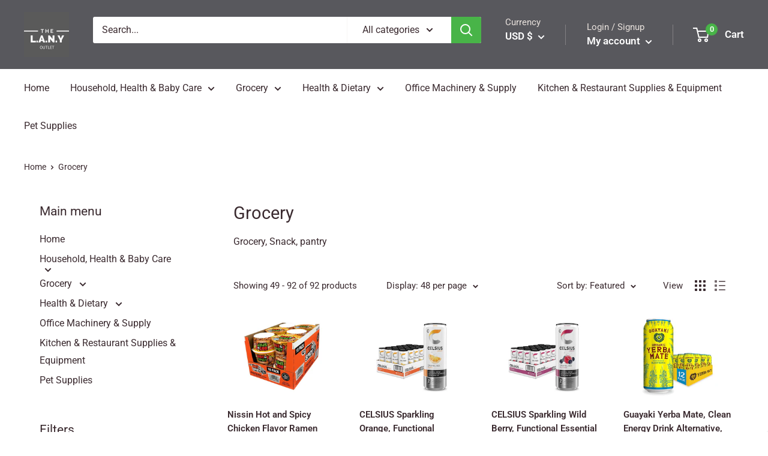

--- FILE ---
content_type: text/javascript; charset=utf-8
request_url: https://lanyoutlet.com/products/nissin-hot-and-spicy-chicken-flavor-ramen-noodle-soup-3-32-ounce-pack-of-18.js
body_size: 62
content:
{"id":8243892093234,"title":"Nissin Hot and Spicy Chicken Flavor Ramen Noodle Soup, 3.32 Ounce (Pack of 18)","handle":"nissin-hot-and-spicy-chicken-flavor-ramen-noodle-soup-3-32-ounce-pack-of-18","description":"Ready to make you sweat in 3 minutes. If that sounds like your kind of ride, then you’re ready for Hot \u0026amp; Spicy. From the moment you stir in our special chili sauce, prepare yourself for full-contact flavor with an appetizing citrus twist. Now with no added MSG or artificial flavors, Hot \u0026amp; Spicy turns down the sodium while turning up the spice.\u003cbr\u003e\u003cul\u003e\u003cli\u003e18-count of 3.32 ounce bowls\u003c\/li\u003e\u003c\/ul\u003e","published_at":"2023-03-25T21:18:44-07:00","created_at":"2023-03-25T21:18:44-07:00","vendor":"Nissin","type":"Grocery","tags":["grocery","pantry","soup"],"price":3299,"price_min":3299,"price_max":3299,"available":true,"price_varies":false,"compare_at_price":null,"compare_at_price_min":0,"compare_at_price_max":0,"compare_at_price_varies":false,"variants":[{"id":44880095117618,"title":"Default Title","option1":"Default Title","option2":null,"option3":null,"sku":"BT-44I3-3YH6","requires_shipping":true,"taxable":true,"featured_image":null,"available":true,"name":"Nissin Hot and Spicy Chicken Flavor Ramen Noodle Soup, 3.32 Ounce (Pack of 18)","public_title":null,"options":["Default Title"],"price":3299,"weight":4536,"compare_at_price":null,"inventory_management":"shopify","barcode":null,"requires_selling_plan":false,"selling_plan_allocations":[]}],"images":["\/\/cdn.shopify.com\/s\/files\/1\/0269\/2320\/4653\/products\/medium_b6bbfe24-5eac-42af-95bb-807a73fc6cb0.jpg?v=1680670565"],"featured_image":"\/\/cdn.shopify.com\/s\/files\/1\/0269\/2320\/4653\/products\/medium_b6bbfe24-5eac-42af-95bb-807a73fc6cb0.jpg?v=1680670565","options":[{"name":"Title","position":1,"values":["Default Title"]}],"url":"\/products\/nissin-hot-and-spicy-chicken-flavor-ramen-noodle-soup-3-32-ounce-pack-of-18","media":[{"alt":null,"id":33537866170674,"position":1,"preview_image":{"aspect_ratio":1.0,"height":1200,"width":1200,"src":"https:\/\/cdn.shopify.com\/s\/files\/1\/0269\/2320\/4653\/products\/medium_b6bbfe24-5eac-42af-95bb-807a73fc6cb0.jpg?v=1680670565"},"aspect_ratio":1.0,"height":1200,"media_type":"image","src":"https:\/\/cdn.shopify.com\/s\/files\/1\/0269\/2320\/4653\/products\/medium_b6bbfe24-5eac-42af-95bb-807a73fc6cb0.jpg?v=1680670565","width":1200}],"requires_selling_plan":false,"selling_plan_groups":[]}

--- FILE ---
content_type: text/javascript; charset=utf-8
request_url: https://lanyoutlet.com/products/cheetos-cheese-flavored-snacks-variety-pack-40-count.js
body_size: 623
content:
{"id":8482118959410,"title":"Cheetos Cheese Flavored Snacks Variety Pack, 40 Count","handle":"cheetos-cheese-flavored-snacks-variety-pack-40-count","description":"Bold, cheesy CHEETOS® meet spicy jalapeño in this DANGEROUSLY CHEESY® snack. CHEETOS® Crunchy Cheddar Jalapeno Cheese Flavored Snacks are made with real cheese and just the right amount of heat.\u003cbr\u003e\u003cul\u003e\n\u003cli\u003eItem Package Length: 50.8cm\u003c\/li\u003e\n\u003cli\u003eItem Package Width: 41.147cm\u003c\/li\u003e\n\u003cli\u003eItem Package Height: 27.177cm\u003c\/li\u003e\n\u003cli\u003eItem Package Weight: 9.8 lb\u003c\/li\u003e\n\u003c\/ul\u003e","published_at":"2023-07-08T18:30:33-07:00","created_at":"2023-07-08T18:30:33-07:00","vendor":"Cheetos","type":"Grocery","tags":["chips","Grocery","Pantry","snack","Snacks"],"price":6499,"price_min":6499,"price_max":6499,"available":true,"price_varies":false,"compare_at_price":null,"compare_at_price_min":0,"compare_at_price_max":0,"compare_at_price_varies":false,"variants":[{"id":45685005091122,"title":"Default Title","option1":"Default Title","option2":null,"option3":null,"sku":"5T-5PO0-QBBB","requires_shipping":true,"taxable":false,"featured_image":null,"available":true,"name":"Cheetos Cheese Flavored Snacks Variety Pack, 40 Count","public_title":null,"options":["Default Title"],"price":6499,"weight":5443,"compare_at_price":null,"inventory_management":"shopify","barcode":"028400443678","requires_selling_plan":false,"selling_plan_allocations":[]}],"images":["\/\/cdn.shopify.com\/s\/files\/1\/0269\/2320\/4653\/products\/medium_c4e1c1c0-a1eb-41f5-a49c-7bae473f0a29.jpg?v=1688866233","\/\/cdn.shopify.com\/s\/files\/1\/0269\/2320\/4653\/products\/medium_4c29a81c-6b38-49fb-901e-c3e9b6b3060b.jpg?v=1688866233","\/\/cdn.shopify.com\/s\/files\/1\/0269\/2320\/4653\/products\/medium_af98f66d-5e52-4b21-8a3c-8194283da205.jpg?v=1688866233","\/\/cdn.shopify.com\/s\/files\/1\/0269\/2320\/4653\/products\/medium_f93cfee1-66e7-4f27-95b3-33a0fd3e401d.jpg?v=1688866233","\/\/cdn.shopify.com\/s\/files\/1\/0269\/2320\/4653\/products\/medium_f12300fc-48e3-4b9e-a704-68cf30c16fc5.jpg?v=1688866233"],"featured_image":"\/\/cdn.shopify.com\/s\/files\/1\/0269\/2320\/4653\/products\/medium_c4e1c1c0-a1eb-41f5-a49c-7bae473f0a29.jpg?v=1688866233","options":[{"name":"Title","position":1,"values":["Default Title"]}],"url":"\/products\/cheetos-cheese-flavored-snacks-variety-pack-40-count","media":[{"alt":null,"id":34476067914034,"position":1,"preview_image":{"aspect_ratio":1.0,"height":1500,"width":1500,"src":"https:\/\/cdn.shopify.com\/s\/files\/1\/0269\/2320\/4653\/products\/medium_c4e1c1c0-a1eb-41f5-a49c-7bae473f0a29.jpg?v=1688866233"},"aspect_ratio":1.0,"height":1500,"media_type":"image","src":"https:\/\/cdn.shopify.com\/s\/files\/1\/0269\/2320\/4653\/products\/medium_c4e1c1c0-a1eb-41f5-a49c-7bae473f0a29.jpg?v=1688866233","width":1500},{"alt":null,"id":34476067946802,"position":2,"preview_image":{"aspect_ratio":1.0,"height":1500,"width":1500,"src":"https:\/\/cdn.shopify.com\/s\/files\/1\/0269\/2320\/4653\/products\/medium_4c29a81c-6b38-49fb-901e-c3e9b6b3060b.jpg?v=1688866233"},"aspect_ratio":1.0,"height":1500,"media_type":"image","src":"https:\/\/cdn.shopify.com\/s\/files\/1\/0269\/2320\/4653\/products\/medium_4c29a81c-6b38-49fb-901e-c3e9b6b3060b.jpg?v=1688866233","width":1500},{"alt":null,"id":34476067979570,"position":3,"preview_image":{"aspect_ratio":1.0,"height":1500,"width":1500,"src":"https:\/\/cdn.shopify.com\/s\/files\/1\/0269\/2320\/4653\/products\/medium_af98f66d-5e52-4b21-8a3c-8194283da205.jpg?v=1688866233"},"aspect_ratio":1.0,"height":1500,"media_type":"image","src":"https:\/\/cdn.shopify.com\/s\/files\/1\/0269\/2320\/4653\/products\/medium_af98f66d-5e52-4b21-8a3c-8194283da205.jpg?v=1688866233","width":1500},{"alt":null,"id":34476068012338,"position":4,"preview_image":{"aspect_ratio":1.0,"height":1500,"width":1500,"src":"https:\/\/cdn.shopify.com\/s\/files\/1\/0269\/2320\/4653\/products\/medium_f93cfee1-66e7-4f27-95b3-33a0fd3e401d.jpg?v=1688866233"},"aspect_ratio":1.0,"height":1500,"media_type":"image","src":"https:\/\/cdn.shopify.com\/s\/files\/1\/0269\/2320\/4653\/products\/medium_f93cfee1-66e7-4f27-95b3-33a0fd3e401d.jpg?v=1688866233","width":1500},{"alt":null,"id":34476068045106,"position":5,"preview_image":{"aspect_ratio":1.0,"height":1500,"width":1500,"src":"https:\/\/cdn.shopify.com\/s\/files\/1\/0269\/2320\/4653\/products\/medium_f12300fc-48e3-4b9e-a704-68cf30c16fc5.jpg?v=1688866233"},"aspect_ratio":1.0,"height":1500,"media_type":"image","src":"https:\/\/cdn.shopify.com\/s\/files\/1\/0269\/2320\/4653\/products\/medium_f12300fc-48e3-4b9e-a704-68cf30c16fc5.jpg?v=1688866233","width":1500}],"requires_selling_plan":false,"selling_plan_groups":[]}

--- FILE ---
content_type: text/javascript; charset=utf-8
request_url: https://lanyoutlet.com/products/nutella-b-ready-36-ct-1-74-lbs.js
body_size: 457
content:
{"id":9891202662706,"title":"Nutella B-Ready, 36 ct,1.74 lbs","handle":"nutella-b-ready-36-ct-1-74-lbs","description":"\u003cul class=\"pdp-features\"\u003e\n\u003cli\u003eCrispy baked wafer filled with creamy Nutella hazelnut spread\u003c\/li\u003e\n\u003cli\u003eIndividually wrapped for a convenient, anytime snack\u003c\/li\u003e\n\u003cli\u003e\n\u003cul\u003e\n\u003cli\u003eCrispy Wafer filled with Nutella Hazelnut Spread with Cocoa\u003c\/li\u003e\n\u003cli\u003eIndividually wrapped\u003c\/li\u003e\n\u003cli\u003e0.7 oz (22g) wafer\u003c\/li\u003e\n\u003cli\u003e36 ct\u003c\/li\u003e\n\u003c\/ul\u003e\n\u003cp\u003e\u003cbr\u003e\u003cstrong\u003eMore Information:\u003c\/strong\u003e\u003c\/p\u003e\n\u003cul\u003e\n\u003cli\u003eKosher\u003c\/li\u003e\n\u003cli\u003eNo artificial colors or preservatives\u003c\/li\u003e\n\u003c\/ul\u003e\n\u003c\/li\u003e\n\u003c\/ul\u003e","published_at":"2025-06-21T11:18:38-07:00","created_at":"2025-06-21T11:18:37-07:00","vendor":"Nutella","type":"Food Items","tags":["cookies","Grocery","Snacks"],"price":2499,"price_min":2499,"price_max":2499,"available":true,"price_varies":false,"compare_at_price":null,"compare_at_price_min":0,"compare_at_price_max":0,"compare_at_price_varies":false,"variants":[{"id":50144844316978,"title":"Default Title","option1":"Default Title","option2":null,"option3":null,"sku":"BQ-URR5-SKOI","requires_shipping":true,"taxable":false,"featured_image":null,"available":true,"name":"Nutella B-Ready, 36 ct,1.74 lbs","public_title":null,"options":["Default Title"],"price":2499,"weight":907,"compare_at_price":null,"inventory_management":"shopify","barcode":"009800820078","requires_selling_plan":false,"selling_plan_allocations":[]}],"images":["\/\/cdn.shopify.com\/s\/files\/1\/0269\/2320\/4653\/files\/1694269__1psd.webp?v=1750530092","\/\/cdn.shopify.com\/s\/files\/1\/0269\/2320\/4653\/files\/1694269__1nfjpg.jpg?v=1750530103"],"featured_image":"\/\/cdn.shopify.com\/s\/files\/1\/0269\/2320\/4653\/files\/1694269__1psd.webp?v=1750530092","options":[{"name":"Title","position":1,"values":["Default Title"]}],"url":"\/products\/nutella-b-ready-36-ct-1-74-lbs","media":[{"alt":null,"id":41724428583218,"position":1,"preview_image":{"aspect_ratio":1.0,"height":1200,"width":1200,"src":"https:\/\/cdn.shopify.com\/s\/files\/1\/0269\/2320\/4653\/files\/1694269__1psd.webp?v=1750530092"},"aspect_ratio":1.0,"height":1200,"media_type":"image","src":"https:\/\/cdn.shopify.com\/s\/files\/1\/0269\/2320\/4653\/files\/1694269__1psd.webp?v=1750530092","width":1200},{"alt":null,"id":41724429041970,"position":2,"preview_image":{"aspect_ratio":1.0,"height":1200,"width":1200,"src":"https:\/\/cdn.shopify.com\/s\/files\/1\/0269\/2320\/4653\/files\/1694269__1nfjpg.jpg?v=1750530103"},"aspect_ratio":1.0,"height":1200,"media_type":"image","src":"https:\/\/cdn.shopify.com\/s\/files\/1\/0269\/2320\/4653\/files\/1694269__1nfjpg.jpg?v=1750530103","width":1200}],"requires_selling_plan":false,"selling_plan_groups":[]}

--- FILE ---
content_type: text/javascript; charset=utf-8
request_url: https://lanyoutlet.com/products/frito-lay-munchies-flamin-hot-snack-mix-2-ounce-64-per-pack.js
body_size: 53
content:
{"id":9484672270642,"title":"Frito-Lay Munchies Flamin' Hot Snack Mix, 2 ounce (64 per pack)","handle":"frito-lay-munchies-flamin-hot-snack-mix-2-ounce-64-per-pack","description":"\u003cp\u003e\u003cb\u003eBrand:\u003c\/b\u003e Frito Lay\u003c\/p\u003e\u003cp\u003e\u003cb\u003eDetails:\u003c\/b\u003e Inside each bag of MUNCHIES snacks, youll find a tasty mix of some of your favorite snack brands, including SUNCHIPS, DORITOS, ROLD GOLD and CHEETOS snacks! Grab a bag for a flavor combination thats hard to beat!\u003c\/p\u003e","published_at":"2024-06-23T11:56:55-07:00","created_at":"2024-06-23T11:56:55-07:00","vendor":"Frito Lay","type":"Grocery","tags":["Grocery","Pantry","snack","Snacks"],"price":6299,"price_min":6299,"price_max":6299,"available":true,"price_varies":false,"compare_at_price":6999,"compare_at_price_min":6999,"compare_at_price_max":6999,"compare_at_price_varies":false,"variants":[{"id":48943904358706,"title":"Default Title","option1":"Default Title","option2":null,"option3":null,"sku":"NU-082B-A06J","requires_shipping":true,"taxable":false,"featured_image":null,"available":true,"name":"Frito-Lay Munchies Flamin' Hot Snack Mix, 2 ounce (64 per pack)","public_title":null,"options":["Default Title"],"price":6299,"weight":59,"compare_at_price":6999,"inventory_management":"shopify","barcode":"028400443883","unit_price":98,"unit_price_measurement":{"measured_type":"count","quantity_value":"64.0","quantity_unit":"item","reference_value":1,"reference_unit":"item"},"requires_selling_plan":false,"selling_plan_allocations":[]}],"images":["\/\/cdn.shopify.com\/s\/files\/1\/0269\/2320\/4653\/files\/320848__1psd.webp?v=1742616380","\/\/cdn.shopify.com\/s\/files\/1\/0269\/2320\/4653\/files\/320848__3.webp?v=1742616380"],"featured_image":"\/\/cdn.shopify.com\/s\/files\/1\/0269\/2320\/4653\/files\/320848__1psd.webp?v=1742616380","options":[{"name":"Title","position":1,"values":["Default Title"]}],"url":"\/products\/frito-lay-munchies-flamin-hot-snack-mix-2-ounce-64-per-pack","media":[{"alt":null,"id":41060593172786,"position":1,"preview_image":{"aspect_ratio":1.0,"height":1200,"width":1200,"src":"https:\/\/cdn.shopify.com\/s\/files\/1\/0269\/2320\/4653\/files\/320848__1psd.webp?v=1742616380"},"aspect_ratio":1.0,"height":1200,"media_type":"image","src":"https:\/\/cdn.shopify.com\/s\/files\/1\/0269\/2320\/4653\/files\/320848__1psd.webp?v=1742616380","width":1200},{"alt":null,"id":41060593238322,"position":2,"preview_image":{"aspect_ratio":1.0,"height":1200,"width":1200,"src":"https:\/\/cdn.shopify.com\/s\/files\/1\/0269\/2320\/4653\/files\/320848__3.webp?v=1742616380"},"aspect_ratio":1.0,"height":1200,"media_type":"image","src":"https:\/\/cdn.shopify.com\/s\/files\/1\/0269\/2320\/4653\/files\/320848__3.webp?v=1742616380","width":1200}],"requires_selling_plan":false,"selling_plan_groups":[]}

--- FILE ---
content_type: text/javascript; charset=utf-8
request_url: https://lanyoutlet.com/products/ruffles-snack_chip_and_crisp.js
body_size: 576
content:
{"id":8502954623282,"title":"Ruffles Potato Chips, Cheddar \u0026 Sour Cream, 1 oz, 50 ct","handle":"ruffles-snack_chip_and_crisp","description":"\u003cp\u003eRUFFLES Cheddar \u0026amp; Sour Cream Flavored Potato Chips 1 oz. - 50 ct.\u003cbr\u003e\u003c\/p\u003e\n\u003ch3 class=\"section-title\"\u003eProduct Details\u003c\/h3\u003e\n\u003cdiv id=\"product-tab1-espotdetails\"\u003e\n\u003cdiv class=\"genericESpot\" id=\"WC_ContentAreaESpot_div_1_ProductDetailsESpot_Tab1\"\u003e\n\u003cdiv\u003e\u003cbr\u003e\u003c\/div\u003e\n\u003c\/div\u003e\n\u003c\/div\u003e\n\u003cdiv class=\"product-info-description\"\u003e\n\u003cul\u003e\n\u003cli\u003ePotato Chips\u003c\/li\u003e\n\u003cli\u003eCheddar \u0026amp; Sour Cream\u003c\/li\u003e\n\u003cli\u003e1 oz bag\u003c\/li\u003e\n\u003cli\u003e50 ct\u003c\/li\u003e\n\u003c\/ul\u003e\n\u003c\/div\u003e","published_at":"2023-07-18T19:38:35-07:00","created_at":"2023-07-18T19:38:35-07:00","vendor":"Ruffles","type":"Grocery","tags":["chips","Grocery"],"price":3299,"price_min":3299,"price_max":3299,"available":true,"price_varies":false,"compare_at_price":null,"compare_at_price_min":0,"compare_at_price_max":0,"compare_at_price_varies":false,"variants":[{"id":45806776582450,"title":"Default Title","option1":"Default Title","option2":null,"option3":null,"sku":"87-JRII-50D3","requires_shipping":true,"taxable":true,"featured_image":null,"available":true,"name":"Ruffles Potato Chips, Cheddar \u0026 Sour Cream, 1 oz, 50 ct","public_title":null,"options":["Default Title"],"price":3299,"weight":3629,"compare_at_price":null,"inventory_management":"shopify","barcode":"0028400043984","requires_selling_plan":false,"selling_plan_allocations":[]}],"images":["\/\/cdn.shopify.com\/s\/files\/1\/0269\/2320\/4653\/files\/510231__1psd.webp?v=1742620643","\/\/cdn.shopify.com\/s\/files\/1\/0269\/2320\/4653\/products\/medium_7c0475d9-4ba7-4c18-8deb-616283921dc8.jpg?v=1742620643","\/\/cdn.shopify.com\/s\/files\/1\/0269\/2320\/4653\/products\/medium_287c666a-9a77-480e-9f01-539cdd8e619f.jpg?v=1742620643","\/\/cdn.shopify.com\/s\/files\/1\/0269\/2320\/4653\/products\/medium_666d6158-f9fc-428c-b441-0d28bcbeafdb.jpg?v=1742620643"],"featured_image":"\/\/cdn.shopify.com\/s\/files\/1\/0269\/2320\/4653\/files\/510231__1psd.webp?v=1742620643","options":[{"name":"Title","position":1,"values":["Default Title"]}],"url":"\/products\/ruffles-snack_chip_and_crisp","media":[{"alt":null,"id":41062088638770,"position":1,"preview_image":{"aspect_ratio":1.0,"height":1200,"width":1200,"src":"https:\/\/cdn.shopify.com\/s\/files\/1\/0269\/2320\/4653\/files\/510231__1psd.webp?v=1742620643"},"aspect_ratio":1.0,"height":1200,"media_type":"image","src":"https:\/\/cdn.shopify.com\/s\/files\/1\/0269\/2320\/4653\/files\/510231__1psd.webp?v=1742620643","width":1200},{"alt":null,"id":34573528727858,"position":2,"preview_image":{"aspect_ratio":1.0,"height":1500,"width":1500,"src":"https:\/\/cdn.shopify.com\/s\/files\/1\/0269\/2320\/4653\/products\/medium_7c0475d9-4ba7-4c18-8deb-616283921dc8.jpg?v=1742620643"},"aspect_ratio":1.0,"height":1500,"media_type":"image","src":"https:\/\/cdn.shopify.com\/s\/files\/1\/0269\/2320\/4653\/products\/medium_7c0475d9-4ba7-4c18-8deb-616283921dc8.jpg?v=1742620643","width":1500},{"alt":null,"id":34573528793394,"position":3,"preview_image":{"aspect_ratio":1.0,"height":1500,"width":1500,"src":"https:\/\/cdn.shopify.com\/s\/files\/1\/0269\/2320\/4653\/products\/medium_287c666a-9a77-480e-9f01-539cdd8e619f.jpg?v=1742620643"},"aspect_ratio":1.0,"height":1500,"media_type":"image","src":"https:\/\/cdn.shopify.com\/s\/files\/1\/0269\/2320\/4653\/products\/medium_287c666a-9a77-480e-9f01-539cdd8e619f.jpg?v=1742620643","width":1500},{"alt":null,"id":34573528826162,"position":4,"preview_image":{"aspect_ratio":1.0,"height":1500,"width":1500,"src":"https:\/\/cdn.shopify.com\/s\/files\/1\/0269\/2320\/4653\/products\/medium_666d6158-f9fc-428c-b441-0d28bcbeafdb.jpg?v=1742620643"},"aspect_ratio":1.0,"height":1500,"media_type":"image","src":"https:\/\/cdn.shopify.com\/s\/files\/1\/0269\/2320\/4653\/products\/medium_666d6158-f9fc-428c-b441-0d28bcbeafdb.jpg?v=1742620643","width":1500}],"requires_selling_plan":false,"selling_plan_groups":[]}

--- FILE ---
content_type: text/javascript; charset=utf-8
request_url: https://lanyoutlet.com/products/lays-snack_chip_and_crisp.js
body_size: 20
content:
{"id":7206260244525,"title":"Lay's Barbecue Flavored Potato Chips, 1.5 Ounce (Pack of 64)","handle":"lays-snack_chip_and_crisp","description":"Lay's Barbecue Flavored Potato Chips, 1.5 Ounce (Pack of 64)\u003cbr\u003e\u003cul\u003e\u003cli\u003ePack of 64 1.5oz Bags\u003c\/li\u003e\u003c\/ul\u003e","published_at":"2022-09-25T15:08:56-07:00","created_at":"2022-09-25T15:08:56-07:00","vendor":"Lay's","type":"Grocery","tags":["Grocery","pantry","snack","snacks"],"price":5399,"price_min":5399,"price_max":5399,"available":true,"price_varies":false,"compare_at_price":null,"compare_at_price_min":0,"compare_at_price_max":0,"compare_at_price_varies":false,"variants":[{"id":41186314059821,"title":"Default Title","option1":"Default Title","option2":null,"option3":null,"sku":"JN-8LXV-EIBA","requires_shipping":true,"taxable":true,"featured_image":null,"available":true,"name":"Lay's Barbecue Flavored Potato Chips, 1.5 Ounce (Pack of 64)","public_title":null,"options":["Default Title"],"price":5399,"weight":4536,"compare_at_price":null,"inventory_management":"shopify","barcode":"028400443586","requires_selling_plan":false,"selling_plan_allocations":[]}],"images":["\/\/cdn.shopify.com\/s\/files\/1\/0269\/2320\/4653\/products\/medium_d0e49de1-8fe6-48d4-a408-983e972ff5b2.jpg?v=1664143736","\/\/cdn.shopify.com\/s\/files\/1\/0269\/2320\/4653\/products\/medium_789dd900-1f32-4698-a9c9-49d6bf26de9b.jpg?v=1664143736","\/\/cdn.shopify.com\/s\/files\/1\/0269\/2320\/4653\/products\/medium_e75d1357-a387-4297-80cc-20c2986bd6bf.jpg?v=1664143736","\/\/cdn.shopify.com\/s\/files\/1\/0269\/2320\/4653\/products\/medium_bbdb5182-b7d8-45f4-93e8-70ded3b62692.jpg?v=1664143736","\/\/cdn.shopify.com\/s\/files\/1\/0269\/2320\/4653\/products\/medium_fe1c072a-02f4-4bda-97de-cc6b81a70589.jpg?v=1664143736"],"featured_image":"\/\/cdn.shopify.com\/s\/files\/1\/0269\/2320\/4653\/products\/medium_d0e49de1-8fe6-48d4-a408-983e972ff5b2.jpg?v=1664143736","options":[{"name":"Title","position":1,"values":["Default Title"]}],"url":"\/products\/lays-snack_chip_and_crisp","media":[{"alt":null,"id":23470510178349,"position":1,"preview_image":{"aspect_ratio":1.0,"height":1500,"width":1500,"src":"https:\/\/cdn.shopify.com\/s\/files\/1\/0269\/2320\/4653\/products\/medium_d0e49de1-8fe6-48d4-a408-983e972ff5b2.jpg?v=1664143736"},"aspect_ratio":1.0,"height":1500,"media_type":"image","src":"https:\/\/cdn.shopify.com\/s\/files\/1\/0269\/2320\/4653\/products\/medium_d0e49de1-8fe6-48d4-a408-983e972ff5b2.jpg?v=1664143736","width":1500},{"alt":null,"id":23470510211117,"position":2,"preview_image":{"aspect_ratio":1.0,"height":1500,"width":1500,"src":"https:\/\/cdn.shopify.com\/s\/files\/1\/0269\/2320\/4653\/products\/medium_789dd900-1f32-4698-a9c9-49d6bf26de9b.jpg?v=1664143736"},"aspect_ratio":1.0,"height":1500,"media_type":"image","src":"https:\/\/cdn.shopify.com\/s\/files\/1\/0269\/2320\/4653\/products\/medium_789dd900-1f32-4698-a9c9-49d6bf26de9b.jpg?v=1664143736","width":1500},{"alt":null,"id":23470510243885,"position":3,"preview_image":{"aspect_ratio":1.0,"height":1500,"width":1500,"src":"https:\/\/cdn.shopify.com\/s\/files\/1\/0269\/2320\/4653\/products\/medium_e75d1357-a387-4297-80cc-20c2986bd6bf.jpg?v=1664143736"},"aspect_ratio":1.0,"height":1500,"media_type":"image","src":"https:\/\/cdn.shopify.com\/s\/files\/1\/0269\/2320\/4653\/products\/medium_e75d1357-a387-4297-80cc-20c2986bd6bf.jpg?v=1664143736","width":1500},{"alt":null,"id":23470510276653,"position":4,"preview_image":{"aspect_ratio":1.0,"height":1500,"width":1500,"src":"https:\/\/cdn.shopify.com\/s\/files\/1\/0269\/2320\/4653\/products\/medium_bbdb5182-b7d8-45f4-93e8-70ded3b62692.jpg?v=1664143736"},"aspect_ratio":1.0,"height":1500,"media_type":"image","src":"https:\/\/cdn.shopify.com\/s\/files\/1\/0269\/2320\/4653\/products\/medium_bbdb5182-b7d8-45f4-93e8-70ded3b62692.jpg?v=1664143736","width":1500},{"alt":null,"id":23470510309421,"position":5,"preview_image":{"aspect_ratio":1.0,"height":1500,"width":1500,"src":"https:\/\/cdn.shopify.com\/s\/files\/1\/0269\/2320\/4653\/products\/medium_fe1c072a-02f4-4bda-97de-cc6b81a70589.jpg?v=1664143736"},"aspect_ratio":1.0,"height":1500,"media_type":"image","src":"https:\/\/cdn.shopify.com\/s\/files\/1\/0269\/2320\/4653\/products\/medium_fe1c072a-02f4-4bda-97de-cc6b81a70589.jpg?v=1664143736","width":1500}],"requires_selling_plan":false,"selling_plan_groups":[]}

--- FILE ---
content_type: text/javascript; charset=utf-8
request_url: https://lanyoutlet.com/products/fritos-funyuns-snack-37-5-ounce-pack-of-50.js
body_size: 346
content:
{"id":8498133893426,"title":"Funyuns Onion Rings, 0.75 oz, 50 ct","handle":"fritos-funyuns-snack-37-5-ounce-pack-of-50","description":"Great for vending, concessions, c-stores and lunchboxes.\u003cbr\u003e\u003cul\u003e\n\u003cli\u003eIndividually wrapped for on-the-go snacking and resale\u003c\/li\u003e\n\u003cli\u003eIdeal for vending and concession stands\u003c\/li\u003e\n\u003cli\u003eGreat for stocking office breakrooms and packing lunches\u003c\/li\u003e\n\u003c\/ul\u003e","published_at":"2023-07-17T07:58:02-07:00","created_at":"2023-07-17T07:58:02-07:00","vendor":"Fritos","type":"Grocery","tags":["chips","Grocery","snack","Snacks"],"price":3299,"price_min":3299,"price_max":3299,"available":true,"price_varies":false,"compare_at_price":null,"compare_at_price_min":0,"compare_at_price_max":0,"compare_at_price_varies":false,"variants":[{"id":45775324119346,"title":"Default Title","option1":"Default Title","option2":null,"option3":null,"sku":"CP-Q5KT-HMTE","requires_shipping":true,"taxable":false,"featured_image":null,"available":true,"name":"Funyuns Onion Rings, 0.75 oz, 50 ct","public_title":null,"options":["Default Title"],"price":3299,"weight":0,"compare_at_price":null,"inventory_management":"shopify","barcode":"028400043991","requires_selling_plan":false,"selling_plan_allocations":[]}],"images":["\/\/cdn.shopify.com\/s\/files\/1\/0269\/2320\/4653\/files\/874527__1psd.webp?v=1742616645","\/\/cdn.shopify.com\/s\/files\/1\/0269\/2320\/4653\/files\/874527__2psd.webp?v=1742616646"],"featured_image":"\/\/cdn.shopify.com\/s\/files\/1\/0269\/2320\/4653\/files\/874527__1psd.webp?v=1742616645","options":[{"name":"Title","position":1,"values":["Default Title"]}],"url":"\/products\/fritos-funyuns-snack-37-5-ounce-pack-of-50","media":[{"alt":null,"id":41061215371570,"position":1,"preview_image":{"aspect_ratio":1.0,"height":1200,"width":1200,"src":"https:\/\/cdn.shopify.com\/s\/files\/1\/0269\/2320\/4653\/files\/874527__1psd.webp?v=1742616645"},"aspect_ratio":1.0,"height":1200,"media_type":"image","src":"https:\/\/cdn.shopify.com\/s\/files\/1\/0269\/2320\/4653\/files\/874527__1psd.webp?v=1742616645","width":1200},{"alt":null,"id":41061215437106,"position":2,"preview_image":{"aspect_ratio":1.0,"height":1200,"width":1200,"src":"https:\/\/cdn.shopify.com\/s\/files\/1\/0269\/2320\/4653\/files\/874527__2psd.webp?v=1742616646"},"aspect_ratio":1.0,"height":1200,"media_type":"image","src":"https:\/\/cdn.shopify.com\/s\/files\/1\/0269\/2320\/4653\/files\/874527__2psd.webp?v=1742616646","width":1200}],"requires_selling_plan":false,"selling_plan_groups":[]}

--- FILE ---
content_type: text/javascript; charset=utf-8
request_url: https://lanyoutlet.com/products/hunts-tomato-ketchup-packets-1-000-0-32-oz.js
body_size: 395
content:
{"id":7246857142317,"title":"Hunt's Tomato Ketchup Packets 1,000\/ 0.32 Oz","handle":"hunts-tomato-ketchup-packets-1-000-0-32-oz","description":"\u003cp\u003eHunt's has been bringing you quality tomato ketchup since 1890. Hunt's tomato ketchup, a 33% solids ketchup made with 100% California tomatoes, is the right choice for great taste. Hunt's combines a select blend of tomatoes with the finest spices to create a thick and rich ketchup you will prefer. Guaranteed Now thicker Since 1890 Tomato ketchup1000\/.32 oz. pouches\u003c\/p\u003e","published_at":"2022-11-03T21:14:03-07:00","created_at":"2022-11-03T21:14:03-07:00","vendor":"Hunt's","type":"Grocery","tags":["Grocery","Pantry"],"price":4099,"price_min":4099,"price_max":4099,"available":true,"price_varies":false,"compare_at_price":null,"compare_at_price_min":0,"compare_at_price_max":0,"compare_at_price_varies":false,"variants":[{"id":41324465225773,"title":"Default Title","option1":"Default Title","option2":null,"option3":null,"sku":"Q9-LQTT-JXXD","requires_shipping":true,"taxable":true,"featured_image":null,"available":true,"name":"Hunt's Tomato Ketchup Packets 1,000\/ 0.32 Oz","public_title":null,"options":["Default Title"],"price":4099,"weight":9072,"compare_at_price":null,"inventory_management":"shopify","barcode":"027000382875","requires_selling_plan":false,"selling_plan_allocations":[]}],"images":["\/\/cdn.shopify.com\/s\/files\/1\/0269\/2320\/4653\/products\/medium_ef2a2d3b-4b2e-490b-94bf-864c7bcf08f7.jpg?v=1667535243"],"featured_image":"\/\/cdn.shopify.com\/s\/files\/1\/0269\/2320\/4653\/products\/medium_ef2a2d3b-4b2e-490b-94bf-864c7bcf08f7.jpg?v=1667535243","options":[{"name":"Title","position":1,"values":["Default Title"]}],"url":"\/products\/hunts-tomato-ketchup-packets-1-000-0-32-oz","media":[{"alt":null,"id":23872673644589,"position":1,"preview_image":{"aspect_ratio":1.0,"height":500,"width":500,"src":"https:\/\/cdn.shopify.com\/s\/files\/1\/0269\/2320\/4653\/products\/medium_ef2a2d3b-4b2e-490b-94bf-864c7bcf08f7.jpg?v=1667535243"},"aspect_ratio":1.0,"height":500,"media_type":"image","src":"https:\/\/cdn.shopify.com\/s\/files\/1\/0269\/2320\/4653\/products\/medium_ef2a2d3b-4b2e-490b-94bf-864c7bcf08f7.jpg?v=1667535243","width":500}],"requires_selling_plan":false,"selling_plan_groups":[]}

--- FILE ---
content_type: text/javascript; charset=utf-8
request_url: https://lanyoutlet.com/products/nongshim-bowl-noodle-soup-hot-spicy-3-03-oz-bowl-18-ct.js
body_size: 872
content:
{"id":8233002762546,"title":"Nongshim Bowl Noodle Soup, Hot \u0026 Spicy (3.03 oz. bowl, 18 ct.)","handle":"nongshim-bowl-noodle-soup-hot-spicy-3-03-oz-bowl-18-ct","description":"\u003ch2\u003eProduct Details\u003c\/h2\u003e\r\n\r\n\u003cul\u003e\r\n\t\u003cli\u003e\r\n\t\u003cp\u003eHot \u0026amp; Spicy Bowl Noodle Soup    \u003c\/p\u003e\r\n\t\u003c\/li\u003e\r\n\t\u003cli\u003e3.03 oz bowl   \u003c\/li\u003e\r\n\t\u003cli\u003e18 ct\u003c\/li\u003e\r\n\t\u003cbr\u003e\r\n\t \r\n\u003c\/ul\u003e\r\n\r\n\u003ch2\u003eMore Information:\u003c\/h2\u003e\r\n\r\n\u003cul\u003e\r\n\t\u003cli\u003e\r\n\t\u003cp\u003eNo MSG added\u003c\/p\u003e\r\n\t\u003c\/li\u003e\r\n\t\u003cli\u003e0g trans fat per serving\u003c\/li\u003e\r\n\u003c\/ul\u003e\r\n\r\n\u003ch2\u003eHighlights\u003c\/h2\u003e\r\n\r\n\u003cul\u003e\r\n\t\u003cli\u003eSpicy beef flavor\u003c\/li\u003e\r\n\t\u003cli\u003eExcellent noodle texture and robust flavor\u003c\/li\u003e\r\n\t\u003cli\u003eDelicious, convenient meal\u003c\/li\u003e\r\n\t\u003cli\u003eMeal on-the-go or for anytime\u003c\/li\u003e\r\n\t\u003cli\u003eMicrowave or cook in hot water for 3 minutes\u003c\/li\u003e\r\n\u003c\/ul\u003e\r\n\r\n\u003cp\u003eNongshim Bowl Noodle Soup lets you enjoy tasty noodles any time of day. Just three minutes to prepare. These Nongshim soup bowls let you stock up for several meals. Grab several to take with you to lunch at work. The soup and noodles have zero grams of trans fat and zero MSG added for a healthier snacking alternative.\u003c\/p\u003e\r\n\r\n\u003cp\u003eThis Spicy Bowl Noodle will tingle your taste buds because it is made from delicious beef broth. It contains a variety of vegetables and spices, and its flavor was derived from a traditional Korean dish that is reportedly good for the mind, body and soul.\u003c\/p\u003e","published_at":"2023-03-20T21:22:41-07:00","created_at":"2023-03-20T21:22:41-07:00","vendor":"Nongshim","type":"Grocery","tags":["grocery","pantry","soup"],"price":3299,"price_min":3299,"price_max":3299,"available":true,"price_varies":false,"compare_at_price":null,"compare_at_price_min":0,"compare_at_price_max":0,"compare_at_price_varies":false,"variants":[{"id":44844735299890,"title":"Default Title","option1":"Default Title","option2":null,"option3":null,"sku":"XP-29L1-JDC8","requires_shipping":true,"taxable":true,"featured_image":null,"available":true,"name":"Nongshim Bowl Noodle Soup, Hot \u0026 Spicy (3.03 oz. bowl, 18 ct.)","public_title":null,"options":["Default Title"],"price":3299,"weight":4536,"compare_at_price":null,"inventory_management":"shopify","barcode":"617999047260","requires_selling_plan":false,"selling_plan_allocations":[]}],"images":["\/\/cdn.shopify.com\/s\/files\/1\/0269\/2320\/4653\/products\/medium_71acf02a-bfc4-44bd-8894-6c2d1f9a5205.jpg?v=1679847110","\/\/cdn.shopify.com\/s\/files\/1\/0269\/2320\/4653\/products\/medium_a7fab924-52f2-428a-831f-1e475f9315b8.jpg?v=1679847260"],"featured_image":"\/\/cdn.shopify.com\/s\/files\/1\/0269\/2320\/4653\/products\/medium_71acf02a-bfc4-44bd-8894-6c2d1f9a5205.jpg?v=1679847110","options":[{"name":"Title","position":1,"values":["Default Title"]}],"url":"\/products\/nongshim-bowl-noodle-soup-hot-spicy-3-03-oz-bowl-18-ct","media":[{"alt":null,"id":33458357240114,"position":1,"preview_image":{"aspect_ratio":1.0,"height":500,"width":500,"src":"https:\/\/cdn.shopify.com\/s\/files\/1\/0269\/2320\/4653\/products\/medium_71acf02a-bfc4-44bd-8894-6c2d1f9a5205.jpg?v=1679847110"},"aspect_ratio":1.0,"height":500,"media_type":"image","src":"https:\/\/cdn.shopify.com\/s\/files\/1\/0269\/2320\/4653\/products\/medium_71acf02a-bfc4-44bd-8894-6c2d1f9a5205.jpg?v=1679847110","width":500},{"alt":null,"id":33458373329202,"position":2,"preview_image":{"aspect_ratio":1.0,"height":1200,"width":1200,"src":"https:\/\/cdn.shopify.com\/s\/files\/1\/0269\/2320\/4653\/products\/medium_a7fab924-52f2-428a-831f-1e475f9315b8.jpg?v=1679847260"},"aspect_ratio":1.0,"height":1200,"media_type":"image","src":"https:\/\/cdn.shopify.com\/s\/files\/1\/0269\/2320\/4653\/products\/medium_a7fab924-52f2-428a-831f-1e475f9315b8.jpg?v=1679847260","width":1200}],"requires_selling_plan":false,"selling_plan_groups":[]}

--- FILE ---
content_type: text/javascript; charset=utf-8
request_url: https://lanyoutlet.com/products/doritos-snack_chip_and_crisp.js
body_size: 647
content:
{"id":8498134810930,"title":"Doritos Tortilla Chips, Cool Ranch, 1.0 oz, 50 ct","handle":"doritos-snack_chip_and_crisp","description":"The DORITOS brand is all about boldness. If you’re up to the challenge, grab a bag of DORITOS tortilla chips and get ready to make some memories you won’t soon forget. It’s a bold experience in snacking and beyond.\u003cbr\u003e\u003cul\u003e\n\u003cli\u003eIncludes (50) 1 oz bags\u003c\/li\u003e\n\u003cli\u003eDeliciously cool ranch flavored tortilla chips\u003c\/li\u003e\n\u003cli\u003ePerfect for snacking on-the-go\u003c\/li\u003e\n\u003c\/ul\u003e","published_at":"2023-07-17T07:58:24-07:00","created_at":"2023-07-17T07:58:24-07:00","vendor":"Doritos","type":"Grocery","tags":["chips","Grocery","Pantry","Snacks"],"price":2999,"price_min":2999,"price_max":2999,"available":true,"price_varies":false,"compare_at_price":null,"compare_at_price_min":0,"compare_at_price_max":0,"compare_at_price_varies":false,"variants":[{"id":45775326871858,"title":"Default Title","option1":"Default Title","option2":null,"option3":null,"sku":"D8-B9UD-DH7I","requires_shipping":true,"taxable":false,"featured_image":null,"available":true,"name":"Doritos Tortilla Chips, Cool Ranch, 1.0 oz, 50 ct","public_title":null,"options":["Default Title"],"price":2999,"weight":3175,"compare_at_price":null,"inventory_management":"shopify","barcode":"028400044028","requires_selling_plan":false,"selling_plan_allocations":[]}],"images":["\/\/cdn.shopify.com\/s\/files\/1\/0269\/2320\/4653\/files\/874530__1psd.webp?v=1742616290","\/\/cdn.shopify.com\/s\/files\/1\/0269\/2320\/4653\/products\/medium_21735305-4176-4eb6-9f32-9c667af806cc.jpg?v=1742616290","\/\/cdn.shopify.com\/s\/files\/1\/0269\/2320\/4653\/products\/medium_be0893f0-85cc-4e1d-8d60-e91985c4af0b.jpg?v=1742616260","\/\/cdn.shopify.com\/s\/files\/1\/0269\/2320\/4653\/products\/medium_ace6ef86-baaa-4009-957c-2cbc8fa18d2c.jpg?v=1742616260","\/\/cdn.shopify.com\/s\/files\/1\/0269\/2320\/4653\/files\/874530__1nfjpg.webp?v=1742616252"],"featured_image":"\/\/cdn.shopify.com\/s\/files\/1\/0269\/2320\/4653\/files\/874530__1psd.webp?v=1742616290","options":[{"name":"Title","position":1,"values":["Default Title"]}],"url":"\/products\/doritos-snack_chip_and_crisp","media":[{"alt":null,"id":41061127553330,"position":1,"preview_image":{"aspect_ratio":1.0,"height":1200,"width":1200,"src":"https:\/\/cdn.shopify.com\/s\/files\/1\/0269\/2320\/4653\/files\/874530__1psd.webp?v=1742616290"},"aspect_ratio":1.0,"height":1200,"media_type":"image","src":"https:\/\/cdn.shopify.com\/s\/files\/1\/0269\/2320\/4653\/files\/874530__1psd.webp?v=1742616290","width":1200},{"alt":null,"id":34554275234098,"position":2,"preview_image":{"aspect_ratio":1.0,"height":1500,"width":1500,"src":"https:\/\/cdn.shopify.com\/s\/files\/1\/0269\/2320\/4653\/products\/medium_21735305-4176-4eb6-9f32-9c667af806cc.jpg?v=1742616290"},"aspect_ratio":1.0,"height":1500,"media_type":"image","src":"https:\/\/cdn.shopify.com\/s\/files\/1\/0269\/2320\/4653\/products\/medium_21735305-4176-4eb6-9f32-9c667af806cc.jpg?v=1742616290","width":1500},{"alt":null,"id":34554275266866,"position":3,"preview_image":{"aspect_ratio":1.0,"height":1500,"width":1500,"src":"https:\/\/cdn.shopify.com\/s\/files\/1\/0269\/2320\/4653\/products\/medium_be0893f0-85cc-4e1d-8d60-e91985c4af0b.jpg?v=1742616260"},"aspect_ratio":1.0,"height":1500,"media_type":"image","src":"https:\/\/cdn.shopify.com\/s\/files\/1\/0269\/2320\/4653\/products\/medium_be0893f0-85cc-4e1d-8d60-e91985c4af0b.jpg?v=1742616260","width":1500},{"alt":null,"id":34554275299634,"position":4,"preview_image":{"aspect_ratio":1.0,"height":1500,"width":1500,"src":"https:\/\/cdn.shopify.com\/s\/files\/1\/0269\/2320\/4653\/products\/medium_ace6ef86-baaa-4009-957c-2cbc8fa18d2c.jpg?v=1742616260"},"aspect_ratio":1.0,"height":1500,"media_type":"image","src":"https:\/\/cdn.shopify.com\/s\/files\/1\/0269\/2320\/4653\/products\/medium_ace6ef86-baaa-4009-957c-2cbc8fa18d2c.jpg?v=1742616260","width":1500},{"alt":null,"id":41061127520562,"position":5,"preview_image":{"aspect_ratio":1.0,"height":1200,"width":1200,"src":"https:\/\/cdn.shopify.com\/s\/files\/1\/0269\/2320\/4653\/files\/874530__1nfjpg.webp?v=1742616252"},"aspect_ratio":1.0,"height":1200,"media_type":"image","src":"https:\/\/cdn.shopify.com\/s\/files\/1\/0269\/2320\/4653\/files\/874530__1nfjpg.webp?v=1742616252","width":1200}],"requires_selling_plan":false,"selling_plan_groups":[]}

--- FILE ---
content_type: text/javascript; charset=utf-8
request_url: https://lanyoutlet.com/products/fritos-original-corn-chips-1-ounce-pack-of-50.js
body_size: 26
content:
{"id":9690665124146,"title":"Fritos Original Corn Chips, 1 Ounce (Pack of 50)","handle":"fritos-original-corn-chips-1-ounce-pack-of-50","description":"\u003cp\u003eClassic FRITOS taste you know and love\u003c\/p\u003e\u003cp\u003eDelicious for snacking at work, school, or on-the-go\u003c\/p\u003e\u003cp\u003eIndividually wrapped bags great for birthday parties or get-togethers\u003c\/p\u003e","published_at":"2024-11-06T19:10:58-08:00","created_at":"2024-11-06T19:10:58-08:00","vendor":"Frito Lay","type":"Grocery","tags":["Chips","Corn","Fritos","Grocery","Original","Ounce","Pantry","Snacks"],"price":3199,"price_min":3199,"price_max":3199,"available":true,"price_varies":false,"compare_at_price":null,"compare_at_price_min":0,"compare_at_price_max":0,"compare_at_price_varies":false,"variants":[{"id":49503911510322,"title":"Default Title","option1":"Default Title","option2":null,"option3":null,"sku":"3X-AJ4E-U86A","requires_shipping":true,"taxable":false,"featured_image":null,"available":true,"name":"Fritos Original Corn Chips, 1 Ounce (Pack of 50)","public_title":null,"options":["Default Title"],"price":3199,"weight":2722,"compare_at_price":null,"inventory_management":"shopify","barcode":"752025619490","requires_selling_plan":false,"selling_plan_allocations":[]}],"images":["\/\/cdn.shopify.com\/s\/files\/1\/0269\/2320\/4653\/files\/874524__1psd.webp?v=1742617489","\/\/cdn.shopify.com\/s\/files\/1\/0269\/2320\/4653\/files\/874524__2.webp?v=1742617489","\/\/cdn.shopify.com\/s\/files\/1\/0269\/2320\/4653\/files\/874524__3.webp?v=1742617489","\/\/cdn.shopify.com\/s\/files\/1\/0269\/2320\/4653\/files\/71oGrCnv4ZL._SL1421.jpg?v=1742617489"],"featured_image":"\/\/cdn.shopify.com\/s\/files\/1\/0269\/2320\/4653\/files\/874524__1psd.webp?v=1742617489","options":[{"name":"Title","position":1,"values":["Default Title"]}],"url":"\/products\/fritos-original-corn-chips-1-ounce-pack-of-50","media":[{"alt":null,"id":41061394546994,"position":1,"preview_image":{"aspect_ratio":1.0,"height":1200,"width":1200,"src":"https:\/\/cdn.shopify.com\/s\/files\/1\/0269\/2320\/4653\/files\/874524__1psd.webp?v=1742617489"},"aspect_ratio":1.0,"height":1200,"media_type":"image","src":"https:\/\/cdn.shopify.com\/s\/files\/1\/0269\/2320\/4653\/files\/874524__1psd.webp?v=1742617489","width":1200},{"alt":null,"id":41061394514226,"position":2,"preview_image":{"aspect_ratio":1.0,"height":1200,"width":1200,"src":"https:\/\/cdn.shopify.com\/s\/files\/1\/0269\/2320\/4653\/files\/874524__2.webp?v=1742617489"},"aspect_ratio":1.0,"height":1200,"media_type":"image","src":"https:\/\/cdn.shopify.com\/s\/files\/1\/0269\/2320\/4653\/files\/874524__2.webp?v=1742617489","width":1200},{"alt":null,"id":41061394481458,"position":3,"preview_image":{"aspect_ratio":1.0,"height":1200,"width":1200,"src":"https:\/\/cdn.shopify.com\/s\/files\/1\/0269\/2320\/4653\/files\/874524__3.webp?v=1742617489"},"aspect_ratio":1.0,"height":1200,"media_type":"image","src":"https:\/\/cdn.shopify.com\/s\/files\/1\/0269\/2320\/4653\/files\/874524__3.webp?v=1742617489","width":1200},{"alt":null,"id":39971374661938,"position":4,"preview_image":{"aspect_ratio":0.457,"height":1421,"width":649,"src":"https:\/\/cdn.shopify.com\/s\/files\/1\/0269\/2320\/4653\/files\/71oGrCnv4ZL._SL1421.jpg?v=1742617489"},"aspect_ratio":0.457,"height":1421,"media_type":"image","src":"https:\/\/cdn.shopify.com\/s\/files\/1\/0269\/2320\/4653\/files\/71oGrCnv4ZL._SL1421.jpg?v=1742617489","width":649}],"requires_selling_plan":false,"selling_plan_groups":[]}

--- FILE ---
content_type: text/javascript; charset=utf-8
request_url: https://lanyoutlet.com/products/kirkland-signature-organic-gluten-free-chicken-stock-reasealable-cartons-6-count-32-fl-oz.js
body_size: 204
content:
{"id":9752096964914,"title":"Kirkland Signature Organic Gluten-Free Chicken Stock Reasealable Cartons: 6-Count (32 fl oz.)","handle":"kirkland-signature-organic-gluten-free-chicken-stock-reasealable-cartons-6-count-32-fl-oz","description":"\u003cdiv id=\"productDescription\" class=\"a-section a-spacing-small\"\u003e\n\u003c!-- show up to 2 reviews by default --\u003e\n\u003cp\u003e\u003cspan\u003eKirkland Signature Organic Soup Stock, Chicken, 32 fl oz, 6 ct\u003c\/span\u003e\u003c\/p\u003e\n\u003c\/div\u003e\n\u003cp\u003e\u003cstrong\u003eProduct Overview\u003c\/strong\u003e\u003c\/p\u003e\n\u003cul\u003e\n\u003cli\u003e\n\u003cstrong\u003eBrand:\u003c\/strong\u003e KIRKLAND\u003c\/li\u003e\n\u003cli\u003e\n\u003cstrong\u003eFlavor:\u003c\/strong\u003e Chicken\u003c\/li\u003e\n\u003cli\u003e\n\u003cstrong\u003eItem Form:\u003c\/strong\u003e Liquid,Fl\u003c\/li\u003e\n\u003cli\u003e\n\u003cstrong\u003ePackage Information:\u003c\/strong\u003e Carton\u003c\/li\u003e\n\u003cli\u003e\n\u003cstrong\u003eNumber of Items:\u003c\/strong\u003e 6\u003c\/li\u003e\n\u003c\/ul\u003e\n\u003cp\u003e\u003cstrong\u003eProduct Features\u003c\/strong\u003e\u003c\/p\u003e\n\u003cul\u003e\n\u003cli\u003eOrganic Chicken Stock\u003c\/li\u003e\n\u003c\/ul\u003e","published_at":"2025-01-22T21:06:28-08:00","created_at":"2025-01-22T21:04:26-08:00","vendor":"Kirkland Signature","type":"Food Items","tags":["Grocery","Pantry","soup"],"price":2199,"price_min":2199,"price_max":2199,"available":true,"price_varies":false,"compare_at_price":null,"compare_at_price_min":0,"compare_at_price_max":0,"compare_at_price_varies":false,"variants":[{"id":49709398982962,"title":"Default Title","option1":"Default Title","option2":null,"option3":null,"sku":"MD-84HK-AB93","requires_shipping":true,"taxable":true,"featured_image":null,"available":true,"name":"Kirkland Signature Organic Gluten-Free Chicken Stock Reasealable Cartons: 6-Count (32 fl oz.)","public_title":null,"options":["Default Title"],"price":2199,"weight":2268,"compare_at_price":null,"inventory_management":"shopify","barcode":null,"requires_selling_plan":false,"selling_plan_allocations":[]}],"images":["\/\/cdn.shopify.com\/s\/files\/1\/0269\/2320\/4653\/files\/612jLJjUTdL._SL1168.jpg?v=1737608668","\/\/cdn.shopify.com\/s\/files\/1\/0269\/2320\/4653\/files\/61fPtK1sDCL._SL1000.jpg?v=1737608668","\/\/cdn.shopify.com\/s\/files\/1\/0269\/2320\/4653\/files\/61ml-ZBdEWL._SL1200.jpg?v=1737608668","\/\/cdn.shopify.com\/s\/files\/1\/0269\/2320\/4653\/files\/61_k7qENTpL._SL1000.jpg?v=1737608669"],"featured_image":"\/\/cdn.shopify.com\/s\/files\/1\/0269\/2320\/4653\/files\/612jLJjUTdL._SL1168.jpg?v=1737608668","options":[{"name":"Title","position":1,"values":["Default Title"]}],"url":"\/products\/kirkland-signature-organic-gluten-free-chicken-stock-reasealable-cartons-6-count-32-fl-oz","media":[{"alt":"Kirkland Signature Organic Gluten-Free Chicken Stock Reasealable Cartons: 6-Count (32 fl oz.)","id":40534050898226,"position":1,"preview_image":{"aspect_ratio":0.957,"height":1168,"width":1118,"src":"https:\/\/cdn.shopify.com\/s\/files\/1\/0269\/2320\/4653\/files\/612jLJjUTdL._SL1168.jpg?v=1737608668"},"aspect_ratio":0.957,"height":1168,"media_type":"image","src":"https:\/\/cdn.shopify.com\/s\/files\/1\/0269\/2320\/4653\/files\/612jLJjUTdL._SL1168.jpg?v=1737608668","width":1118},{"alt":"Kirkland Signature Organic Gluten-Free Chicken Stock Reasealable Cartons: 6-Count (32 fl oz.)","id":40534050930994,"position":2,"preview_image":{"aspect_ratio":1.629,"height":614,"width":1000,"src":"https:\/\/cdn.shopify.com\/s\/files\/1\/0269\/2320\/4653\/files\/61fPtK1sDCL._SL1000.jpg?v=1737608668"},"aspect_ratio":1.629,"height":614,"media_type":"image","src":"https:\/\/cdn.shopify.com\/s\/files\/1\/0269\/2320\/4653\/files\/61fPtK1sDCL._SL1000.jpg?v=1737608668","width":1000},{"alt":"Kirkland Signature Organic Gluten-Free Chicken Stock Reasealable Cartons: 6-Count (32 fl oz.)","id":40534050963762,"position":3,"preview_image":{"aspect_ratio":0.477,"height":1200,"width":572,"src":"https:\/\/cdn.shopify.com\/s\/files\/1\/0269\/2320\/4653\/files\/61ml-ZBdEWL._SL1200.jpg?v=1737608668"},"aspect_ratio":0.477,"height":1200,"media_type":"image","src":"https:\/\/cdn.shopify.com\/s\/files\/1\/0269\/2320\/4653\/files\/61ml-ZBdEWL._SL1200.jpg?v=1737608668","width":572},{"alt":"Kirkland Signature Organic Gluten-Free Chicken Stock Reasealable Cartons: 6-Count (32 fl oz.)","id":40534050996530,"position":4,"preview_image":{"aspect_ratio":1.055,"height":948,"width":1000,"src":"https:\/\/cdn.shopify.com\/s\/files\/1\/0269\/2320\/4653\/files\/61_k7qENTpL._SL1000.jpg?v=1737608669"},"aspect_ratio":1.055,"height":948,"media_type":"image","src":"https:\/\/cdn.shopify.com\/s\/files\/1\/0269\/2320\/4653\/files\/61_k7qENTpL._SL1000.jpg?v=1737608669","width":1000}],"requires_selling_plan":false,"selling_plan_groups":[]}

--- FILE ---
content_type: text/javascript; charset=utf-8
request_url: https://lanyoutlet.com/products/nongshim-shin-original-ramyun-bowl-gourmet-spicy-3-03-ounce-pack-of-12.js
body_size: 1310
content:
{"id":8069057249586,"title":"Nongshim Shin Original Ramyun Bowl, Gourmet Spicy, 3.03 Ounce (Pack of 12)","handle":"nongshim-shin-original-ramyun-bowl-gourmet-spicy-3-03-ounce-pack-of-12","description":"Nongshim Shin Ramyun is the best selling classic, original ramyun that’s perfect for pretty much any time of day, and now you can take it with you wherever you go! The Nongshim Shin Ramyun bowl is a convenient and sturdy vessel; all you need is water, a microwave or stove, and a utensil and you’re treating yourself to a satisfying dish and no cleanup. The broth teems with warm and savory flavors, with rich spice throughout that satisfies from bite to bite. The additional toppings are thoughtfully chosen, with shiitake mushrooms, carrots, and scallions, adding welcome bits of texture through the meal. It’s a really convenient, deeply satisfying dish to have on the go. Bring your Spicy ramyun to the next level!\u003cbr\u003e\u003cbr\u003eNongshim Shin Ramyun is the best selling classic, original ramyun that’s perfect for pretty much any time of day, and now you can take it with you wherever you go! The Nongshim Shin Ramyun bowl is a convenient and sturdy vessel; all you need is water, a microwave or stove, and a utensil and you’re treating yourself to a satisfying dish and no cleanup. The broth teems with warm and savory flavors, with rich spice throughout that satisfies from bite to bite. The additional toppings are thoughtfully chosen, with shiitake mushrooms, carrots, and scallions, adding welcome bits of texture through the meal. It’s a really convenient, deeply satisfying dish to have on the go. Bring your Spicy ramyun to the next level!\u003cbr\u003e\u003cul\u003e\r\n\u003cli\u003eNongshim Shin Ramyun is a classic, customizable ramyun to your preference by adding ingredients you think are the best fit for you. This is a dish that’s there for you any time of day or night.\u003c\/li\u003e\r\n\u003cli\u003eThere’s a warm, savory, rich spice throughout the broth that satisfies from bite to bite. Item Form: Powdered\u003c\/li\u003e\r\n\u003cli\u003eThe additional toppings of shiitake mushroom slices, carrots, and scallions add some welcome bits of texture as you eat. The shiitake mushrooms in particular give nice meat-like textures.\u003c\/li\u003e\r\n\u003cli\u003eThe broth shares the stage with the noodles a little more, which is great because the noodles have a great consistency and springiness from start to finish.\u003c\/li\u003e\r\n\u003cli\u003eWARNING: Spicier than your average instant noodles. Enjoy!\u003c\/li\u003e\r\n\u003cli\u003eIf you’re afraid of the heat you can use a little less of the soup powder packet. It will take the edge off a little but you’ll still get to enjoy a warm, savory, rich spiced broth.\u003c\/li\u003e\r\n\u003c\/ul\u003e","published_at":"2022-12-29T10:50:59-08:00","created_at":"2022-12-29T10:50:59-08:00","vendor":"Nongshim","type":"Grocery","tags":["Grocery","pantry","soup"],"price":3299,"price_min":3299,"price_max":3299,"available":true,"price_varies":false,"compare_at_price":null,"compare_at_price_min":0,"compare_at_price_max":0,"compare_at_price_varies":false,"variants":[{"id":44321213972786,"title":"Default Title","option1":"Default Title","option2":null,"option3":null,"sku":"YA-4VON-12XG","requires_shipping":true,"taxable":true,"featured_image":null,"available":true,"name":"Nongshim Shin Original Ramyun Bowl, Gourmet Spicy, 3.03 Ounce (Pack of 12)","public_title":null,"options":["Default Title"],"price":3299,"weight":0,"compare_at_price":null,"inventory_management":"shopify","barcode":"031146853427","requires_selling_plan":false,"selling_plan_allocations":[]}],"images":["\/\/cdn.shopify.com\/s\/files\/1\/0269\/2320\/4653\/products\/medium_16e920e6-b4de-40b7-a509-866175719969.jpg?v=1678508263","\/\/cdn.shopify.com\/s\/files\/1\/0269\/2320\/4653\/products\/medium_3bfa4b9a-bf0c-4733-ae07-0bb54a1349c9.jpg?v=1678508263","\/\/cdn.shopify.com\/s\/files\/1\/0269\/2320\/4653\/products\/medium_5714cf82-5e52-448a-86f2-4ee32231e4b5.jpg?v=1678508263","\/\/cdn.shopify.com\/s\/files\/1\/0269\/2320\/4653\/products\/medium_cfe4fdca-7d02-4455-b996-d3d8263d7faf.jpg?v=1678508263","\/\/cdn.shopify.com\/s\/files\/1\/0269\/2320\/4653\/products\/medium_3783cd05-7a5b-458d-916e-6e4eee3797b9.jpg?v=1678508263","\/\/cdn.shopify.com\/s\/files\/1\/0269\/2320\/4653\/products\/medium_e005c5f8-df6b-44c1-ad3b-19c1375411dd.jpg?v=1678508263"],"featured_image":"\/\/cdn.shopify.com\/s\/files\/1\/0269\/2320\/4653\/products\/medium_16e920e6-b4de-40b7-a509-866175719969.jpg?v=1678508263","options":[{"name":"Title","position":1,"values":["Default Title"]}],"url":"\/products\/nongshim-shin-original-ramyun-bowl-gourmet-spicy-3-03-ounce-pack-of-12","media":[{"alt":null,"id":33293416005938,"position":1,"preview_image":{"aspect_ratio":1.0,"height":1200,"width":1200,"src":"https:\/\/cdn.shopify.com\/s\/files\/1\/0269\/2320\/4653\/products\/medium_16e920e6-b4de-40b7-a509-866175719969.jpg?v=1678508263"},"aspect_ratio":1.0,"height":1200,"media_type":"image","src":"https:\/\/cdn.shopify.com\/s\/files\/1\/0269\/2320\/4653\/products\/medium_16e920e6-b4de-40b7-a509-866175719969.jpg?v=1678508263","width":1200},{"alt":null,"id":33293416038706,"position":2,"preview_image":{"aspect_ratio":1.0,"height":1500,"width":1500,"src":"https:\/\/cdn.shopify.com\/s\/files\/1\/0269\/2320\/4653\/products\/medium_3bfa4b9a-bf0c-4733-ae07-0bb54a1349c9.jpg?v=1678508263"},"aspect_ratio":1.0,"height":1500,"media_type":"image","src":"https:\/\/cdn.shopify.com\/s\/files\/1\/0269\/2320\/4653\/products\/medium_3bfa4b9a-bf0c-4733-ae07-0bb54a1349c9.jpg?v=1678508263","width":1500},{"alt":null,"id":33293416071474,"position":3,"preview_image":{"aspect_ratio":0.936,"height":1500,"width":1404,"src":"https:\/\/cdn.shopify.com\/s\/files\/1\/0269\/2320\/4653\/products\/medium_5714cf82-5e52-448a-86f2-4ee32231e4b5.jpg?v=1678508263"},"aspect_ratio":0.936,"height":1500,"media_type":"image","src":"https:\/\/cdn.shopify.com\/s\/files\/1\/0269\/2320\/4653\/products\/medium_5714cf82-5e52-448a-86f2-4ee32231e4b5.jpg?v=1678508263","width":1404},{"alt":null,"id":33293416104242,"position":4,"preview_image":{"aspect_ratio":1.935,"height":775,"width":1500,"src":"https:\/\/cdn.shopify.com\/s\/files\/1\/0269\/2320\/4653\/products\/medium_cfe4fdca-7d02-4455-b996-d3d8263d7faf.jpg?v=1678508263"},"aspect_ratio":1.935,"height":775,"media_type":"image","src":"https:\/\/cdn.shopify.com\/s\/files\/1\/0269\/2320\/4653\/products\/medium_cfe4fdca-7d02-4455-b996-d3d8263d7faf.jpg?v=1678508263","width":1500},{"alt":null,"id":33293416137010,"position":5,"preview_image":{"aspect_ratio":0.75,"height":500,"width":375,"src":"https:\/\/cdn.shopify.com\/s\/files\/1\/0269\/2320\/4653\/products\/medium_3783cd05-7a5b-458d-916e-6e4eee3797b9.jpg?v=1678508263"},"aspect_ratio":0.75,"height":500,"media_type":"image","src":"https:\/\/cdn.shopify.com\/s\/files\/1\/0269\/2320\/4653\/products\/medium_3783cd05-7a5b-458d-916e-6e4eee3797b9.jpg?v=1678508263","width":375},{"alt":null,"id":33293416169778,"position":6,"preview_image":{"aspect_ratio":1.0,"height":680,"width":680,"src":"https:\/\/cdn.shopify.com\/s\/files\/1\/0269\/2320\/4653\/products\/medium_e005c5f8-df6b-44c1-ad3b-19c1375411dd.jpg?v=1678508263"},"aspect_ratio":1.0,"height":680,"media_type":"image","src":"https:\/\/cdn.shopify.com\/s\/files\/1\/0269\/2320\/4653\/products\/medium_e005c5f8-df6b-44c1-ad3b-19c1375411dd.jpg?v=1678508263","width":680}],"requires_selling_plan":false,"selling_plan_groups":[]}

--- FILE ---
content_type: text/javascript; charset=utf-8
request_url: https://lanyoutlet.com/products/zipfizz-healthy-energy-drink-mix-hydration-with-b12-and-multi-vitamins-varity.js
body_size: 947
content:
{"id":8268678234418,"title":"Zipfizz Healthy Energy Drink Mix, Hydration with B12 and Multi Vitamins, Combo Pack","handle":"zipfizz-healthy-energy-drink-mix-hydration-with-b12-and-multi-vitamins-varity","description":"Zipfizz Healthy Energy Drink Mix, Hydration with B12 and Multi Vitamins, \u003cbr\u003e\u003cbr\u003eProduct Overview\u003cbr\u003eZipfizz is a great tasting, HEALTHY energy drink-mix that delivers a powerfulcharge of micronutrients to the body's fuel system. Zipfizz has packed aconvenient rush of vitamins, minerals, electrolytes, and key amino acids thatprotect the immune system and provide enhanced hydration all in a single tube.Perfect for athletes, busy families, students, executives, and people on thego. Zipfizz's advanced formula delivers an immediate, revitalizing burst ofenergy and focus. Use Zipfizz as a morning or afternoon pick-me-up, or enhanceyour training by taking it before, during, or after a hard workout. BecauseZipfizz contains no sugar, users can experience increased energy for up to 4 -6 hours without the sudden sugar \"crash\" associated with other energy drinks.\u003cbr\u003e\u003cbr\u003e\u003cbr\u003e\u003cbr\u003eFeatures\u003cbr\u003e\u003cbr\u003eVitamin Enhanced Energy\/Sport Mix\u003cbr\u003eLoaded with Vitamins, Antioxidants, and Electrolytes\u003cbr\u003eLow Carb and ZERO Sugar with 4-6 hours of Energy\u003cbr\u003eGreat for Traveling \u0026amp; On-The-Go\u003cbr\u003eGluten Free. Contains 100 mg of caffeine from natural sources. Limit 3 tubes per day\u003cbr\u003e\u003cbr\u003e\u003cbr\u003e\u003cbr\u003e\u003cbr\u003e\n\u003cul\u003e\n\u003cli\u003eVitamin Enhanced Energy\/Sport Mix\u003c\/li\u003e\n\u003cli\u003eLoaded with Vitamins, Antioxidants, and Electrolytes\u003c\/li\u003e\n\u003cli\u003eLow Carb and ZERO Sugar with 4-6 hours of Energy\u003c\/li\u003e\n\u003cli\u003eGreat for Traveling \u0026amp; On-The-Go\u003c\/li\u003e\n\u003cli\u003eGluten Free. Contains 100 mg of caffeine from natural sources. Limit 3 tubes per day\u003c\/li\u003e\n\u003c\/ul\u003e","published_at":"2023-04-04T20:38:34-07:00","created_at":"2023-04-04T20:38:34-07:00","vendor":"Visit the Zipfizz Store","type":"Grocery","tags":["Energy drinks","grocery","health"],"price":3499,"price_min":3499,"price_max":3499,"available":true,"price_varies":false,"compare_at_price":null,"compare_at_price_min":0,"compare_at_price_max":0,"compare_at_price_varies":false,"variants":[{"id":44948126761266,"title":"Default Title","option1":"Default Title","option2":null,"option3":null,"sku":"YN-5TPP-JV71","requires_shipping":true,"taxable":true,"featured_image":null,"available":true,"name":"Zipfizz Healthy Energy Drink Mix, Hydration with B12 and Multi Vitamins, Combo Pack","public_title":null,"options":["Default Title"],"price":3499,"weight":1361,"compare_at_price":null,"inventory_management":"shopify","barcode":"893811000259","requires_selling_plan":false,"selling_plan_allocations":[]}],"images":["\/\/cdn.shopify.com\/s\/files\/1\/0269\/2320\/4653\/products\/medium_242d18c9-97c4-4f1b-b34f-db884dafea12.jpg?v=1680665916","\/\/cdn.shopify.com\/s\/files\/1\/0269\/2320\/4653\/products\/medium_ef516f83-4b2a-42d4-8a1a-9dd788e0eea1.jpg?v=1680665917","\/\/cdn.shopify.com\/s\/files\/1\/0269\/2320\/4653\/products\/medium_160ad926-0f47-4aa4-bfed-1e835953272e.jpg?v=1680665918","\/\/cdn.shopify.com\/s\/files\/1\/0269\/2320\/4653\/products\/medium_089e82bd-865b-4102-8ba6-9b14b0f6645e.jpg?v=1680665919","\/\/cdn.shopify.com\/s\/files\/1\/0269\/2320\/4653\/products\/medium_3c445ea3-49e2-4600-9fb9-c9eae82c3f84.jpg?v=1680665921","\/\/cdn.shopify.com\/s\/files\/1\/0269\/2320\/4653\/products\/medium_70949c97-b2a6-43e1-b128-5e64c9b7d919.jpg?v=1680665922","\/\/cdn.shopify.com\/s\/files\/1\/0269\/2320\/4653\/products\/medium_519900da-0862-4387-b9dc-6b1e1c582e0a.jpg?v=1680665923","\/\/cdn.shopify.com\/s\/files\/1\/0269\/2320\/4653\/products\/medium_ec7f4f08-a4a5-48e9-bb89-241f1c219fe7.jpg?v=1680665925","\/\/cdn.shopify.com\/s\/files\/1\/0269\/2320\/4653\/products\/medium_e989b617-bf9e-4b29-9da6-7be89a971692.jpg?v=1680665926","\/\/cdn.shopify.com\/s\/files\/1\/0269\/2320\/4653\/products\/medium_f18b33d0-b21a-4513-9bec-b187fc8e9942.jpg?v=1680665927"],"featured_image":"\/\/cdn.shopify.com\/s\/files\/1\/0269\/2320\/4653\/products\/medium_242d18c9-97c4-4f1b-b34f-db884dafea12.jpg?v=1680665916","options":[{"name":"Title","position":1,"values":["Default Title"]}],"url":"\/products\/zipfizz-healthy-energy-drink-mix-hydration-with-b12-and-multi-vitamins-varity","media":[{"alt":null,"id":33537341358386,"position":1,"preview_image":{"aspect_ratio":1.0,"height":1600,"width":1600,"src":"https:\/\/cdn.shopify.com\/s\/files\/1\/0269\/2320\/4653\/products\/medium_242d18c9-97c4-4f1b-b34f-db884dafea12.jpg?v=1680665916"},"aspect_ratio":1.0,"height":1600,"media_type":"image","src":"https:\/\/cdn.shopify.com\/s\/files\/1\/0269\/2320\/4653\/products\/medium_242d18c9-97c4-4f1b-b34f-db884dafea12.jpg?v=1680665916","width":1600},{"alt":null,"id":33537341489458,"position":2,"preview_image":{"aspect_ratio":1.0,"height":1600,"width":1600,"src":"https:\/\/cdn.shopify.com\/s\/files\/1\/0269\/2320\/4653\/products\/medium_ef516f83-4b2a-42d4-8a1a-9dd788e0eea1.jpg?v=1680665917"},"aspect_ratio":1.0,"height":1600,"media_type":"image","src":"https:\/\/cdn.shopify.com\/s\/files\/1\/0269\/2320\/4653\/products\/medium_ef516f83-4b2a-42d4-8a1a-9dd788e0eea1.jpg?v=1680665917","width":1600},{"alt":null,"id":33537341817138,"position":3,"preview_image":{"aspect_ratio":1.0,"height":1600,"width":1600,"src":"https:\/\/cdn.shopify.com\/s\/files\/1\/0269\/2320\/4653\/products\/medium_160ad926-0f47-4aa4-bfed-1e835953272e.jpg?v=1680665918"},"aspect_ratio":1.0,"height":1600,"media_type":"image","src":"https:\/\/cdn.shopify.com\/s\/files\/1\/0269\/2320\/4653\/products\/medium_160ad926-0f47-4aa4-bfed-1e835953272e.jpg?v=1680665918","width":1600},{"alt":null,"id":33537341915442,"position":4,"preview_image":{"aspect_ratio":1.0,"height":1600,"width":1600,"src":"https:\/\/cdn.shopify.com\/s\/files\/1\/0269\/2320\/4653\/products\/medium_089e82bd-865b-4102-8ba6-9b14b0f6645e.jpg?v=1680665919"},"aspect_ratio":1.0,"height":1600,"media_type":"image","src":"https:\/\/cdn.shopify.com\/s\/files\/1\/0269\/2320\/4653\/products\/medium_089e82bd-865b-4102-8ba6-9b14b0f6645e.jpg?v=1680665919","width":1600},{"alt":null,"id":33537342079282,"position":5,"preview_image":{"aspect_ratio":1.0,"height":1600,"width":1600,"src":"https:\/\/cdn.shopify.com\/s\/files\/1\/0269\/2320\/4653\/products\/medium_3c445ea3-49e2-4600-9fb9-c9eae82c3f84.jpg?v=1680665921"},"aspect_ratio":1.0,"height":1600,"media_type":"image","src":"https:\/\/cdn.shopify.com\/s\/files\/1\/0269\/2320\/4653\/products\/medium_3c445ea3-49e2-4600-9fb9-c9eae82c3f84.jpg?v=1680665921","width":1600},{"alt":null,"id":33537342210354,"position":6,"preview_image":{"aspect_ratio":1.0,"height":1600,"width":1600,"src":"https:\/\/cdn.shopify.com\/s\/files\/1\/0269\/2320\/4653\/products\/medium_70949c97-b2a6-43e1-b128-5e64c9b7d919.jpg?v=1680665922"},"aspect_ratio":1.0,"height":1600,"media_type":"image","src":"https:\/\/cdn.shopify.com\/s\/files\/1\/0269\/2320\/4653\/products\/medium_70949c97-b2a6-43e1-b128-5e64c9b7d919.jpg?v=1680665922","width":1600},{"alt":null,"id":33537342439730,"position":7,"preview_image":{"aspect_ratio":1.0,"height":1600,"width":1600,"src":"https:\/\/cdn.shopify.com\/s\/files\/1\/0269\/2320\/4653\/products\/medium_519900da-0862-4387-b9dc-6b1e1c582e0a.jpg?v=1680665923"},"aspect_ratio":1.0,"height":1600,"media_type":"image","src":"https:\/\/cdn.shopify.com\/s\/files\/1\/0269\/2320\/4653\/products\/medium_519900da-0862-4387-b9dc-6b1e1c582e0a.jpg?v=1680665923","width":1600},{"alt":null,"id":33537342538034,"position":8,"preview_image":{"aspect_ratio":1.144,"height":1398,"width":1600,"src":"https:\/\/cdn.shopify.com\/s\/files\/1\/0269\/2320\/4653\/products\/medium_ec7f4f08-a4a5-48e9-bb89-241f1c219fe7.jpg?v=1680665925"},"aspect_ratio":1.144,"height":1398,"media_type":"image","src":"https:\/\/cdn.shopify.com\/s\/files\/1\/0269\/2320\/4653\/products\/medium_ec7f4f08-a4a5-48e9-bb89-241f1c219fe7.jpg?v=1680665925","width":1600},{"alt":null,"id":33537342603570,"position":9,"preview_image":{"aspect_ratio":0.75,"height":1600,"width":1200,"src":"https:\/\/cdn.shopify.com\/s\/files\/1\/0269\/2320\/4653\/products\/medium_e989b617-bf9e-4b29-9da6-7be89a971692.jpg?v=1680665926"},"aspect_ratio":0.75,"height":1600,"media_type":"image","src":"https:\/\/cdn.shopify.com\/s\/files\/1\/0269\/2320\/4653\/products\/medium_e989b617-bf9e-4b29-9da6-7be89a971692.jpg?v=1680665926","width":1200},{"alt":null,"id":33537342669106,"position":10,"preview_image":{"aspect_ratio":1.0,"height":1600,"width":1600,"src":"https:\/\/cdn.shopify.com\/s\/files\/1\/0269\/2320\/4653\/products\/medium_f18b33d0-b21a-4513-9bec-b187fc8e9942.jpg?v=1680665927"},"aspect_ratio":1.0,"height":1600,"media_type":"image","src":"https:\/\/cdn.shopify.com\/s\/files\/1\/0269\/2320\/4653\/products\/medium_f18b33d0-b21a-4513-9bec-b187fc8e9942.jpg?v=1680665927","width":1600}],"requires_selling_plan":false,"selling_plan_groups":[]}

--- FILE ---
content_type: text/javascript; charset=utf-8
request_url: https://lanyoutlet.com/products/organic-bare-variety-pack-20ct-0-6625lbs.js
body_size: 0
content:
{"id":9923322741042,"title":"Bare Organic Apple Chips, Variety Pack, 0.53 oz, 20 ct","handle":"organic-bare-variety-pack-20ct-0-6625lbs","description":"\u003ch2 id=\"a11y-features\"\u003eFeatures:\u003c\/h2\u003e\n\u003cul class=\"pdp-features\"\u003e\n\u003cli\u003eOrganic apples, backed ‘til they’re crave-ably crunchy\u003c\/li\u003e\n\u003cli\u003eSnacks gone simple\u003c\/li\u003e\n\u003cli\u003ePerfect for lunches, road trips, and afternoon sacks\u003c\/li\u003e\n\u003cli\u003eVariety includes: Cinnamon apple, Crispy reds\u003c\/li\u003e\n\u003c\/ul\u003e","published_at":"2025-07-22T19:29:33-07:00","created_at":"2025-07-22T19:29:32-07:00","vendor":"Bare","type":"Grocery","tags":["Grocery","Pantry","snack","Snacks"],"price":2999,"price_min":2999,"price_max":2999,"available":true,"price_varies":false,"compare_at_price":3994,"compare_at_price_min":3994,"compare_at_price_max":3994,"compare_at_price_varies":false,"variants":[{"id":50245660148018,"title":"Default Title","option1":"Default Title","option2":null,"option3":null,"sku":"E4-ZONL-9KB5","requires_shipping":true,"taxable":false,"featured_image":null,"available":true,"name":"Bare Organic Apple Chips, Variety Pack, 0.53 oz, 20 ct","public_title":null,"options":["Default Title"],"price":2999,"weight":113,"compare_at_price":3994,"inventory_management":"shopify","barcode":"013971004359","requires_selling_plan":false,"selling_plan_allocations":[]}],"images":["\/\/cdn.shopify.com\/s\/files\/1\/0269\/2320\/4653\/files\/1551422__1.webp?v=1753237923","\/\/cdn.shopify.com\/s\/files\/1\/0269\/2320\/4653\/files\/1551422__2.jpg?v=1753237934","\/\/cdn.shopify.com\/s\/files\/1\/0269\/2320\/4653\/files\/1551422__3.jpg?v=1753237952"],"featured_image":"\/\/cdn.shopify.com\/s\/files\/1\/0269\/2320\/4653\/files\/1551422__1.webp?v=1753237923","options":[{"name":"Title","position":1,"values":["Default Title"]}],"url":"\/products\/organic-bare-variety-pack-20ct-0-6625lbs","media":[{"alt":null,"id":41897689579826,"position":1,"preview_image":{"aspect_ratio":1.0,"height":1200,"width":1200,"src":"https:\/\/cdn.shopify.com\/s\/files\/1\/0269\/2320\/4653\/files\/1551422__1.webp?v=1753237923"},"aspect_ratio":1.0,"height":1200,"media_type":"image","src":"https:\/\/cdn.shopify.com\/s\/files\/1\/0269\/2320\/4653\/files\/1551422__1.webp?v=1753237923","width":1200},{"alt":null,"id":41897689809202,"position":2,"preview_image":{"aspect_ratio":1.0,"height":1200,"width":1200,"src":"https:\/\/cdn.shopify.com\/s\/files\/1\/0269\/2320\/4653\/files\/1551422__2.jpg?v=1753237934"},"aspect_ratio":1.0,"height":1200,"media_type":"image","src":"https:\/\/cdn.shopify.com\/s\/files\/1\/0269\/2320\/4653\/files\/1551422__2.jpg?v=1753237934","width":1200},{"alt":null,"id":41897690300722,"position":3,"preview_image":{"aspect_ratio":1.0,"height":1200,"width":1200,"src":"https:\/\/cdn.shopify.com\/s\/files\/1\/0269\/2320\/4653\/files\/1551422__3.jpg?v=1753237952"},"aspect_ratio":1.0,"height":1200,"media_type":"image","src":"https:\/\/cdn.shopify.com\/s\/files\/1\/0269\/2320\/4653\/files\/1551422__3.jpg?v=1753237952","width":1200}],"requires_selling_plan":false,"selling_plan_groups":[]}

--- FILE ---
content_type: text/javascript; charset=utf-8
request_url: https://lanyoutlet.com/products/nescafe-tasters-choice-house-blend-decaffeinated-instant-coffee-14-ounce.js
body_size: 5
content:
{"id":7237381357613,"title":"Nescafe Taster's Choice House Blend Decaffeinated Instant Coffee, 14 Ounce","handle":"nescafe-tasters-choice-house-blend-decaffeinated-instant-coffee-14-ounce","description":"Brand\tTaster's Choice\r\nItem Form\tinstant\r\nFlavor\tHouse Blend\r\nCaffeine Content\tDecaffeinated\r\nPackage Information\tJar\r\nAbout this item\r\nSmooth, well-balanced flavor of our signature House Blend, all without the caffeine\r\nGlass jar locks in freshness and aroma\r\nWell-crafted coffee made simple: Simply follow desired cup size instructions, add hot water, stir, and enjoy!","published_at":"2022-10-22T20:38:43-07:00","created_at":"2022-10-22T20:38:43-07:00","vendor":"Nescafe","type":"Grocery","tags":["Breakfast","coffee","grocery"],"price":2799,"price_min":2799,"price_max":2799,"available":true,"price_varies":false,"compare_at_price":null,"compare_at_price_min":0,"compare_at_price_max":0,"compare_at_price_varies":false,"variants":[{"id":41290966827053,"title":"Default Title","option1":"Default Title","option2":null,"option3":null,"sku":"XV-P2PH-2GV6","requires_shipping":true,"taxable":true,"featured_image":null,"available":true,"name":"Nescafe Taster's Choice House Blend Decaffeinated Instant Coffee, 14 Ounce","public_title":null,"options":["Default Title"],"price":2799,"weight":0,"compare_at_price":null,"inventory_management":"shopify","barcode":"028000855697","requires_selling_plan":false,"selling_plan_allocations":[]}],"images":["\/\/cdn.shopify.com\/s\/files\/1\/0269\/2320\/4653\/products\/medium_76af9725-154a-4dec-8832-bedd10c52373.jpg?v=1679861366"],"featured_image":"\/\/cdn.shopify.com\/s\/files\/1\/0269\/2320\/4653\/products\/medium_76af9725-154a-4dec-8832-bedd10c52373.jpg?v=1679861366","options":[{"name":"Title","position":1,"values":["Default Title"]}],"url":"\/products\/nescafe-tasters-choice-house-blend-decaffeinated-instant-coffee-14-ounce","media":[{"alt":null,"id":33459206324530,"position":1,"preview_image":{"aspect_ratio":1.0,"height":1500,"width":1500,"src":"https:\/\/cdn.shopify.com\/s\/files\/1\/0269\/2320\/4653\/products\/medium_76af9725-154a-4dec-8832-bedd10c52373.jpg?v=1679861366"},"aspect_ratio":1.0,"height":1500,"media_type":"image","src":"https:\/\/cdn.shopify.com\/s\/files\/1\/0269\/2320\/4653\/products\/medium_76af9725-154a-4dec-8832-bedd10c52373.jpg?v=1679861366","width":1500}],"requires_selling_plan":false,"selling_plan_groups":[]}

--- FILE ---
content_type: text/javascript; charset=utf-8
request_url: https://lanyoutlet.com/products/m-ms-milk-chocolate-candy-62-oz-jar.js
body_size: 595
content:
{"id":7183692988461,"title":"M\u0026M's Milk Chocolate Candy, 62 oz Jar","handle":"m-ms-milk-chocolate-candy-62-oz-jar","description":"\u003c!-- Start - ProductDetailFeatures.jsp --\u003e\u003ch2 id=\"a11y-features\" automation-id=\"featuresLabel\"\u003eFeatures:\u003c\/h2\u003e\u003cul class=\"pdp-features\"\u003e\t\u003cli\u003eThis Beloved Classic Treat of Real Milk Chocolate in Colorful Crunchy Shells Stays Fresh in a Resealable Jar\u003c\/li\u003e \t\u003cli\u003eGreat for Candy Trail Mix or Decorating Cookies and Brownies with Chocolates\u003c\/li\u003e \t\u003cli\u003eFill the Office Candy Dish with Bulk Assorted M\u0026amp;M'S Milk Chocolate Candies\u003c\/li\u003e \t\u003cli\u003eKeep M\u0026amp;M'S Candy on Hand with the Party-size Jar for Party Favors, Stocking Stuffers or Easter Baskets\u003c\/li\u003e \t\u003cli\u003eM\u0026amp;M'S Chocolate Candy Brings Colorful Fun to Everyday Celebrations\u003c\/li\u003e  \u003c\/ul\u003e\u003c!-- End - ProductDetailFeatures.jsp --\u003e","published_at":"2022-09-04T18:27:03-07:00","created_at":"2022-09-04T18:27:03-07:00","vendor":"L.A.N.Y Outlet","type":"","tags":["Chocolate","Grocery"],"price":2899,"price_min":2899,"price_max":2899,"available":true,"price_varies":false,"compare_at_price":0,"compare_at_price_min":0,"compare_at_price_max":0,"compare_at_price_varies":false,"variants":[{"id":41096020951085,"title":"Default Title","option1":"Default Title","option2":null,"option3":null,"sku":"100394712","requires_shipping":true,"taxable":false,"featured_image":{"id":30724280123437,"product_id":7183692988461,"position":1,"created_at":"2022-09-04T18:27:03-07:00","updated_at":"2022-09-04T18:27:03-07:00","alt":"0","width":1333,"height":1333,"src":"https:\/\/cdn.shopify.com\/s\/files\/1\/0269\/2320\/4653\/products\/imageService_f3c784cf-d768-44e8-a211-f2f5735c56a7.jpg?v=1662341223","variant_ids":[41096020951085]},"available":true,"name":"M\u0026M's Milk Chocolate Candy, 62 oz Jar","public_title":null,"options":["Default Title"],"price":2899,"weight":2268,"compare_at_price":0,"inventory_management":"shopify","barcode":null,"featured_media":{"alt":"0","id":23241500491821,"position":1,"preview_image":{"aspect_ratio":1.0,"height":1333,"width":1333,"src":"https:\/\/cdn.shopify.com\/s\/files\/1\/0269\/2320\/4653\/products\/imageService_f3c784cf-d768-44e8-a211-f2f5735c56a7.jpg?v=1662341223"}},"requires_selling_plan":false,"selling_plan_allocations":[]}],"images":["\/\/cdn.shopify.com\/s\/files\/1\/0269\/2320\/4653\/products\/imageService_f3c784cf-d768-44e8-a211-f2f5735c56a7.jpg?v=1662341223","\/\/cdn.shopify.com\/s\/files\/1\/0269\/2320\/4653\/products\/imageService_567f2781-9050-45a0-b09b-16309adc7b25.jpg?v=1662341235","\/\/cdn.shopify.com\/s\/files\/1\/0269\/2320\/4653\/products\/imageService_802c7551-5069-4492-9bd3-dfdabf2a24a5.jpg?v=1662341235","\/\/cdn.shopify.com\/s\/files\/1\/0269\/2320\/4653\/products\/imageService_aa20b352-4064-455f-8701-2b802d6604c2.jpg?v=1662341235","\/\/cdn.shopify.com\/s\/files\/1\/0269\/2320\/4653\/products\/imageService_d89d63d8-9283-4914-aac5-7bae47a2d1bd.jpg?v=1662341240","\/\/cdn.shopify.com\/s\/files\/1\/0269\/2320\/4653\/products\/imageService_53af80b1-58bd-47b6-83a6-c00a0e6892b8.jpg?v=1662341240","\/\/cdn.shopify.com\/s\/files\/1\/0269\/2320\/4653\/products\/imageService_6faee75e-7f2d-482b-9e0f-5cb82bb1875f.jpg?v=1662341240","\/\/cdn.shopify.com\/s\/files\/1\/0269\/2320\/4653\/products\/imageService_43a515a5-fb8e-439f-a9be-af5dfb9183a6.jpg?v=1662341248","\/\/cdn.shopify.com\/s\/files\/1\/0269\/2320\/4653\/products\/imageService_89c42ed0-da69-4118-9d91-118fc982dbb6.jpg?v=1662341248"],"featured_image":"\/\/cdn.shopify.com\/s\/files\/1\/0269\/2320\/4653\/products\/imageService_f3c784cf-d768-44e8-a211-f2f5735c56a7.jpg?v=1662341223","options":[{"name":"Title","position":1,"values":["Default Title"]}],"url":"\/products\/m-ms-milk-chocolate-candy-62-oz-jar","media":[{"alt":"0","id":23241500491821,"position":1,"preview_image":{"aspect_ratio":1.0,"height":1333,"width":1333,"src":"https:\/\/cdn.shopify.com\/s\/files\/1\/0269\/2320\/4653\/products\/imageService_f3c784cf-d768-44e8-a211-f2f5735c56a7.jpg?v=1662341223"},"aspect_ratio":1.0,"height":1333,"media_type":"image","src":"https:\/\/cdn.shopify.com\/s\/files\/1\/0269\/2320\/4653\/products\/imageService_f3c784cf-d768-44e8-a211-f2f5735c56a7.jpg?v=1662341223","width":1333},{"alt":"1","id":23241503178797,"position":2,"preview_image":{"aspect_ratio":1.0,"height":1333,"width":1333,"src":"https:\/\/cdn.shopify.com\/s\/files\/1\/0269\/2320\/4653\/products\/imageService_567f2781-9050-45a0-b09b-16309adc7b25.jpg?v=1662341235"},"aspect_ratio":1.0,"height":1333,"media_type":"image","src":"https:\/\/cdn.shopify.com\/s\/files\/1\/0269\/2320\/4653\/products\/imageService_567f2781-9050-45a0-b09b-16309adc7b25.jpg?v=1662341235","width":1333},{"alt":"2","id":23241503211565,"position":3,"preview_image":{"aspect_ratio":1.0,"height":1333,"width":1333,"src":"https:\/\/cdn.shopify.com\/s\/files\/1\/0269\/2320\/4653\/products\/imageService_802c7551-5069-4492-9bd3-dfdabf2a24a5.jpg?v=1662341235"},"aspect_ratio":1.0,"height":1333,"media_type":"image","src":"https:\/\/cdn.shopify.com\/s\/files\/1\/0269\/2320\/4653\/products\/imageService_802c7551-5069-4492-9bd3-dfdabf2a24a5.jpg?v=1662341235","width":1333},{"alt":"3","id":23241503244333,"position":4,"preview_image":{"aspect_ratio":1.0,"height":2000,"width":2000,"src":"https:\/\/cdn.shopify.com\/s\/files\/1\/0269\/2320\/4653\/products\/imageService_aa20b352-4064-455f-8701-2b802d6604c2.jpg?v=1662341235"},"aspect_ratio":1.0,"height":2000,"media_type":"image","src":"https:\/\/cdn.shopify.com\/s\/files\/1\/0269\/2320\/4653\/products\/imageService_aa20b352-4064-455f-8701-2b802d6604c2.jpg?v=1662341235","width":2000},{"alt":"4","id":23241505177645,"position":5,"preview_image":{"aspect_ratio":1.0,"height":1333,"width":1333,"src":"https:\/\/cdn.shopify.com\/s\/files\/1\/0269\/2320\/4653\/products\/imageService_d89d63d8-9283-4914-aac5-7bae47a2d1bd.jpg?v=1662341240"},"aspect_ratio":1.0,"height":1333,"media_type":"image","src":"https:\/\/cdn.shopify.com\/s\/files\/1\/0269\/2320\/4653\/products\/imageService_d89d63d8-9283-4914-aac5-7bae47a2d1bd.jpg?v=1662341240","width":1333},{"alt":"5","id":23241505210413,"position":6,"preview_image":{"aspect_ratio":1.0,"height":1333,"width":1333,"src":"https:\/\/cdn.shopify.com\/s\/files\/1\/0269\/2320\/4653\/products\/imageService_53af80b1-58bd-47b6-83a6-c00a0e6892b8.jpg?v=1662341240"},"aspect_ratio":1.0,"height":1333,"media_type":"image","src":"https:\/\/cdn.shopify.com\/s\/files\/1\/0269\/2320\/4653\/products\/imageService_53af80b1-58bd-47b6-83a6-c00a0e6892b8.jpg?v=1662341240","width":1333},{"alt":"6","id":23241505243181,"position":7,"preview_image":{"aspect_ratio":1.0,"height":1333,"width":1333,"src":"https:\/\/cdn.shopify.com\/s\/files\/1\/0269\/2320\/4653\/products\/imageService_6faee75e-7f2d-482b-9e0f-5cb82bb1875f.jpg?v=1662341240"},"aspect_ratio":1.0,"height":1333,"media_type":"image","src":"https:\/\/cdn.shopify.com\/s\/files\/1\/0269\/2320\/4653\/products\/imageService_6faee75e-7f2d-482b-9e0f-5cb82bb1875f.jpg?v=1662341240","width":1333},{"alt":"7","id":23241505996845,"position":8,"preview_image":{"aspect_ratio":1.0,"height":1333,"width":1333,"src":"https:\/\/cdn.shopify.com\/s\/files\/1\/0269\/2320\/4653\/products\/imageService_43a515a5-fb8e-439f-a9be-af5dfb9183a6.jpg?v=1662341248"},"aspect_ratio":1.0,"height":1333,"media_type":"image","src":"https:\/\/cdn.shopify.com\/s\/files\/1\/0269\/2320\/4653\/products\/imageService_43a515a5-fb8e-439f-a9be-af5dfb9183a6.jpg?v=1662341248","width":1333},{"alt":"8","id":23241506029613,"position":9,"preview_image":{"aspect_ratio":1.0,"height":1333,"width":1333,"src":"https:\/\/cdn.shopify.com\/s\/files\/1\/0269\/2320\/4653\/products\/imageService_89c42ed0-da69-4118-9d91-118fc982dbb6.jpg?v=1662341248"},"aspect_ratio":1.0,"height":1333,"media_type":"image","src":"https:\/\/cdn.shopify.com\/s\/files\/1\/0269\/2320\/4653\/products\/imageService_89c42ed0-da69-4118-9d91-118fc982dbb6.jpg?v=1662341248","width":1333}],"requires_selling_plan":false,"selling_plan_groups":[]}

--- FILE ---
content_type: text/javascript; charset=utf-8
request_url: https://lanyoutlet.com/products/horizon-organic-shelf-stable-1-low-fat-milk-boxes-8-oz-18-pack.js
body_size: 859
content:
{"id":8541386473778,"title":"Horizon Organic Shelf-Stable 1% Low Fat milk Boxes, 8 oz., 18 Pack","handle":"horizon-organic-shelf-stable-1-low-fat-milk-boxes-8-oz-18-pack","description":"Product Description\u003cbr\u003eTake the organic goodness of Horizon milk on-the-go with Horizon Organic 1% Lowfat Plain Milk Boxes. Great as a lunchbox stuffer or snack, these single-serve milk boxes offer a wholesome alternative to juice boxes. Each box of milk provides many nutrients, including vitamin A, vitamin D, and 8 grams of protein. And thanks to their special packaging, these single-serve milk boxes lock in delicious taste without refrigeration or preservatives. *No significant difference has been shown between milk from rbST-treated \u0026amp; non rbST-treated cows.\u003cbr\u003e\u003cul\u003e\n\u003cli\u003eREAL, ORGANIC MILK ON-THE-GO: Single-serve plain milk boxes are great for lunchboxes and on-the-go snacking\u003c\/li\u003e\n\u003cli\u003eSHELF STABLE: Ultra-pasteurized milk for easy, non-refrigerated storage\u003c\/li\u003e\n\u003cli\u003eORGANIC GOODNESS: Certified USDA Organic milk from happy cows raised by our trusted farmer partners\u003c\/li\u003e\n\u003cli\u003eMILK FROM COWS that are given no antibiotics, persistent pesticides, or added hormones*\u003c\/li\u003e\n\u003cli\u003ePROVIDES MANY NUTRIENTS including calcium, vitamin A, and 8 grams of protein in every milk box\u003c\/li\u003e\n\u003c\/ul\u003e","published_at":"2023-07-31T20:23:25-07:00","created_at":"2023-07-31T20:23:25-07:00","vendor":"Horizon Organic","type":"Grocery","tags":["beverages","Breakfast","Grocery"],"price":3299,"price_min":3299,"price_max":3299,"available":true,"price_varies":false,"compare_at_price":null,"compare_at_price_min":0,"compare_at_price_max":0,"compare_at_price_varies":false,"variants":[{"id":45996603834674,"title":"Default Title","option1":"Default Title","option2":null,"option3":null,"sku":"7E-ZZC3-PMR0","requires_shipping":true,"taxable":true,"featured_image":null,"available":true,"name":"Horizon Organic Shelf-Stable 1% Low Fat milk Boxes, 8 oz., 18 Pack","public_title":null,"options":["Default Title"],"price":3299,"weight":6804,"compare_at_price":null,"inventory_management":"shopify","barcode":"0691054832640","requires_selling_plan":false,"selling_plan_allocations":[]}],"images":["\/\/cdn.shopify.com\/s\/files\/1\/0269\/2320\/4653\/products\/medium_1b08531f-b039-498b-91fa-80fa2f5d841e.jpg?v=1696736655","\/\/cdn.shopify.com\/s\/files\/1\/0269\/2320\/4653\/products\/medium_c41384d1-aba5-4b10-bbaa-6647da77a568.jpg?v=1696736655","\/\/cdn.shopify.com\/s\/files\/1\/0269\/2320\/4653\/products\/medium_fe86ce09-4cde-4ec9-bd7f-a0a512d7a2ce.jpg?v=1696736655","\/\/cdn.shopify.com\/s\/files\/1\/0269\/2320\/4653\/products\/medium_416f446e-c607-43a6-91e4-6a805bad9772.jpg?v=1696736655","\/\/cdn.shopify.com\/s\/files\/1\/0269\/2320\/4653\/products\/medium_e981773f-8702-4427-ac21-f4cce702af00.jpg?v=1696736655","\/\/cdn.shopify.com\/s\/files\/1\/0269\/2320\/4653\/products\/medium_7dd43470-c85b-411a-8007-e41791695610.jpg?v=1696736655","\/\/cdn.shopify.com\/s\/files\/1\/0269\/2320\/4653\/products\/medium_8804cb95-b7c5-4c0f-988f-d9b8f39af16c.jpg?v=1696736655","\/\/cdn.shopify.com\/s\/files\/1\/0269\/2320\/4653\/products\/medium_5c1eff49-261a-4000-8d51-af299f984abc.jpg?v=1696736655","\/\/cdn.shopify.com\/s\/files\/1\/0269\/2320\/4653\/products\/medium_9d392a05-c883-4a68-8de8-c790ce6221fa.jpg?v=1696736655","\/\/cdn.shopify.com\/s\/files\/1\/0269\/2320\/4653\/products\/medium_1a95bbc7-ea1d-4041-9286-eb7d299daca7.jpg?v=1696736738","\/\/cdn.shopify.com\/s\/files\/1\/0269\/2320\/4653\/products\/medium_fdc01da5-6060-43d6-8670-184c95be7718.jpg?v=1696736738"],"featured_image":"\/\/cdn.shopify.com\/s\/files\/1\/0269\/2320\/4653\/products\/medium_1b08531f-b039-498b-91fa-80fa2f5d841e.jpg?v=1696736655","options":[{"name":"Title","position":1,"values":["Default Title"]}],"url":"\/products\/horizon-organic-shelf-stable-1-low-fat-milk-boxes-8-oz-18-pack","media":[{"alt":null,"id":35589279875378,"position":1,"preview_image":{"aspect_ratio":1.0,"height":1500,"width":1500,"src":"https:\/\/cdn.shopify.com\/s\/files\/1\/0269\/2320\/4653\/products\/medium_1b08531f-b039-498b-91fa-80fa2f5d841e.jpg?v=1696736655"},"aspect_ratio":1.0,"height":1500,"media_type":"image","src":"https:\/\/cdn.shopify.com\/s\/files\/1\/0269\/2320\/4653\/products\/medium_1b08531f-b039-498b-91fa-80fa2f5d841e.jpg?v=1696736655","width":1500},{"alt":null,"id":35589279908146,"position":2,"preview_image":{"aspect_ratio":1.0,"height":1500,"width":1500,"src":"https:\/\/cdn.shopify.com\/s\/files\/1\/0269\/2320\/4653\/products\/medium_c41384d1-aba5-4b10-bbaa-6647da77a568.jpg?v=1696736655"},"aspect_ratio":1.0,"height":1500,"media_type":"image","src":"https:\/\/cdn.shopify.com\/s\/files\/1\/0269\/2320\/4653\/products\/medium_c41384d1-aba5-4b10-bbaa-6647da77a568.jpg?v=1696736655","width":1500},{"alt":null,"id":35589279940914,"position":3,"preview_image":{"aspect_ratio":1.0,"height":1500,"width":1500,"src":"https:\/\/cdn.shopify.com\/s\/files\/1\/0269\/2320\/4653\/products\/medium_fe86ce09-4cde-4ec9-bd7f-a0a512d7a2ce.jpg?v=1696736655"},"aspect_ratio":1.0,"height":1500,"media_type":"image","src":"https:\/\/cdn.shopify.com\/s\/files\/1\/0269\/2320\/4653\/products\/medium_fe86ce09-4cde-4ec9-bd7f-a0a512d7a2ce.jpg?v=1696736655","width":1500},{"alt":null,"id":35589279973682,"position":4,"preview_image":{"aspect_ratio":1.0,"height":1500,"width":1500,"src":"https:\/\/cdn.shopify.com\/s\/files\/1\/0269\/2320\/4653\/products\/medium_416f446e-c607-43a6-91e4-6a805bad9772.jpg?v=1696736655"},"aspect_ratio":1.0,"height":1500,"media_type":"image","src":"https:\/\/cdn.shopify.com\/s\/files\/1\/0269\/2320\/4653\/products\/medium_416f446e-c607-43a6-91e4-6a805bad9772.jpg?v=1696736655","width":1500},{"alt":null,"id":35589280006450,"position":5,"preview_image":{"aspect_ratio":1.0,"height":1500,"width":1500,"src":"https:\/\/cdn.shopify.com\/s\/files\/1\/0269\/2320\/4653\/products\/medium_e981773f-8702-4427-ac21-f4cce702af00.jpg?v=1696736655"},"aspect_ratio":1.0,"height":1500,"media_type":"image","src":"https:\/\/cdn.shopify.com\/s\/files\/1\/0269\/2320\/4653\/products\/medium_e981773f-8702-4427-ac21-f4cce702af00.jpg?v=1696736655","width":1500},{"alt":null,"id":35589280039218,"position":6,"preview_image":{"aspect_ratio":1.0,"height":1500,"width":1500,"src":"https:\/\/cdn.shopify.com\/s\/files\/1\/0269\/2320\/4653\/products\/medium_7dd43470-c85b-411a-8007-e41791695610.jpg?v=1696736655"},"aspect_ratio":1.0,"height":1500,"media_type":"image","src":"https:\/\/cdn.shopify.com\/s\/files\/1\/0269\/2320\/4653\/products\/medium_7dd43470-c85b-411a-8007-e41791695610.jpg?v=1696736655","width":1500},{"alt":null,"id":35589280071986,"position":7,"preview_image":{"aspect_ratio":1.0,"height":1500,"width":1500,"src":"https:\/\/cdn.shopify.com\/s\/files\/1\/0269\/2320\/4653\/products\/medium_8804cb95-b7c5-4c0f-988f-d9b8f39af16c.jpg?v=1696736655"},"aspect_ratio":1.0,"height":1500,"media_type":"image","src":"https:\/\/cdn.shopify.com\/s\/files\/1\/0269\/2320\/4653\/products\/medium_8804cb95-b7c5-4c0f-988f-d9b8f39af16c.jpg?v=1696736655","width":1500},{"alt":null,"id":35589280104754,"position":8,"preview_image":{"aspect_ratio":1.0,"height":1500,"width":1500,"src":"https:\/\/cdn.shopify.com\/s\/files\/1\/0269\/2320\/4653\/products\/medium_5c1eff49-261a-4000-8d51-af299f984abc.jpg?v=1696736655"},"aspect_ratio":1.0,"height":1500,"media_type":"image","src":"https:\/\/cdn.shopify.com\/s\/files\/1\/0269\/2320\/4653\/products\/medium_5c1eff49-261a-4000-8d51-af299f984abc.jpg?v=1696736655","width":1500},{"alt":null,"id":35589280137522,"position":9,"preview_image":{"aspect_ratio":1.0,"height":1500,"width":1500,"src":"https:\/\/cdn.shopify.com\/s\/files\/1\/0269\/2320\/4653\/products\/medium_9d392a05-c883-4a68-8de8-c790ce6221fa.jpg?v=1696736655"},"aspect_ratio":1.0,"height":1500,"media_type":"image","src":"https:\/\/cdn.shopify.com\/s\/files\/1\/0269\/2320\/4653\/products\/medium_9d392a05-c883-4a68-8de8-c790ce6221fa.jpg?v=1696736655","width":1500},{"alt":null,"id":35589287969074,"position":10,"preview_image":{"aspect_ratio":1.0,"height":1500,"width":1500,"src":"https:\/\/cdn.shopify.com\/s\/files\/1\/0269\/2320\/4653\/products\/medium_1a95bbc7-ea1d-4041-9286-eb7d299daca7.jpg?v=1696736738"},"aspect_ratio":1.0,"height":1500,"media_type":"image","src":"https:\/\/cdn.shopify.com\/s\/files\/1\/0269\/2320\/4653\/products\/medium_1a95bbc7-ea1d-4041-9286-eb7d299daca7.jpg?v=1696736738","width":1500},{"alt":null,"id":35589288001842,"position":11,"preview_image":{"aspect_ratio":1.0,"height":1500,"width":1500,"src":"https:\/\/cdn.shopify.com\/s\/files\/1\/0269\/2320\/4653\/products\/medium_fdc01da5-6060-43d6-8670-184c95be7718.jpg?v=1696736738"},"aspect_ratio":1.0,"height":1500,"media_type":"image","src":"https:\/\/cdn.shopify.com\/s\/files\/1\/0269\/2320\/4653\/products\/medium_fdc01da5-6060-43d6-8670-184c95be7718.jpg?v=1696736738","width":1500}],"requires_selling_plan":false,"selling_plan_groups":[]}

--- FILE ---
content_type: text/javascript; charset=utf-8
request_url: https://lanyoutlet.com/products/hawaiian-kettle-style-potato-chips-2.js
body_size: 194
content:
{"id":6922417111085,"title":"Hawaiian Kettle Style Potato Chips, Variety Pack, 30 Count","handle":"hawaiian-kettle-style-potato-chips-2","description":"Tim's has been creating our famous chips in the shadow of the cascade mountain range since 1986 using an old family recipe. By starting with premium potatoes direct from family owned farms and only the finest blends of real seasonings, we think you'll agree that you have discovered what you have been looking for from your first satisfying crunch.\u003cbr\u003e\u003cul\u003e\r\n\u003cli\u003e30 count of 1.5 ounce bags for total net of 45 ounces\u003c\/li\u003e\r\n\u003cli\u003eReal potatoes sliced slightly thinner than regular chips, then slow cooked in the old Hawaiian tradition\u003c\/li\u003e\r\n\u003cli\u003eAlways produced with no trans fats\u003c\/li\u003e\r\n\u003cli\u003eCommitted to finding new ways to improve our role in a sustainable future for the Earth\u003c\/li\u003e\r\n\u003cli\u003eTim's potatoes are specially grown on family owned farms located in the Pacific Northwest\u003c\/li\u003e\r\n\u003c\/ul\u003e","published_at":"2022-01-21T13:03:29-08:00","created_at":"2022-01-21T13:03:29-08:00","vendor":"Hawaiian","type":"Grocery","tags":["Grocery","Pantry","Snacks"],"price":2699,"price_min":2699,"price_max":2699,"available":true,"price_varies":false,"compare_at_price":null,"compare_at_price_min":0,"compare_at_price_max":0,"compare_at_price_varies":false,"variants":[{"id":40230497681453,"title":"Default Title","option1":"Default Title","option2":null,"option3":null,"sku":"01-08ZV-FRR3","requires_shipping":true,"taxable":false,"featured_image":null,"available":true,"name":"Hawaiian Kettle Style Potato Chips, Variety Pack, 30 Count","public_title":null,"options":["Default Title"],"price":2699,"weight":2722,"compare_at_price":null,"inventory_management":"shopify","barcode":"767563422914","requires_selling_plan":false,"selling_plan_allocations":[]}],"images":["\/\/cdn.shopify.com\/s\/files\/1\/0269\/2320\/4653\/products\/medium_07e5b9e8-be31-4ff8-a553-2752ccfe8174.jpg?v=1666497437"],"featured_image":"\/\/cdn.shopify.com\/s\/files\/1\/0269\/2320\/4653\/products\/medium_07e5b9e8-be31-4ff8-a553-2752ccfe8174.jpg?v=1666497437","options":[{"name":"Title","position":1,"values":["Default Title"]}],"url":"\/products\/hawaiian-kettle-style-potato-chips-2","media":[{"alt":null,"id":23758859370541,"position":1,"preview_image":{"aspect_ratio":1.166,"height":1287,"width":1500,"src":"https:\/\/cdn.shopify.com\/s\/files\/1\/0269\/2320\/4653\/products\/medium_07e5b9e8-be31-4ff8-a553-2752ccfe8174.jpg?v=1666497437"},"aspect_ratio":1.166,"height":1287,"media_type":"image","src":"https:\/\/cdn.shopify.com\/s\/files\/1\/0269\/2320\/4653\/products\/medium_07e5b9e8-be31-4ff8-a553-2752ccfe8174.jpg?v=1666497437","width":1500}],"requires_selling_plan":false,"selling_plan_groups":[]}

--- FILE ---
content_type: text/javascript; charset=utf-8
request_url: https://lanyoutlet.com/products/grandmas-big-cookie-variety-pack-33-count.js
body_size: 620
content:
{"id":8069058232626,"title":"Grandmas Big Cookie Variety Pack, 33 count","handle":"grandmas-big-cookie-variety-pack-33-count","description":"Variety pack contains 11 Peanut butter, 11 Chocolate Chip, 6 Oatmeal Raisin, and 5 Chocolate Brownie\u003cbr\u003e\u003cul\u003e\n\u003cli\u003e11 Peanut Butter\u003c\/li\u003e\n\u003cli\u003e5 Chocolate Brownie\u003c\/li\u003e\n\u003cli\u003e11 Chocolate Chip\u003c\/li\u003e\n\u003cli\u003e6 Oatmeal Raisin\u003c\/li\u003e\n\u003c\/ul\u003e","published_at":"2022-12-29T10:51:37-08:00","created_at":"2022-12-29T10:51:37-08:00","vendor":"Grandma's","type":"Grocery","tags":["cookies","Grocery"],"price":2999,"price_min":2999,"price_max":2999,"available":true,"price_varies":false,"compare_at_price":null,"compare_at_price_min":0,"compare_at_price_max":0,"compare_at_price_varies":false,"variants":[{"id":44321215906098,"title":"Default Title","option1":"Default Title","option2":null,"option3":null,"sku":"UA-IZKH-9FGZ","requires_shipping":true,"taxable":false,"featured_image":null,"available":true,"name":"Grandmas Big Cookie Variety Pack, 33 count","public_title":null,"options":["Default Title"],"price":2999,"weight":3175,"compare_at_price":null,"inventory_management":"shopify","barcode":"767563619031","requires_selling_plan":false,"selling_plan_allocations":[]}],"images":["\/\/cdn.shopify.com\/s\/files\/1\/0269\/2320\/4653\/files\/333267__2psd.webp?v=1716257311","\/\/cdn.shopify.com\/s\/files\/1\/0269\/2320\/4653\/files\/333267__1psd.webp?v=1716257311","\/\/cdn.shopify.com\/s\/files\/1\/0269\/2320\/4653\/files\/333267__3psd.webp?v=1716257312","\/\/cdn.shopify.com\/s\/files\/1\/0269\/2320\/4653\/products\/medium_2e40bc47-0c2b-4312-be34-d3ef138e8994.jpg?v=1716257330","\/\/cdn.shopify.com\/s\/files\/1\/0269\/2320\/4653\/products\/medium_71eab4c3-82f9-4cc7-8e7c-4d6f169d8ce6.jpg?v=1716257330","\/\/cdn.shopify.com\/s\/files\/1\/0269\/2320\/4653\/products\/medium_bcf52838-c69c-4e28-bb1a-0866876af4e9.jpg?v=1716257330","\/\/cdn.shopify.com\/s\/files\/1\/0269\/2320\/4653\/files\/333267__1nfjpg.webp?v=1716257311","\/\/cdn.shopify.com\/s\/files\/1\/0269\/2320\/4653\/files\/333267__1nfpsd.webp?v=1716257311","\/\/cdn.shopify.com\/s\/files\/1\/0269\/2320\/4653\/files\/333267__4psd.webp?v=1716257312","\/\/cdn.shopify.com\/s\/files\/1\/0269\/2320\/4653\/files\/333267__7psd.webp?v=1716257312","\/\/cdn.shopify.com\/s\/files\/1\/0269\/2320\/4653\/files\/333267__7psd_1.webp?v=1716257311"],"featured_image":"\/\/cdn.shopify.com\/s\/files\/1\/0269\/2320\/4653\/files\/333267__2psd.webp?v=1716257311","options":[{"name":"Title","position":1,"values":["Default Title"]}],"url":"\/products\/grandmas-big-cookie-variety-pack-33-count","media":[{"alt":null,"id":38137873432882,"position":1,"preview_image":{"aspect_ratio":1.0,"height":600,"width":600,"src":"https:\/\/cdn.shopify.com\/s\/files\/1\/0269\/2320\/4653\/files\/333267__2psd.webp?v=1716257311"},"aspect_ratio":1.0,"height":600,"media_type":"image","src":"https:\/\/cdn.shopify.com\/s\/files\/1\/0269\/2320\/4653\/files\/333267__2psd.webp?v=1716257311","width":600},{"alt":null,"id":38137872875826,"position":2,"preview_image":{"aspect_ratio":1.0,"height":600,"width":600,"src":"https:\/\/cdn.shopify.com\/s\/files\/1\/0269\/2320\/4653\/files\/333267__1psd.webp?v=1716257311"},"aspect_ratio":1.0,"height":600,"media_type":"image","src":"https:\/\/cdn.shopify.com\/s\/files\/1\/0269\/2320\/4653\/files\/333267__1psd.webp?v=1716257311","width":600},{"alt":null,"id":38137873695026,"position":3,"preview_image":{"aspect_ratio":1.0,"height":600,"width":600,"src":"https:\/\/cdn.shopify.com\/s\/files\/1\/0269\/2320\/4653\/files\/333267__3psd.webp?v=1716257312"},"aspect_ratio":1.0,"height":600,"media_type":"image","src":"https:\/\/cdn.shopify.com\/s\/files\/1\/0269\/2320\/4653\/files\/333267__3psd.webp?v=1716257312","width":600},{"alt":null,"id":32506166378802,"position":4,"preview_image":{"aspect_ratio":0.801,"height":1500,"width":1202,"src":"https:\/\/cdn.shopify.com\/s\/files\/1\/0269\/2320\/4653\/products\/medium_2e40bc47-0c2b-4312-be34-d3ef138e8994.jpg?v=1716257330"},"aspect_ratio":0.801,"height":1500,"media_type":"image","src":"https:\/\/cdn.shopify.com\/s\/files\/1\/0269\/2320\/4653\/products\/medium_2e40bc47-0c2b-4312-be34-d3ef138e8994.jpg?v=1716257330","width":1202},{"alt":null,"id":32506166411570,"position":5,"preview_image":{"aspect_ratio":0.471,"height":1500,"width":707,"src":"https:\/\/cdn.shopify.com\/s\/files\/1\/0269\/2320\/4653\/products\/medium_71eab4c3-82f9-4cc7-8e7c-4d6f169d8ce6.jpg?v=1716257330"},"aspect_ratio":0.471,"height":1500,"media_type":"image","src":"https:\/\/cdn.shopify.com\/s\/files\/1\/0269\/2320\/4653\/products\/medium_71eab4c3-82f9-4cc7-8e7c-4d6f169d8ce6.jpg?v=1716257330","width":707},{"alt":null,"id":32506166444338,"position":6,"preview_image":{"aspect_ratio":0.88,"height":1500,"width":1320,"src":"https:\/\/cdn.shopify.com\/s\/files\/1\/0269\/2320\/4653\/products\/medium_bcf52838-c69c-4e28-bb1a-0866876af4e9.jpg?v=1716257330"},"aspect_ratio":0.88,"height":1500,"media_type":"image","src":"https:\/\/cdn.shopify.com\/s\/files\/1\/0269\/2320\/4653\/products\/medium_bcf52838-c69c-4e28-bb1a-0866876af4e9.jpg?v=1716257330","width":1320},{"alt":null,"id":38137872613682,"position":7,"preview_image":{"aspect_ratio":1.0,"height":600,"width":600,"src":"https:\/\/cdn.shopify.com\/s\/files\/1\/0269\/2320\/4653\/files\/333267__1nfjpg.webp?v=1716257311"},"aspect_ratio":1.0,"height":600,"media_type":"image","src":"https:\/\/cdn.shopify.com\/s\/files\/1\/0269\/2320\/4653\/files\/333267__1nfjpg.webp?v=1716257311","width":600},{"alt":null,"id":38137872679218,"position":8,"preview_image":{"aspect_ratio":1.0,"height":600,"width":600,"src":"https:\/\/cdn.shopify.com\/s\/files\/1\/0269\/2320\/4653\/files\/333267__1nfpsd.webp?v=1716257311"},"aspect_ratio":1.0,"height":600,"media_type":"image","src":"https:\/\/cdn.shopify.com\/s\/files\/1\/0269\/2320\/4653\/files\/333267__1nfpsd.webp?v=1716257311","width":600},{"alt":null,"id":38137873662258,"position":9,"preview_image":{"aspect_ratio":1.0,"height":600,"width":600,"src":"https:\/\/cdn.shopify.com\/s\/files\/1\/0269\/2320\/4653\/files\/333267__4psd.webp?v=1716257312"},"aspect_ratio":1.0,"height":600,"media_type":"image","src":"https:\/\/cdn.shopify.com\/s\/files\/1\/0269\/2320\/4653\/files\/333267__4psd.webp?v=1716257312","width":600},{"alt":null,"id":38137873629490,"position":10,"preview_image":{"aspect_ratio":1.0,"height":600,"width":600,"src":"https:\/\/cdn.shopify.com\/s\/files\/1\/0269\/2320\/4653\/files\/333267__7psd.webp?v=1716257312"},"aspect_ratio":1.0,"height":600,"media_type":"image","src":"https:\/\/cdn.shopify.com\/s\/files\/1\/0269\/2320\/4653\/files\/333267__7psd.webp?v=1716257312","width":600},{"alt":null,"id":38137872744754,"position":11,"preview_image":{"aspect_ratio":1.0,"height":600,"width":600,"src":"https:\/\/cdn.shopify.com\/s\/files\/1\/0269\/2320\/4653\/files\/333267__7psd_1.webp?v=1716257311"},"aspect_ratio":1.0,"height":600,"media_type":"image","src":"https:\/\/cdn.shopify.com\/s\/files\/1\/0269\/2320\/4653\/files\/333267__7psd_1.webp?v=1716257311","width":600}],"requires_selling_plan":false,"selling_plan_groups":[]}

--- FILE ---
content_type: text/javascript; charset=utf-8
request_url: https://lanyoutlet.com/products/ito-en-jasmine-green-tea-unsweetened-16-9-fl-oz-12-count.js
body_size: 244
content:
{"id":7183687450669,"title":"Ito En Jasmine Green Tea, Unsweetened, 16.9 fl oz, 12-count","handle":"ito-en-jasmine-green-tea-unsweetened-16-9-fl-oz-12-count","description":"\u003c!-- Start - ProductDetailFeatures.jsp --\u003e\u003ch2 id=\"a11y-features\" automation-id=\"featuresLabel\"\u003eFeatures:\u003c\/h2\u003e\u003cul class=\"pdp-features\"\u003e\t\u003cli\u003eUnsweetened\u003c\/li\u003e \t\u003cli\u003eRefrigerate After Opening\u003c\/li\u003e \t\u003cli\u003eNon GMO\u003c\/li\u003e \t\u003cli\u003e16.9 oz Bottle\u003c\/li\u003e \t\u003cli\u003e12-count\u003c\/li\u003e  \u003c\/ul\u003e\u003c!-- End - ProductDetailFeatures.jsp --\u003e","published_at":"2022-09-04T18:06:37-07:00","created_at":"2022-09-04T18:06:37-07:00","vendor":"L.A.N.Y Outlet","type":"","tags":["Beverages","Grocery","Tea"],"price":2999,"price_min":2999,"price_max":2999,"available":true,"price_varies":false,"compare_at_price":0,"compare_at_price_min":0,"compare_at_price_max":0,"compare_at_price_varies":false,"variants":[{"id":41095990411309,"title":"Default Title","option1":"Default Title","option2":null,"option3":null,"sku":"100643789","requires_shipping":true,"taxable":true,"featured_image":{"id":30724084858925,"product_id":7183687450669,"position":1,"created_at":"2022-09-04T18:06:38-07:00","updated_at":"2022-09-04T18:06:38-07:00","alt":"0","width":2000,"height":2000,"src":"https:\/\/cdn.shopify.com\/s\/files\/1\/0269\/2320\/4653\/products\/imageService_9a76e954-22b2-4734-b90a-d8267fb178db.jpg?v=1662339998","variant_ids":[41095990411309]},"available":true,"name":"Ito En Jasmine Green Tea, Unsweetened, 16.9 fl oz, 12-count","public_title":null,"options":["Default Title"],"price":2999,"weight":2268,"compare_at_price":0,"inventory_management":"shopify","barcode":null,"featured_media":{"alt":"0","id":23241273212973,"position":1,"preview_image":{"aspect_ratio":1.0,"height":2000,"width":2000,"src":"https:\/\/cdn.shopify.com\/s\/files\/1\/0269\/2320\/4653\/products\/imageService_9a76e954-22b2-4734-b90a-d8267fb178db.jpg?v=1662339998"}},"requires_selling_plan":false,"selling_plan_allocations":[]}],"images":["\/\/cdn.shopify.com\/s\/files\/1\/0269\/2320\/4653\/products\/imageService_9a76e954-22b2-4734-b90a-d8267fb178db.jpg?v=1662339998","\/\/cdn.shopify.com\/s\/files\/1\/0269\/2320\/4653\/products\/imageService_0bed83b7-1932-4632-8388-49499229d88e.jpg?v=1662340010","\/\/cdn.shopify.com\/s\/files\/1\/0269\/2320\/4653\/products\/imageService_a528d1f5-b55b-4300-83d5-ae2d80fb8d94.jpg?v=1662340010","\/\/cdn.shopify.com\/s\/files\/1\/0269\/2320\/4653\/products\/imageService_87ccaf83-9723-4778-8665-c462ff6632b4.jpg?v=1662340010","\/\/cdn.shopify.com\/s\/files\/1\/0269\/2320\/4653\/products\/imageService_f84ad93d-ea10-48bd-8697-cbfa67bd40c8.jpg?v=1662340014"],"featured_image":"\/\/cdn.shopify.com\/s\/files\/1\/0269\/2320\/4653\/products\/imageService_9a76e954-22b2-4734-b90a-d8267fb178db.jpg?v=1662339998","options":[{"name":"Title","position":1,"values":["Default Title"]}],"url":"\/products\/ito-en-jasmine-green-tea-unsweetened-16-9-fl-oz-12-count","media":[{"alt":"0","id":23241273212973,"position":1,"preview_image":{"aspect_ratio":1.0,"height":2000,"width":2000,"src":"https:\/\/cdn.shopify.com\/s\/files\/1\/0269\/2320\/4653\/products\/imageService_9a76e954-22b2-4734-b90a-d8267fb178db.jpg?v=1662339998"},"aspect_ratio":1.0,"height":2000,"media_type":"image","src":"https:\/\/cdn.shopify.com\/s\/files\/1\/0269\/2320\/4653\/products\/imageService_9a76e954-22b2-4734-b90a-d8267fb178db.jpg?v=1662339998","width":2000},{"alt":"1","id":23241274687533,"position":2,"preview_image":{"aspect_ratio":1.0,"height":1240,"width":1240,"src":"https:\/\/cdn.shopify.com\/s\/files\/1\/0269\/2320\/4653\/products\/imageService_0bed83b7-1932-4632-8388-49499229d88e.jpg?v=1662340010"},"aspect_ratio":1.0,"height":1240,"media_type":"image","src":"https:\/\/cdn.shopify.com\/s\/files\/1\/0269\/2320\/4653\/products\/imageService_0bed83b7-1932-4632-8388-49499229d88e.jpg?v=1662340010","width":1240},{"alt":"2","id":23241274720301,"position":3,"preview_image":{"aspect_ratio":1.0,"height":2000,"width":2000,"src":"https:\/\/cdn.shopify.com\/s\/files\/1\/0269\/2320\/4653\/products\/imageService_a528d1f5-b55b-4300-83d5-ae2d80fb8d94.jpg?v=1662340010"},"aspect_ratio":1.0,"height":2000,"media_type":"image","src":"https:\/\/cdn.shopify.com\/s\/files\/1\/0269\/2320\/4653\/products\/imageService_a528d1f5-b55b-4300-83d5-ae2d80fb8d94.jpg?v=1662340010","width":2000},{"alt":"3","id":23241274753069,"position":4,"preview_image":{"aspect_ratio":1.0,"height":2400,"width":2400,"src":"https:\/\/cdn.shopify.com\/s\/files\/1\/0269\/2320\/4653\/products\/imageService_87ccaf83-9723-4778-8665-c462ff6632b4.jpg?v=1662340010"},"aspect_ratio":1.0,"height":2400,"media_type":"image","src":"https:\/\/cdn.shopify.com\/s\/files\/1\/0269\/2320\/4653\/products\/imageService_87ccaf83-9723-4778-8665-c462ff6632b4.jpg?v=1662340010","width":2400},{"alt":"4","id":23241275244589,"position":5,"preview_image":{"aspect_ratio":1.0,"height":2400,"width":2400,"src":"https:\/\/cdn.shopify.com\/s\/files\/1\/0269\/2320\/4653\/products\/imageService_f84ad93d-ea10-48bd-8697-cbfa67bd40c8.jpg?v=1662340014"},"aspect_ratio":1.0,"height":2400,"media_type":"image","src":"https:\/\/cdn.shopify.com\/s\/files\/1\/0269\/2320\/4653\/products\/imageService_f84ad93d-ea10-48bd-8697-cbfa67bd40c8.jpg?v=1662340014","width":2400}],"requires_selling_plan":false,"selling_plan_groups":[]}

--- FILE ---
content_type: text/javascript; charset=utf-8
request_url: https://lanyoutlet.com/products/mccormick-gourmet-bruschetta-seasoning-mix-sweet-basil-oregano-19-oz-plastic-shaker.js
body_size: 257
content:
{"id":9720330715442,"title":"McCormick Gourmet Bruschetta seasoning mix, sweet basil \u0026 oregano, 19-oz.","handle":"mccormick-gourmet-bruschetta-seasoning-mix-sweet-basil-oregano-19-oz-plastic-shaker","description":"\u003ch3 class=\"section-title\"\u003eProduct Details\u003c\/h3\u003e\n\u003cdiv id=\"product-tab1-espotdetails\"\u003e\n\u003cdiv class=\"genericESpot\" id=\"WC_ContentAreaESpot_div_1_ProductDetailsESpot_Tab1\"\u003e\n\u003cdiv\u003e\u003cbr\u003e\u003c\/div\u003e\n\u003c\/div\u003e\n\u003c\/div\u003e\n\u003cdiv class=\"product-info-description\" automation-id=\"productDescriptions\"\u003eA bruschetta-inspired blend of basil, oregano, onion, garlic and sea salt to add gourmet Italian flavor to chicken, pasta and vegetable dishes.\u003cbr\u003e\u003cbr\u003e\n\u003cul\u003e\n\u003cli\u003eGourmet Bruschetta Seasoning Mix\u003c\/li\u003e\n\u003cli\u003eSweet Basil \u0026amp; Oregano\u003c\/li\u003e\n\u003cli\u003e19 oz shaker\u003c\/li\u003e\n\u003c\/ul\u003e\n\u003cbr\u003e\u003cspan\u003eMore Information:\u003c\/span\u003e\u003cbr\u003e\n\u003cul\u003e\n\u003cli\u003eNo artificial flavors\u003c\/li\u003e\n\u003cli\u003eKosher\u003c\/li\u003e\n\u003cli\u003eNo MSG\u003c\/li\u003e\n\u003c\/ul\u003e\n\u003c\/div\u003e","published_at":"2024-12-10T19:34:44-08:00","created_at":"2024-12-10T19:34:44-08:00","vendor":"McCormick","type":"Grocery","tags":["Grocery","spices"],"price":1799,"price_min":1799,"price_max":1799,"available":true,"price_varies":false,"compare_at_price":null,"compare_at_price_min":0,"compare_at_price_max":0,"compare_at_price_varies":false,"variants":[{"id":49598937628978,"title":"Default Title","option1":"Default Title","option2":null,"option3":null,"sku":"7P-B47X-LJSK","requires_shipping":true,"taxable":true,"featured_image":null,"available":true,"name":"McCormick Gourmet Bruschetta seasoning mix, sweet basil \u0026 oregano, 19-oz.","public_title":null,"options":["Default Title"],"price":1799,"weight":454,"compare_at_price":null,"inventory_management":"shopify","barcode":"052100030005","requires_selling_plan":false,"selling_plan_allocations":[]}],"images":["\/\/cdn.shopify.com\/s\/files\/1\/0269\/2320\/4653\/files\/81FMb1i849L.jpg?v=1733888088","\/\/cdn.shopify.com\/s\/files\/1\/0269\/2320\/4653\/files\/81FMb1i849L._SL1500.jpg?v=1733888088","\/\/cdn.shopify.com\/s\/files\/1\/0269\/2320\/4653\/files\/61Hfk8LELUL.jpg?v=1733888098","\/\/cdn.shopify.com\/s\/files\/1\/0269\/2320\/4653\/files\/61Onb7XpY1L.jpg?v=1733888098"],"featured_image":"\/\/cdn.shopify.com\/s\/files\/1\/0269\/2320\/4653\/files\/81FMb1i849L.jpg?v=1733888088","options":[{"name":"Title","position":1,"values":["Default Title"]}],"url":"\/products\/mccormick-gourmet-bruschetta-seasoning-mix-sweet-basil-oregano-19-oz-plastic-shaker","media":[{"alt":null,"id":40257130332466,"position":1,"preview_image":{"aspect_ratio":0.342,"height":2560,"width":876,"src":"https:\/\/cdn.shopify.com\/s\/files\/1\/0269\/2320\/4653\/files\/81FMb1i849L.jpg?v=1733888088"},"aspect_ratio":0.342,"height":2560,"media_type":"image","src":"https:\/\/cdn.shopify.com\/s\/files\/1\/0269\/2320\/4653\/files\/81FMb1i849L.jpg?v=1733888088","width":876},{"alt":null,"id":40257130365234,"position":2,"preview_image":{"aspect_ratio":0.342,"height":1500,"width":513,"src":"https:\/\/cdn.shopify.com\/s\/files\/1\/0269\/2320\/4653\/files\/81FMb1i849L._SL1500.jpg?v=1733888088"},"aspect_ratio":0.342,"height":1500,"media_type":"image","src":"https:\/\/cdn.shopify.com\/s\/files\/1\/0269\/2320\/4653\/files\/81FMb1i849L._SL1500.jpg?v=1733888088","width":513},{"alt":"[\"B01M0T3JYG\"]","id":40257130889522,"position":3,"preview_image":{"aspect_ratio":0.75,"height":500,"width":375,"src":"https:\/\/cdn.shopify.com\/s\/files\/1\/0269\/2320\/4653\/files\/61Hfk8LELUL.jpg?v=1733888098"},"aspect_ratio":0.75,"height":500,"media_type":"image","src":"https:\/\/cdn.shopify.com\/s\/files\/1\/0269\/2320\/4653\/files\/61Hfk8LELUL.jpg?v=1733888098","width":375},{"alt":null,"id":40257130922290,"position":4,"preview_image":{"aspect_ratio":0.75,"height":500,"width":375,"src":"https:\/\/cdn.shopify.com\/s\/files\/1\/0269\/2320\/4653\/files\/61Onb7XpY1L.jpg?v=1733888098"},"aspect_ratio":0.75,"height":500,"media_type":"image","src":"https:\/\/cdn.shopify.com\/s\/files\/1\/0269\/2320\/4653\/files\/61Onb7XpY1L.jpg?v=1733888098","width":375}],"requires_selling_plan":false,"selling_plan_groups":[]}

--- FILE ---
content_type: text/javascript; charset=utf-8
request_url: https://lanyoutlet.com/products/get-business-prime-free-for-30-days-joses-whole-bean-coffee-vanilla-nut-3-lbs.js
body_size: 215
content:
{"id":9485158416690,"title":"Jose's Whole Bean Coffee Vanilla Nut 3 Lbs","handle":"get-business-prime-free-for-30-days-joses-whole-bean-coffee-vanilla-nut-3-lbs","description":"\u003cp\u003e\u003cb\u003eBrand:\u003c\/b\u003e Jose's Coffee\u003c\/p\u003e\n\u003cp\u003e\u003cb\u003eFeatures:\u003c\/b\u003e\u003c\/p\u003e\n\u003cul\u003e\n\u003cli\u003eWhole Bean Coffee\u003c\/li\u003e\n\u003cli\u003eVanilla nut\u003c\/li\u003e\n\u003cli\u003e3 lb bag\u003c\/li\u003e\n\u003cli\u003eMedium roast\u003c\/li\u003e\n\u003c\/ul\u003e\n\u003cp\u003e\u003cb\u003eDetails:\u003c\/b\u003e 100% Arabica coffee. Naturally \u0026amp; artificially flavored. Gourmet coffee. Intense aroma sweet vanilla, nutty taste well-balanced, creamy finish. Sharing our expertise in great coffee from across the world - it's at the heart of everything we do and our passion for surpassing your highest expectations is why we do it. Jose's Gourmet Coffee makes every morning a delightful experience with its unique and unexpected variety of flavors.\u003c\/p\u003e\n\u003cp\u003e\u003cb\u003ePackage Dimensions:\u003c\/b\u003e 12.0 x 6.5 x 3.7 inches\u003c\/p\u003e","published_at":"2024-06-23T21:22:07-07:00","created_at":"2024-06-23T21:22:09-07:00","vendor":"Jose's Coffee","type":"Grocery","tags":["coffee","Grocery","Whole Bean Coffee"],"price":3999,"price_min":3999,"price_max":3999,"available":true,"price_varies":false,"compare_at_price":0,"compare_at_price_min":0,"compare_at_price_max":0,"compare_at_price_varies":false,"variants":[{"id":48945336746290,"title":"Default Title","option1":"Default Title","option2":null,"option3":null,"sku":"MY-VQUC-JSXM","requires_shipping":true,"taxable":false,"featured_image":null,"available":true,"name":"Jose's Whole Bean Coffee Vanilla Nut 3 Lbs","public_title":null,"options":["Default Title"],"price":3999,"weight":1388,"compare_at_price":0,"inventory_management":"shopify","barcode":"072323010813","requires_selling_plan":false,"selling_plan_allocations":[]}],"images":["\/\/cdn.shopify.com\/s\/files\/1\/0269\/2320\/4653\/files\/large_89177f07-0a10-40b9-b0c5-06c9fb01a726.webp?v=1755744215","\/\/cdn.shopify.com\/s\/files\/1\/0269\/2320\/4653\/files\/large_c341081e-5934-4040-b460-fe6eea7aa30e.webp?v=1755744230"],"featured_image":"\/\/cdn.shopify.com\/s\/files\/1\/0269\/2320\/4653\/files\/large_89177f07-0a10-40b9-b0c5-06c9fb01a726.webp?v=1755744215","options":[{"name":"Title","position":1,"values":["Default Title"]}],"url":"\/products\/get-business-prime-free-for-30-days-joses-whole-bean-coffee-vanilla-nut-3-lbs","media":[{"alt":null,"id":42034661032242,"position":1,"preview_image":{"aspect_ratio":1.0,"height":932,"width":932,"src":"https:\/\/cdn.shopify.com\/s\/files\/1\/0269\/2320\/4653\/files\/large_89177f07-0a10-40b9-b0c5-06c9fb01a726.webp?v=1755744215"},"aspect_ratio":1.0,"height":932,"media_type":"image","src":"https:\/\/cdn.shopify.com\/s\/files\/1\/0269\/2320\/4653\/files\/large_89177f07-0a10-40b9-b0c5-06c9fb01a726.webp?v=1755744215","width":932},{"alt":null,"id":42034661589298,"position":2,"preview_image":{"aspect_ratio":1.0,"height":932,"width":932,"src":"https:\/\/cdn.shopify.com\/s\/files\/1\/0269\/2320\/4653\/files\/large_c341081e-5934-4040-b460-fe6eea7aa30e.webp?v=1755744230"},"aspect_ratio":1.0,"height":932,"media_type":"image","src":"https:\/\/cdn.shopify.com\/s\/files\/1\/0269\/2320\/4653\/files\/large_c341081e-5934-4040-b460-fe6eea7aa30e.webp?v=1755744230","width":932}],"requires_selling_plan":false,"selling_plan_groups":[]}

--- FILE ---
content_type: text/javascript; charset=utf-8
request_url: https://lanyoutlet.com/products/ruffles-potato-chips-original-1-oz-50-ct.js
body_size: 440
content:
{"id":9859282960690,"title":"Ruffles Potato Chips, Original, 1 oz, 50 ct","handle":"ruffles-potato-chips-original-1-oz-50-ct","description":"\u003cul\u003e\n\u003cli\u003ePotato Chips\u003c\/li\u003e\n\u003cli\u003eOriginal\u003c\/li\u003e\n\u003cli\u003e1 oz bag\u003c\/li\u003e\n\u003cli\u003e50 ct\u003c\/li\u003e\n\u003cli\u003eKosher\u003c\/li\u003e\n\u003cli\u003eGluten free\u003c\/li\u003e\n\u003c\/ul\u003e\n\u003ch3 class=\"mv0 lh-copy f5 pb1 dark-gray\"\u003eIngredients\u003c\/h3\u003e\n\u003cp class=\"mv0 lh-copy f6 mid-gray\"\u003eIdeal for vending machines, concession stands and convenience stores Packaged individually for on-the-go or resale Delicious when paired with a Frito Lay dip\u003c\/p\u003e\n\u003cul\u003e\u003c\/ul\u003e","published_at":"2025-05-27T20:50:14-07:00","created_at":"2025-05-27T20:50:14-07:00","vendor":"Ruffles","type":"Grocery","tags":["Grocery","Pantry","snack","Snacks"],"price":2999,"price_min":2999,"price_max":2999,"available":true,"price_varies":false,"compare_at_price":null,"compare_at_price_min":0,"compare_at_price_max":0,"compare_at_price_varies":false,"variants":[{"id":50057609412914,"title":"Default Title","option1":"Default Title","option2":null,"option3":null,"sku":"W-Ruffles Original Potato Chips 50","requires_shipping":true,"taxable":true,"featured_image":null,"available":true,"name":"Ruffles Potato Chips, Original, 1 oz, 50 ct","public_title":null,"options":["Default Title"],"price":2999,"weight":2268,"compare_at_price":null,"inventory_management":"shopify","barcode":"028400043971","requires_selling_plan":false,"selling_plan_allocations":[]}],"images":["\/\/cdn.shopify.com\/s\/files\/1\/0269\/2320\/4653\/files\/874506__1psd_eaecc469-0ad9-48f3-a54f-d6f7e35f1f7f.webp?v=1748404235"],"featured_image":"\/\/cdn.shopify.com\/s\/files\/1\/0269\/2320\/4653\/files\/874506__1psd_eaecc469-0ad9-48f3-a54f-d6f7e35f1f7f.webp?v=1748404235","options":[{"name":"Title","position":1,"values":["Default Title"]}],"url":"\/products\/ruffles-potato-chips-original-1-oz-50-ct","media":[{"alt":null,"id":41558808690994,"position":1,"preview_image":{"aspect_ratio":1.0,"height":1200,"width":1200,"src":"https:\/\/cdn.shopify.com\/s\/files\/1\/0269\/2320\/4653\/files\/874506__1psd_eaecc469-0ad9-48f3-a54f-d6f7e35f1f7f.webp?v=1748404235"},"aspect_ratio":1.0,"height":1200,"media_type":"image","src":"https:\/\/cdn.shopify.com\/s\/files\/1\/0269\/2320\/4653\/files\/874506__1psd_eaecc469-0ad9-48f3-a54f-d6f7e35f1f7f.webp?v=1748404235","width":1200}],"requires_selling_plan":false,"selling_plan_groups":[]}

--- FILE ---
content_type: text/javascript
request_url: https://lanyoutlet.com/cdn/shop/t/13/assets/custom.js?v=90373254691674712701619415960
body_size: -588
content:
//# sourceMappingURL=/cdn/shop/t/13/assets/custom.js.map?v=90373254691674712701619415960


--- FILE ---
content_type: text/javascript; charset=utf-8
request_url: https://lanyoutlet.com/products/fritos-ruffles-original-potato-chips-1-ounce-bag-36-ounce.js
body_size: 507
content:
{"id":8690908594482,"title":"Fritos Ruffles Original Potato Chips 1 Ounce Bag,50 ct","handle":"fritos-ruffles-original-potato-chips-1-ounce-bag-36-ounce","description":"Chip lovers have come to know that “R Ruffles Have Ridges!” The thick ridges of RUFFLES Potato Chips help hold more great potato chip flavors and stand up to the thickest dips.\u003cbr\u003e\u003cul\u003e\n\u003cli\u003ePackaged individually for on-the-go or resale\u003c\/li\u003e\n\u003cli\u003eDelicious when paired with a FRITO LAY dip\u003c\/li\u003e\n\u003cli\u003eGluten free snack\u003c\/li\u003e\n\u003c\/ul\u003e","published_at":"2023-09-12T19:52:21-07:00","created_at":"2023-09-12T19:52:21-07:00","vendor":"Frito Lay","type":"Grocery","tags":["chips","Grocery","snack","Snacks"],"price":3299,"price_min":3299,"price_max":3299,"available":true,"price_varies":false,"compare_at_price":null,"compare_at_price_min":0,"compare_at_price_max":0,"compare_at_price_varies":false,"variants":[{"id":46773224112434,"title":"Default Title","option1":"Default Title","option2":null,"option3":null,"sku":"ZQ-FS6X-O0X1","requires_shipping":true,"taxable":false,"featured_image":null,"available":true,"name":"Fritos Ruffles Original Potato Chips 1 Ounce Bag,50 ct","public_title":null,"options":["Default Title"],"price":3299,"weight":3175,"compare_at_price":null,"inventory_management":"shopify","barcode":"028400043977","requires_selling_plan":false,"selling_plan_allocations":[]}],"images":["\/\/cdn.shopify.com\/s\/files\/1\/0269\/2320\/4653\/files\/874506__1psd.webp?v=1720754380","\/\/cdn.shopify.com\/s\/files\/1\/0269\/2320\/4653\/products\/medium_e039e5dd-f26f-4ad7-be89-4d5f0eb22c13.jpg?v=1720754384"],"featured_image":"\/\/cdn.shopify.com\/s\/files\/1\/0269\/2320\/4653\/files\/874506__1psd.webp?v=1720754380","options":[{"name":"Title","position":1,"values":["Default Title"]}],"url":"\/products\/fritos-ruffles-original-potato-chips-1-ounce-bag-36-ounce","media":[{"alt":null,"id":38871269572914,"position":1,"preview_image":{"aspect_ratio":1.0,"height":1200,"width":1200,"src":"https:\/\/cdn.shopify.com\/s\/files\/1\/0269\/2320\/4653\/files\/874506__1psd.webp?v=1720754380"},"aspect_ratio":1.0,"height":1200,"media_type":"image","src":"https:\/\/cdn.shopify.com\/s\/files\/1\/0269\/2320\/4653\/files\/874506__1psd.webp?v=1720754380","width":1200},{"alt":null,"id":35214280982834,"position":2,"preview_image":{"aspect_ratio":1.0,"height":1500,"width":1500,"src":"https:\/\/cdn.shopify.com\/s\/files\/1\/0269\/2320\/4653\/products\/medium_e039e5dd-f26f-4ad7-be89-4d5f0eb22c13.jpg?v=1720754384"},"aspect_ratio":1.0,"height":1500,"media_type":"image","src":"https:\/\/cdn.shopify.com\/s\/files\/1\/0269\/2320\/4653\/products\/medium_e039e5dd-f26f-4ad7-be89-4d5f0eb22c13.jpg?v=1720754384","width":1500}],"requires_selling_plan":false,"selling_plan_groups":[]}

--- FILE ---
content_type: text/javascript; charset=utf-8
request_url: https://lanyoutlet.com/products/fritos-corn-chips-flavor-twists-honey-barbeque-2-ounce-large-single-serve-bags-pack-of-64.js
body_size: 713
content:
{"id":10054656065842,"title":"Fritos Corn Chips, Flavor Twists Honey Barbeque, 2-Ounce Large Single Serve Bags (Pack of 64)","handle":"fritos-corn-chips-flavor-twists-honey-barbeque-2-ounce-large-single-serve-bags-pack-of-64","description":"\u003cdiv class=\"product-details-container\"\u003e\n\u003cdiv class=\"product-description\"\u003e\n\u003ch3\u003eProduct Description\u003c\/h3\u003e\n\u003cp\u003e\u003cspan\u003e FRITOS Honey BBQ Twists are the classic FRITOS corn chip you know and love with a delicious Honey BBQ twist. Every bit as crunchy as original FRITOS corn chips; it’s the sweet and tangy combination of honey, barbeque, and your favorite chip, all twisted up into one delicious bite.When your taste buds demand big-time flavor, a regular chip just isn't going to cut it. You need something so you could actually call it a little twisted. \u003c\/span\u003e\u003c\/p\u003e\n\u003c\/div\u003e\n\u003cdiv class=\"product-features\"\u003e\n\u003ch3\u003eProduct Features\u003c\/h3\u003e\n\u003cul class=\"feature-list\"\u003e\n\u003cli\u003eJam-packed with flavor\u003c\/li\u003e\n\u003cli\u003eBBQ Corn Chips give you the classic taste of corn with an added twist\u003c\/li\u003e\n\u003cli\u003eSpecial shape means a more hearty, all-American crunch\u003c\/li\u003e\n\u003cli\u003eGluten and caesin-free\u003c\/li\u003e\n\u003cli\u003eIncludes 64 2oz bags of Fritos Honey Barbecue Twist Corn chips\u003c\/li\u003e\n\u003c\/ul\u003e\n\u003c\/div\u003e\n\u003cdiv class=\"product-overview\"\u003e\n\u003ch3\u003eProduct Overview\u003c\/h3\u003e\n\u003ctable class=\"product-specs\"\u003e\n\u003ctr\u003e\n\u003cth\u003eBrand\u003c\/th\u003e\n\u003ctd\u003eFritos\u003c\/td\u003e\n\u003c\/tr\u003e\n\u003ctr\u003e\n\u003cth\u003eFlavor\u003c\/th\u003e\n\u003ctd\u003eBarbecue\u003c\/td\u003e\n\u003c\/tr\u003e\n\u003ctr\u003e\n\u003cth\u003eUnit Count\u003c\/th\u003e\n\u003ctd\u003e128.0 Ounce\u003c\/td\u003e\n\u003c\/tr\u003e\n\u003ctr\u003e\n\u003cth\u003eNumber of Items\u003c\/th\u003e\n\u003ctd\u003e64\u003c\/td\u003e\n\u003c\/tr\u003e\n\u003ctr\u003e\n\u003cth\u003eType\u003c\/th\u003e\n\u003ctd\u003eCorn Chip\u003c\/td\u003e\n\u003c\/tr\u003e\n\u003c\/table\u003e\n\u003c\/div\u003e\n\u003c\/div\u003e","published_at":"2025-12-03T13:31:17-08:00","created_at":"2025-12-03T13:27:57-08:00","vendor":"Fritos","type":"Grocery","tags":["chips","Grocery","Pantry","Snacks"],"price":6499,"price_min":6499,"price_max":6499,"available":true,"price_varies":false,"compare_at_price":null,"compare_at_price_min":0,"compare_at_price_max":0,"compare_at_price_varies":false,"variants":[{"id":50674529894706,"title":"Default Title","option1":"Default Title","option2":null,"option3":null,"sku":"4R-ZI94-YMER","requires_shipping":true,"taxable":false,"featured_image":null,"available":true,"name":"Fritos Corn Chips, Flavor Twists Honey Barbeque, 2-Ounce Large Single Serve Bags (Pack of 64)","public_title":null,"options":["Default Title"],"price":6499,"weight":5443,"compare_at_price":null,"inventory_management":"shopify","barcode":"028400047951","requires_selling_plan":false,"selling_plan_allocations":[]}],"images":["\/\/cdn.shopify.com\/s\/files\/1\/0269\/2320\/4653\/files\/51-G-fC1I_L.jpg?v=1764797280","\/\/cdn.shopify.com\/s\/files\/1\/0269\/2320\/4653\/files\/51-G-fC1I_L_2e077d8c-81e7-4e80-b3d2-503e7cc0b4d1.jpg?v=1764797280","\/\/cdn.shopify.com\/s\/files\/1\/0269\/2320\/4653\/files\/51pv-UkDR-L.jpg?v=1764797280","\/\/cdn.shopify.com\/s\/files\/1\/0269\/2320\/4653\/files\/51cSOc3PMGL.jpg?v=1764797280","\/\/cdn.shopify.com\/s\/files\/1\/0269\/2320\/4653\/files\/81hMzX_xFOL.jpg?v=1764797280","\/\/cdn.shopify.com\/s\/files\/1\/0269\/2320\/4653\/files\/918o4ALPsfS.jpg?v=1764797281","\/\/cdn.shopify.com\/s\/files\/1\/0269\/2320\/4653\/files\/51v_UzXsQ8L.jpg?v=1764797280"],"featured_image":"\/\/cdn.shopify.com\/s\/files\/1\/0269\/2320\/4653\/files\/51-G-fC1I_L.jpg?v=1764797280","options":[{"name":"Title","position":1,"values":["Default Title"]}],"url":"\/products\/fritos-corn-chips-flavor-twists-honey-barbeque-2-ounce-large-single-serve-bags-pack-of-64","media":[{"alt":"Fritos Corn Chips, Flavor Twists Honey Barbeque, 2-Ounce Large Single Serve Bags (Pack of 64)","id":42764112986418,"position":1,"preview_image":{"aspect_ratio":0.772,"height":500,"width":386,"src":"https:\/\/cdn.shopify.com\/s\/files\/1\/0269\/2320\/4653\/files\/51-G-fC1I_L.jpg?v=1764797280"},"aspect_ratio":0.772,"height":500,"media_type":"image","src":"https:\/\/cdn.shopify.com\/s\/files\/1\/0269\/2320\/4653\/files\/51-G-fC1I_L.jpg?v=1764797280","width":386},{"alt":"Barbecue2 Ounce (Pack of 64)","id":42764113019186,"position":2,"preview_image":{"aspect_ratio":0.772,"height":500,"width":386,"src":"https:\/\/cdn.shopify.com\/s\/files\/1\/0269\/2320\/4653\/files\/51-G-fC1I_L_2e077d8c-81e7-4e80-b3d2-503e7cc0b4d1.jpg?v=1764797280"},"aspect_ratio":0.772,"height":500,"media_type":"image","src":"https:\/\/cdn.shopify.com\/s\/files\/1\/0269\/2320\/4653\/files\/51-G-fC1I_L_2e077d8c-81e7-4e80-b3d2-503e7cc0b4d1.jpg?v=1764797280","width":386},{"alt":null,"id":42764113215794,"position":3,"preview_image":{"aspect_ratio":1.0,"height":500,"width":500,"src":"https:\/\/cdn.shopify.com\/s\/files\/1\/0269\/2320\/4653\/files\/51pv-UkDR-L.jpg?v=1764797280"},"aspect_ratio":1.0,"height":500,"media_type":"image","src":"https:\/\/cdn.shopify.com\/s\/files\/1\/0269\/2320\/4653\/files\/51pv-UkDR-L.jpg?v=1764797280","width":500},{"alt":null,"id":42764113248562,"position":4,"preview_image":{"aspect_ratio":1.0,"height":1334,"width":1334,"src":"https:\/\/cdn.shopify.com\/s\/files\/1\/0269\/2320\/4653\/files\/51cSOc3PMGL.jpg?v=1764797280"},"aspect_ratio":1.0,"height":1334,"media_type":"image","src":"https:\/\/cdn.shopify.com\/s\/files\/1\/0269\/2320\/4653\/files\/51cSOc3PMGL.jpg?v=1764797280","width":1334},{"alt":null,"id":42764113346866,"position":5,"preview_image":{"aspect_ratio":1.0,"height":2413,"width":2413,"src":"https:\/\/cdn.shopify.com\/s\/files\/1\/0269\/2320\/4653\/files\/81hMzX_xFOL.jpg?v=1764797280"},"aspect_ratio":1.0,"height":2413,"media_type":"image","src":"https:\/\/cdn.shopify.com\/s\/files\/1\/0269\/2320\/4653\/files\/81hMzX_xFOL.jpg?v=1764797280","width":2413},{"alt":null,"id":42764113412402,"position":6,"preview_image":{"aspect_ratio":1.0,"height":2560,"width":2560,"src":"https:\/\/cdn.shopify.com\/s\/files\/1\/0269\/2320\/4653\/files\/918o4ALPsfS.jpg?v=1764797281"},"aspect_ratio":1.0,"height":2560,"media_type":"image","src":"https:\/\/cdn.shopify.com\/s\/files\/1\/0269\/2320\/4653\/files\/918o4ALPsfS.jpg?v=1764797281","width":2560},{"alt":null,"id":42764113772850,"position":7,"preview_image":{"aspect_ratio":1.0,"height":500,"width":500,"src":"https:\/\/cdn.shopify.com\/s\/files\/1\/0269\/2320\/4653\/files\/51v_UzXsQ8L.jpg?v=1764797280"},"aspect_ratio":1.0,"height":500,"media_type":"image","src":"https:\/\/cdn.shopify.com\/s\/files\/1\/0269\/2320\/4653\/files\/51v_UzXsQ8L.jpg?v=1764797280","width":500}],"requires_selling_plan":false,"selling_plan_groups":[]}

--- FILE ---
content_type: text/javascript; charset=utf-8
request_url: https://lanyoutlet.com/products/12-pack-altoids-classic-breath-mints-hard-candy-bulk-1-76-tin.js
body_size: 1206
content:
{"id":8099579593010,"title":"ALTOIDS Classic Breath Mints Hard Candy Bulk, 1.76 Tin (12 Pack)","handle":"12-pack-altoids-classic-breath-mints-hard-candy-bulk-1-76-tin","description":"Always stay fresh and ready for what comes your way with ALTOIDS Cinnamon Breath Mints. From business meetings in the boardroom to first dates at your favorite watering hole, there's never a good time to have bad breath. These curiously strong breath mints will help keep you feeling confident for every adventure. Packaged in a pocket-sized tin, it's easy to take ALTOIDS Mints on the go, keep them in your car or stock them in your desk. Share these with friends and party guests by adding them to gift baskets and party favors. There's no wrong time to delight someone with the refreshing, curiously strong flavor of this iconic breath mint. No matter where you are, pop one of these precocious mints, and you’ll feel a burst of cinnamon flavor. Now that's the curious strength of ALTOIDS Cinnamon Breath Mints.\u003cbr\u003e\u003cbr\u003eAbout the Brand\u003cbr\u003e\u003cbr\u003eAround the turn of the 19th century, during the reign of King George III, the recipe for the original Altoids was perfected by Smith \u0026amp; Company, a London confectionary firm. They were first sold in the U.S. in 1918, at that time sold in small, rectangular cardboard cartons. The tins so recognizable today were first introduced in the 1920s to help protect the mints and to stay neatly closed in pockets and handbags.\u003cbr\u003e\u003cbr\u003eToday, the Altoids line includes mints, sours, and gum.\u003cbr\u003e\u003cbr\u003eWhy Are They Called Altoids? The exact origin of the name is unclear, but it seems that during the 19th century confections were given names employing the -oids suffix to imply a medicinal benefit (Altoids were promoted for more than a century as a \"stomach calmative,\" though of course Altoids provides no medicinal benefit). Smith \u0026amp; Company also marketed several other remedies with oids in their names, such as Benoids for delicate throats and chests, Zenoids for an easy digestion, Cyphoids to defend your throat, and Notoids antiseptic voice and throat pastilles.\u003cbr\u003e\u003cbr\u003eManufacturer Contact Information\u003cbr\u003e\u003cbr\u003eWM. Wrigley Jr. Company, Chicago, IL 60642\u003cbr\u003e\u003cbr\u003eSee more\u003cbr\u003e\u003cul\u003e\n\u003cli\u003eContains twelve (12)\u003c\/li\u003e\n\u003cli\u003e1.76-ounce tins of ALTOIDS Cinnamon Mints ALTOIDS Mints come in the ever-versatile pocket-sized tin\u003c\/li\u003e\n\u003cli\u003eFreshen up with a curiously strong cinnamon flavor\u003c\/li\u003e\n\u003cli\u003eGet a boost of good-breath confidence with ALTOIDS Breath Mints\u003c\/li\u003e\n\u003cli\u003eStock up on this bulk pack of mints for the office\u003c\/li\u003e\n\u003c\/ul\u003e","published_at":"2023-01-16T20:10:06-08:00","created_at":"2023-01-16T20:10:06-08:00","vendor":"Altoids","type":"Grocery","tags":["candy","Grocery","Gum"],"price":4035,"price_min":4035,"price_max":4035,"available":true,"price_varies":false,"compare_at_price":null,"compare_at_price_min":0,"compare_at_price_max":0,"compare_at_price_varies":false,"variants":[{"id":44414263689522,"title":"Default Title","option1":"Default Title","option2":null,"option3":null,"sku":"FBA-ALTOIDS Cinnamon Mints","requires_shipping":true,"taxable":true,"featured_image":null,"available":true,"name":"ALTOIDS Classic Breath Mints Hard Candy Bulk, 1.76 Tin (12 Pack)","public_title":null,"options":["Default Title"],"price":4035,"weight":0,"compare_at_price":null,"inventory_management":"shopify","barcode":"300717057701","requires_selling_plan":false,"selling_plan_allocations":[]}],"images":["\/\/cdn.shopify.com\/s\/files\/1\/0269\/2320\/4653\/products\/medium_a26e3202-c171-451d-ae91-56abc65ffedf.jpg?v=1673928606","\/\/cdn.shopify.com\/s\/files\/1\/0269\/2320\/4653\/products\/medium_355f6014-7f71-4f5a-a098-f5a87b77fa4a.jpg?v=1673928606","\/\/cdn.shopify.com\/s\/files\/1\/0269\/2320\/4653\/products\/medium_67b4130a-c58d-4d2f-985c-b131cf4f1659.jpg?v=1673928606","\/\/cdn.shopify.com\/s\/files\/1\/0269\/2320\/4653\/products\/medium_e5accffd-9d8a-4980-9750-a0bc36457cd9.jpg?v=1673928606","\/\/cdn.shopify.com\/s\/files\/1\/0269\/2320\/4653\/products\/medium_dfdfca84-5bc8-423d-b69b-81a2cc2f93b7.jpg?v=1673928606","\/\/cdn.shopify.com\/s\/files\/1\/0269\/2320\/4653\/products\/medium_6fd77426-106a-415c-8f7e-74a85d4a6743.jpg?v=1673928606","\/\/cdn.shopify.com\/s\/files\/1\/0269\/2320\/4653\/products\/medium_e8ea5e08-b8db-4c41-9f61-3ea406b1ea52.jpg?v=1673928606","\/\/cdn.shopify.com\/s\/files\/1\/0269\/2320\/4653\/products\/medium_3ad09fcb-4fc0-49c8-bc7d-18a16c427068.jpg?v=1673928606"],"featured_image":"\/\/cdn.shopify.com\/s\/files\/1\/0269\/2320\/4653\/products\/medium_a26e3202-c171-451d-ae91-56abc65ffedf.jpg?v=1673928606","options":[{"name":"Title","position":1,"values":["Default Title"]}],"url":"\/products\/12-pack-altoids-classic-breath-mints-hard-candy-bulk-1-76-tin","media":[{"alt":null,"id":32697396035890,"position":1,"preview_image":{"aspect_ratio":1.0,"height":1000,"width":1000,"src":"https:\/\/cdn.shopify.com\/s\/files\/1\/0269\/2320\/4653\/products\/medium_a26e3202-c171-451d-ae91-56abc65ffedf.jpg?v=1673928606"},"aspect_ratio":1.0,"height":1000,"media_type":"image","src":"https:\/\/cdn.shopify.com\/s\/files\/1\/0269\/2320\/4653\/products\/medium_a26e3202-c171-451d-ae91-56abc65ffedf.jpg?v=1673928606","width":1000},{"alt":null,"id":32697396068658,"position":2,"preview_image":{"aspect_ratio":1.0,"height":1000,"width":1000,"src":"https:\/\/cdn.shopify.com\/s\/files\/1\/0269\/2320\/4653\/products\/medium_355f6014-7f71-4f5a-a098-f5a87b77fa4a.jpg?v=1673928606"},"aspect_ratio":1.0,"height":1000,"media_type":"image","src":"https:\/\/cdn.shopify.com\/s\/files\/1\/0269\/2320\/4653\/products\/medium_355f6014-7f71-4f5a-a098-f5a87b77fa4a.jpg?v=1673928606","width":1000},{"alt":null,"id":32697396101426,"position":3,"preview_image":{"aspect_ratio":1.0,"height":1000,"width":1000,"src":"https:\/\/cdn.shopify.com\/s\/files\/1\/0269\/2320\/4653\/products\/medium_67b4130a-c58d-4d2f-985c-b131cf4f1659.jpg?v=1673928606"},"aspect_ratio":1.0,"height":1000,"media_type":"image","src":"https:\/\/cdn.shopify.com\/s\/files\/1\/0269\/2320\/4653\/products\/medium_67b4130a-c58d-4d2f-985c-b131cf4f1659.jpg?v=1673928606","width":1000},{"alt":null,"id":32697396134194,"position":4,"preview_image":{"aspect_ratio":1.0,"height":1000,"width":1000,"src":"https:\/\/cdn.shopify.com\/s\/files\/1\/0269\/2320\/4653\/products\/medium_e5accffd-9d8a-4980-9750-a0bc36457cd9.jpg?v=1673928606"},"aspect_ratio":1.0,"height":1000,"media_type":"image","src":"https:\/\/cdn.shopify.com\/s\/files\/1\/0269\/2320\/4653\/products\/medium_e5accffd-9d8a-4980-9750-a0bc36457cd9.jpg?v=1673928606","width":1000},{"alt":null,"id":32697396166962,"position":5,"preview_image":{"aspect_ratio":1.0,"height":1000,"width":1000,"src":"https:\/\/cdn.shopify.com\/s\/files\/1\/0269\/2320\/4653\/products\/medium_dfdfca84-5bc8-423d-b69b-81a2cc2f93b7.jpg?v=1673928606"},"aspect_ratio":1.0,"height":1000,"media_type":"image","src":"https:\/\/cdn.shopify.com\/s\/files\/1\/0269\/2320\/4653\/products\/medium_dfdfca84-5bc8-423d-b69b-81a2cc2f93b7.jpg?v=1673928606","width":1000},{"alt":null,"id":32697396199730,"position":6,"preview_image":{"aspect_ratio":1.0,"height":1000,"width":1000,"src":"https:\/\/cdn.shopify.com\/s\/files\/1\/0269\/2320\/4653\/products\/medium_6fd77426-106a-415c-8f7e-74a85d4a6743.jpg?v=1673928606"},"aspect_ratio":1.0,"height":1000,"media_type":"image","src":"https:\/\/cdn.shopify.com\/s\/files\/1\/0269\/2320\/4653\/products\/medium_6fd77426-106a-415c-8f7e-74a85d4a6743.jpg?v=1673928606","width":1000},{"alt":null,"id":32697396232498,"position":7,"preview_image":{"aspect_ratio":1.0,"height":1000,"width":1000,"src":"https:\/\/cdn.shopify.com\/s\/files\/1\/0269\/2320\/4653\/products\/medium_e8ea5e08-b8db-4c41-9f61-3ea406b1ea52.jpg?v=1673928606"},"aspect_ratio":1.0,"height":1000,"media_type":"image","src":"https:\/\/cdn.shopify.com\/s\/files\/1\/0269\/2320\/4653\/products\/medium_e8ea5e08-b8db-4c41-9f61-3ea406b1ea52.jpg?v=1673928606","width":1000},{"alt":null,"id":32697396265266,"position":8,"preview_image":{"aspect_ratio":1.0,"height":1000,"width":1000,"src":"https:\/\/cdn.shopify.com\/s\/files\/1\/0269\/2320\/4653\/products\/medium_3ad09fcb-4fc0-49c8-bc7d-18a16c427068.jpg?v=1673928606"},"aspect_ratio":1.0,"height":1000,"media_type":"image","src":"https:\/\/cdn.shopify.com\/s\/files\/1\/0269\/2320\/4653\/products\/medium_3ad09fcb-4fc0-49c8-bc7d-18a16c427068.jpg?v=1673928606","width":1000}],"requires_selling_plan":false,"selling_plan_groups":[]}

--- FILE ---
content_type: text/javascript; charset=utf-8
request_url: https://lanyoutlet.com/products/sour-punch-straws-sweet-sour-flavored-soft-chewy-candy-tray-blue-raspberry-2-ounce-pack-of-24.js
body_size: 1086
content:
{"id":8502954164530,"title":"Sour Punch Straws, Sweet \u0026 Sour Flavored Soft, Chewy Candy, Tray, Blue Raspberry , 2 Ounce (Pack of 24)","handle":"sour-punch-straws-sweet-sour-flavored-soft-chewy-candy-tray-blue-raspberry-2-ounce-pack-of-24","description":"\u003cbr\u003e\n\u003cul\u003e\n\u003cli\u003eEach 2oz tray is packed with mouthwatering SOUR PUNCH Straws in popular Blue Raspberry flavor\u003c\/li\u003e\n\u003cli\u003eProduct Note: Exposure to heat or sunlight may lead to melting\/damage of product. Hence customers are expected to be available during the product delivery\u003c\/li\u003e\n\u003cli\u003eThese soft \u0026amp; chewy candy straws with signature sour coating are sure to satisfy any sour candy craving\u003c\/li\u003e\n\u003cli\u003eStock up on the perfect grab-and-go snack, ideal for tossing in your purse, backpack or briefcase\u003c\/li\u003e\n\u003cli\u003eSip a favorite drink through one of these sugar coated straws for a sweet \u0026amp; sour slurp that can pack a power punch\u003c\/li\u003e\n\u003cli\u003eSnack sensibly with a smile any time with these low fat, low sodium, Halal and Kosher-certified candies\u003c\/li\u003e\n\u003c\/ul\u003e","published_at":"2023-07-18T19:38:15-07:00","created_at":"2023-07-18T19:38:15-07:00","vendor":"Sour Punch","type":"Grocery","tags":["candy","Grocery","Pantry","Snacks"],"price":2999,"price_min":2999,"price_max":2999,"available":true,"price_varies":false,"compare_at_price":null,"compare_at_price_min":0,"compare_at_price_max":0,"compare_at_price_varies":false,"variants":[{"id":45806775664946,"title":"Default Title","option1":"Default Title","option2":null,"option3":null,"sku":"EW-4JWL-QR9D","requires_shipping":true,"taxable":true,"featured_image":null,"available":true,"name":"Sour Punch Straws, Sweet \u0026 Sour Flavored Soft, Chewy Candy, Tray, Blue Raspberry , 2 Ounce (Pack of 24)","public_title":null,"options":["Default Title"],"price":2999,"weight":0,"compare_at_price":null,"inventory_management":"shopify","barcode":"041364380513","requires_selling_plan":false,"selling_plan_allocations":[]}],"images":["\/\/cdn.shopify.com\/s\/files\/1\/0269\/2320\/4653\/products\/medium_561018ab-ad02-44a7-8b82-aa4a561125f7.jpg?v=1689734296","\/\/cdn.shopify.com\/s\/files\/1\/0269\/2320\/4653\/products\/medium_7a85b1db-0ed8-4b23-a063-f4a0e670b673.jpg?v=1689734296","\/\/cdn.shopify.com\/s\/files\/1\/0269\/2320\/4653\/products\/medium_c4d1a2fd-2679-4516-a530-9f400a532781.jpg?v=1689734296","\/\/cdn.shopify.com\/s\/files\/1\/0269\/2320\/4653\/products\/medium_24d43725-f0c7-4fa5-94ac-186d136f5e37.jpg?v=1689734296","\/\/cdn.shopify.com\/s\/files\/1\/0269\/2320\/4653\/products\/medium_cc2135cc-c3f6-4796-95a5-3da48a44f56e.jpg?v=1689734296","\/\/cdn.shopify.com\/s\/files\/1\/0269\/2320\/4653\/products\/medium_8b594f8d-bb57-4a94-ab87-c69fde4b622d.jpg?v=1689734296","\/\/cdn.shopify.com\/s\/files\/1\/0269\/2320\/4653\/products\/medium_7654fa63-59ac-4275-8d0a-df8a48a7cd18.jpg?v=1689734296","\/\/cdn.shopify.com\/s\/files\/1\/0269\/2320\/4653\/products\/medium_1641b0f3-b77b-49e7-ada8-9caa57c988dd.jpg?v=1689734296","\/\/cdn.shopify.com\/s\/files\/1\/0269\/2320\/4653\/products\/medium_9c47c74c-e387-4ec3-9517-f1ec2dcb1ab4.jpg?v=1689734296"],"featured_image":"\/\/cdn.shopify.com\/s\/files\/1\/0269\/2320\/4653\/products\/medium_561018ab-ad02-44a7-8b82-aa4a561125f7.jpg?v=1689734296","options":[{"name":"Title","position":1,"values":["Default Title"]}],"url":"\/products\/sour-punch-straws-sweet-sour-flavored-soft-chewy-candy-tray-blue-raspberry-2-ounce-pack-of-24","media":[{"alt":null,"id":34573525745970,"position":1,"preview_image":{"aspect_ratio":1.0,"height":1500,"width":1500,"src":"https:\/\/cdn.shopify.com\/s\/files\/1\/0269\/2320\/4653\/products\/medium_561018ab-ad02-44a7-8b82-aa4a561125f7.jpg?v=1689734296"},"aspect_ratio":1.0,"height":1500,"media_type":"image","src":"https:\/\/cdn.shopify.com\/s\/files\/1\/0269\/2320\/4653\/products\/medium_561018ab-ad02-44a7-8b82-aa4a561125f7.jpg?v=1689734296","width":1500},{"alt":null,"id":34573525778738,"position":2,"preview_image":{"aspect_ratio":1.0,"height":1500,"width":1500,"src":"https:\/\/cdn.shopify.com\/s\/files\/1\/0269\/2320\/4653\/products\/medium_7a85b1db-0ed8-4b23-a063-f4a0e670b673.jpg?v=1689734296"},"aspect_ratio":1.0,"height":1500,"media_type":"image","src":"https:\/\/cdn.shopify.com\/s\/files\/1\/0269\/2320\/4653\/products\/medium_7a85b1db-0ed8-4b23-a063-f4a0e670b673.jpg?v=1689734296","width":1500},{"alt":null,"id":34573525811506,"position":3,"preview_image":{"aspect_ratio":1.0,"height":1500,"width":1500,"src":"https:\/\/cdn.shopify.com\/s\/files\/1\/0269\/2320\/4653\/products\/medium_c4d1a2fd-2679-4516-a530-9f400a532781.jpg?v=1689734296"},"aspect_ratio":1.0,"height":1500,"media_type":"image","src":"https:\/\/cdn.shopify.com\/s\/files\/1\/0269\/2320\/4653\/products\/medium_c4d1a2fd-2679-4516-a530-9f400a532781.jpg?v=1689734296","width":1500},{"alt":null,"id":34573525844274,"position":4,"preview_image":{"aspect_ratio":1.0,"height":1500,"width":1500,"src":"https:\/\/cdn.shopify.com\/s\/files\/1\/0269\/2320\/4653\/products\/medium_24d43725-f0c7-4fa5-94ac-186d136f5e37.jpg?v=1689734296"},"aspect_ratio":1.0,"height":1500,"media_type":"image","src":"https:\/\/cdn.shopify.com\/s\/files\/1\/0269\/2320\/4653\/products\/medium_24d43725-f0c7-4fa5-94ac-186d136f5e37.jpg?v=1689734296","width":1500},{"alt":null,"id":34573525877042,"position":5,"preview_image":{"aspect_ratio":1.0,"height":1500,"width":1500,"src":"https:\/\/cdn.shopify.com\/s\/files\/1\/0269\/2320\/4653\/products\/medium_cc2135cc-c3f6-4796-95a5-3da48a44f56e.jpg?v=1689734296"},"aspect_ratio":1.0,"height":1500,"media_type":"image","src":"https:\/\/cdn.shopify.com\/s\/files\/1\/0269\/2320\/4653\/products\/medium_cc2135cc-c3f6-4796-95a5-3da48a44f56e.jpg?v=1689734296","width":1500},{"alt":null,"id":34573525909810,"position":6,"preview_image":{"aspect_ratio":1.0,"height":1500,"width":1500,"src":"https:\/\/cdn.shopify.com\/s\/files\/1\/0269\/2320\/4653\/products\/medium_8b594f8d-bb57-4a94-ab87-c69fde4b622d.jpg?v=1689734296"},"aspect_ratio":1.0,"height":1500,"media_type":"image","src":"https:\/\/cdn.shopify.com\/s\/files\/1\/0269\/2320\/4653\/products\/medium_8b594f8d-bb57-4a94-ab87-c69fde4b622d.jpg?v=1689734296","width":1500},{"alt":null,"id":34573525942578,"position":7,"preview_image":{"aspect_ratio":1.0,"height":1500,"width":1500,"src":"https:\/\/cdn.shopify.com\/s\/files\/1\/0269\/2320\/4653\/products\/medium_7654fa63-59ac-4275-8d0a-df8a48a7cd18.jpg?v=1689734296"},"aspect_ratio":1.0,"height":1500,"media_type":"image","src":"https:\/\/cdn.shopify.com\/s\/files\/1\/0269\/2320\/4653\/products\/medium_7654fa63-59ac-4275-8d0a-df8a48a7cd18.jpg?v=1689734296","width":1500},{"alt":null,"id":34573525975346,"position":8,"preview_image":{"aspect_ratio":1.0,"height":1500,"width":1500,"src":"https:\/\/cdn.shopify.com\/s\/files\/1\/0269\/2320\/4653\/products\/medium_1641b0f3-b77b-49e7-ada8-9caa57c988dd.jpg?v=1689734296"},"aspect_ratio":1.0,"height":1500,"media_type":"image","src":"https:\/\/cdn.shopify.com\/s\/files\/1\/0269\/2320\/4653\/products\/medium_1641b0f3-b77b-49e7-ada8-9caa57c988dd.jpg?v=1689734296","width":1500},{"alt":null,"id":34573526008114,"position":9,"preview_image":{"aspect_ratio":0.487,"height":1500,"width":730,"src":"https:\/\/cdn.shopify.com\/s\/files\/1\/0269\/2320\/4653\/products\/medium_9c47c74c-e387-4ec3-9517-f1ec2dcb1ab4.jpg?v=1689734296"},"aspect_ratio":0.487,"height":1500,"media_type":"image","src":"https:\/\/cdn.shopify.com\/s\/files\/1\/0269\/2320\/4653\/products\/medium_9c47c74c-e387-4ec3-9517-f1ec2dcb1ab4.jpg?v=1689734296","width":730}],"requires_selling_plan":false,"selling_plan_groups":[]}

--- FILE ---
content_type: text/javascript; charset=utf-8
request_url: https://lanyoutlet.com/products/andes-creme-de-menthe-thins.js
body_size: 1706
content:
{"id":8482120139058,"title":"Andes Creme De Menthe Thin Mints - 2.5 Pounds of Bulk After Dinner Mints - Rectangular Chocolate Sandwich Mint Candies - 40 Oz Tub, 240 Count","handle":"andes-creme-de-menthe-thins","description":"As the number one after-dinner mint, Andes Crème de Menthe delivers a smooth blend of mint and chocolate flavors–the perfect post-meal treat. The iconic, rectangular three-layered candy‚ green mint sandwiched between two thin cocoa-based layers‚ became instantly popular after its 1950 launch, and it has remained an American favorite ever since. The individually foil-wrapped, bite-sized pieces enhance any social gathering or event, yet remain equally popular as self-indulgent treats.   Tootsie's brands include some of the most familiar candy names: Tootsie Roll, Tootsie Pop, Charms Blow Pop, DOTS, Andes Mints, Sugar Daddy, Charleston Chew, Dubble Bubble, Razzles, Caramel Apple Pop, Junior Mints, Cella's Chocolate-Covered Cherries, and Nik-L-Nip. They're sold in a wide variety of venues, including supermarkets, warehouse and membership stores, vending machines, dollar stores, drug stores, and convenience stores.   Together, the Tootsie brands resonate strongly among every age group, culture, and demographic; for every occasion and event; and during every economic climate, qualifying them as truly enduring, iconic American confections.\u003cbr\u003e\u003cul\u003e\n\u003cli\u003eTHE ORIGINAL CHOCOLATE DINNER MINTS: Rectangular three-layered candy‚ green mint sandwiched between two thin cocoa-based layers\u003c\/li\u003e\n\u003cli\u003eAFTER DINNER PEPPERMINT CHOCOLATES: Andes chocolate coated mint wafers are perfect for everyday snacking or a great way to end a wonderful meal\u003c\/li\u003e\n\u003cli\u003ePERFECT FOR HOLIDAYS AND SPECIAL OCCASIONS: Makes a great addition to candy bags and baskets, as well as hot or cold dessert recipes\u003c\/li\u003e\n\u003cli\u003eBULK QUANTITY IDEAL FOR BAKING AND ENTERTAINING: 240-Count Packages of Andes Crème de Menthe Thin Mints. Individually foil-wrapped, bite-sized pieces\u003c\/li\u003e\n\u003cli\u003eProduct Note: Exposure to heat or sunlight may lead to melting\/damage of product. Hence customers are expected to be available during the product delivery. Andes Mints are Kosher, Peanut Free and Gluten Free.\u003c\/li\u003e\n\u003c\/ul\u003e","published_at":"2023-07-08T18:32:28-07:00","created_at":"2023-07-08T18:32:28-07:00","vendor":"Tootsie Roll","type":"Grocery","tags":["Chocolate","grocery"],"price":2999,"price_min":2999,"price_max":2999,"available":true,"price_varies":false,"compare_at_price":null,"compare_at_price_min":0,"compare_at_price_max":0,"compare_at_price_varies":false,"variants":[{"id":45685006958898,"title":"Default Title","option1":"Default Title","option2":null,"option3":null,"sku":"QZ-I3ZQ-0L2P","requires_shipping":true,"taxable":true,"featured_image":null,"available":true,"name":"Andes Creme De Menthe Thin Mints - 2.5 Pounds of Bulk After Dinner Mints - Rectangular Chocolate Sandwich Mint Candies - 40 Oz Tub, 240 Count","public_title":null,"options":["Default Title"],"price":2999,"weight":1814,"compare_at_price":null,"inventory_management":"shopify","barcode":"041186000866","requires_selling_plan":false,"selling_plan_allocations":[]}],"images":["\/\/cdn.shopify.com\/s\/files\/1\/0269\/2320\/4653\/products\/medium_7bd41f98-e5e5-42ed-84e9-12071479b1e7.jpg?v=1688866348","\/\/cdn.shopify.com\/s\/files\/1\/0269\/2320\/4653\/products\/medium_b8ed2096-11e1-46cd-a9ef-90ead1c3e220.jpg?v=1688866348","\/\/cdn.shopify.com\/s\/files\/1\/0269\/2320\/4653\/products\/medium_ea15538d-11e7-41de-a608-448bf6123238.jpg?v=1688866348","\/\/cdn.shopify.com\/s\/files\/1\/0269\/2320\/4653\/products\/medium_33f3b6d1-7c8d-444a-a6d6-6dcc09f0fd98.jpg?v=1688866348","\/\/cdn.shopify.com\/s\/files\/1\/0269\/2320\/4653\/products\/medium_2c30fa6c-476c-48cd-81ed-ddb7ba734e74.jpg?v=1688866348","\/\/cdn.shopify.com\/s\/files\/1\/0269\/2320\/4653\/products\/medium_1fe149aa-e380-4b44-a560-d4c9ee630f37.jpg?v=1688866348","\/\/cdn.shopify.com\/s\/files\/1\/0269\/2320\/4653\/products\/medium_34cc4661-1977-45a1-aa2f-3a3de1c33ede.jpg?v=1688866348","\/\/cdn.shopify.com\/s\/files\/1\/0269\/2320\/4653\/products\/medium_87b696c0-2dcf-40e0-a976-0129f85263d8.jpg?v=1688866348","\/\/cdn.shopify.com\/s\/files\/1\/0269\/2320\/4653\/products\/medium_929a1987-ce87-4fad-9964-aad16fdad938.jpg?v=1688866348"],"featured_image":"\/\/cdn.shopify.com\/s\/files\/1\/0269\/2320\/4653\/products\/medium_7bd41f98-e5e5-42ed-84e9-12071479b1e7.jpg?v=1688866348","options":[{"name":"Title","position":1,"values":["Default Title"]}],"url":"\/products\/andes-creme-de-menthe-thins","media":[{"alt":null,"id":34476076925234,"position":1,"preview_image":{"aspect_ratio":1.0,"height":1200,"width":1200,"src":"https:\/\/cdn.shopify.com\/s\/files\/1\/0269\/2320\/4653\/products\/medium_7bd41f98-e5e5-42ed-84e9-12071479b1e7.jpg?v=1688866348"},"aspect_ratio":1.0,"height":1200,"media_type":"image","src":"https:\/\/cdn.shopify.com\/s\/files\/1\/0269\/2320\/4653\/products\/medium_7bd41f98-e5e5-42ed-84e9-12071479b1e7.jpg?v=1688866348","width":1200},{"alt":null,"id":34476076958002,"position":2,"preview_image":{"aspect_ratio":1.0,"height":1201,"width":1201,"src":"https:\/\/cdn.shopify.com\/s\/files\/1\/0269\/2320\/4653\/products\/medium_b8ed2096-11e1-46cd-a9ef-90ead1c3e220.jpg?v=1688866348"},"aspect_ratio":1.0,"height":1201,"media_type":"image","src":"https:\/\/cdn.shopify.com\/s\/files\/1\/0269\/2320\/4653\/products\/medium_b8ed2096-11e1-46cd-a9ef-90ead1c3e220.jpg?v=1688866348","width":1201},{"alt":null,"id":34476076990770,"position":3,"preview_image":{"aspect_ratio":1.0,"height":1200,"width":1200,"src":"https:\/\/cdn.shopify.com\/s\/files\/1\/0269\/2320\/4653\/products\/medium_ea15538d-11e7-41de-a608-448bf6123238.jpg?v=1688866348"},"aspect_ratio":1.0,"height":1200,"media_type":"image","src":"https:\/\/cdn.shopify.com\/s\/files\/1\/0269\/2320\/4653\/products\/medium_ea15538d-11e7-41de-a608-448bf6123238.jpg?v=1688866348","width":1200},{"alt":null,"id":34476077023538,"position":4,"preview_image":{"aspect_ratio":1.0,"height":1200,"width":1200,"src":"https:\/\/cdn.shopify.com\/s\/files\/1\/0269\/2320\/4653\/products\/medium_33f3b6d1-7c8d-444a-a6d6-6dcc09f0fd98.jpg?v=1688866348"},"aspect_ratio":1.0,"height":1200,"media_type":"image","src":"https:\/\/cdn.shopify.com\/s\/files\/1\/0269\/2320\/4653\/products\/medium_33f3b6d1-7c8d-444a-a6d6-6dcc09f0fd98.jpg?v=1688866348","width":1200},{"alt":null,"id":34476077056306,"position":5,"preview_image":{"aspect_ratio":1.25,"height":1200,"width":1500,"src":"https:\/\/cdn.shopify.com\/s\/files\/1\/0269\/2320\/4653\/products\/medium_2c30fa6c-476c-48cd-81ed-ddb7ba734e74.jpg?v=1688866348"},"aspect_ratio":1.25,"height":1200,"media_type":"image","src":"https:\/\/cdn.shopify.com\/s\/files\/1\/0269\/2320\/4653\/products\/medium_2c30fa6c-476c-48cd-81ed-ddb7ba734e74.jpg?v=1688866348","width":1500},{"alt":null,"id":34476077089074,"position":6,"preview_image":{"aspect_ratio":1.0,"height":1200,"width":1200,"src":"https:\/\/cdn.shopify.com\/s\/files\/1\/0269\/2320\/4653\/products\/medium_1fe149aa-e380-4b44-a560-d4c9ee630f37.jpg?v=1688866348"},"aspect_ratio":1.0,"height":1200,"media_type":"image","src":"https:\/\/cdn.shopify.com\/s\/files\/1\/0269\/2320\/4653\/products\/medium_1fe149aa-e380-4b44-a560-d4c9ee630f37.jpg?v=1688866348","width":1200},{"alt":null,"id":34476077121842,"position":7,"preview_image":{"aspect_ratio":1.0,"height":1200,"width":1200,"src":"https:\/\/cdn.shopify.com\/s\/files\/1\/0269\/2320\/4653\/products\/medium_34cc4661-1977-45a1-aa2f-3a3de1c33ede.jpg?v=1688866348"},"aspect_ratio":1.0,"height":1200,"media_type":"image","src":"https:\/\/cdn.shopify.com\/s\/files\/1\/0269\/2320\/4653\/products\/medium_34cc4661-1977-45a1-aa2f-3a3de1c33ede.jpg?v=1688866348","width":1200},{"alt":null,"id":34476077154610,"position":8,"preview_image":{"aspect_ratio":2.953,"height":472,"width":1394,"src":"https:\/\/cdn.shopify.com\/s\/files\/1\/0269\/2320\/4653\/products\/medium_87b696c0-2dcf-40e0-a976-0129f85263d8.jpg?v=1688866348"},"aspect_ratio":2.953,"height":472,"media_type":"image","src":"https:\/\/cdn.shopify.com\/s\/files\/1\/0269\/2320\/4653\/products\/medium_87b696c0-2dcf-40e0-a976-0129f85263d8.jpg?v=1688866348","width":1394},{"alt":null,"id":34476077187378,"position":9,"preview_image":{"aspect_ratio":8.994,"height":154,"width":1385,"src":"https:\/\/cdn.shopify.com\/s\/files\/1\/0269\/2320\/4653\/products\/medium_929a1987-ce87-4fad-9964-aad16fdad938.jpg?v=1688866348"},"aspect_ratio":8.994,"height":154,"media_type":"image","src":"https:\/\/cdn.shopify.com\/s\/files\/1\/0269\/2320\/4653\/products\/medium_929a1987-ce87-4fad-9964-aad16fdad938.jpg?v=1688866348","width":1385}],"requires_selling_plan":false,"selling_plan_groups":[]}

--- FILE ---
content_type: text/javascript; charset=utf-8
request_url: https://lanyoutlet.com/products/munchies-snack-mix.js
body_size: 582
content:
{"id":7206260211757,"title":"Munchies Cheese Fix Flavored Snack Mix, 1.75 Ounce (Pack of 64)","handle":"munchies-snack-mix","description":"Delicious munchies mix is the perfect snack to enjoy in-between meals. With a busy lifestyle, munchies snacks make snacking easy and tasty.\u003cbr\u003e\u003cul\u003e\n\u003cli\u003e64 count of 1.75 oz. Bags of munchies snack mix cheese fix\u003c\/li\u003e\n\u003cli\u003eEasy snack bags for on-the-go, work, school, or travel snacking\u003c\/li\u003e\n\u003cli\u003eDeliciously cheesy and fun snack mix\u003c\/li\u003e\n\u003cli\u003eIncludes sun chips, Doritos, rold gold and Cheetos snacks\u003c\/li\u003e\n\u003c\/ul\u003e","published_at":"2022-09-25T15:08:51-07:00","created_at":"2022-09-25T15:08:51-07:00","vendor":"Munchies","type":"Grocery","tags":["Grocery","Snack","Snacks"],"price":5399,"price_min":5399,"price_max":5399,"available":true,"price_varies":false,"compare_at_price":null,"compare_at_price_min":0,"compare_at_price_max":0,"compare_at_price_varies":false,"variants":[{"id":41186314027053,"title":"Default Title","option1":"Default Title","option2":null,"option3":null,"sku":"XH-EWBD-LVJQ","requires_shipping":true,"taxable":true,"featured_image":null,"available":true,"name":"Munchies Cheese Fix Flavored Snack Mix, 1.75 Ounce (Pack of 64)","public_title":null,"options":["Default Title"],"price":5399,"weight":4536,"compare_at_price":null,"inventory_management":"shopify","barcode":"028400443876","requires_selling_plan":false,"selling_plan_allocations":[]}],"images":["\/\/cdn.shopify.com\/s\/files\/1\/0269\/2320\/4653\/products\/medium_fb2dfa2d-1ac6-4f12-92b5-6cee42c2b58f.jpg?v=1664143731","\/\/cdn.shopify.com\/s\/files\/1\/0269\/2320\/4653\/products\/medium_6e7ed0fc-c318-49ec-a888-c917b52eac29.jpg?v=1664143731","\/\/cdn.shopify.com\/s\/files\/1\/0269\/2320\/4653\/products\/medium_6401c934-6d4c-436c-9536-f80a4d27dd44.jpg?v=1664143731","\/\/cdn.shopify.com\/s\/files\/1\/0269\/2320\/4653\/products\/medium_b4885e61-7a2b-42e0-8ee7-0d214117b9a4.jpg?v=1664143731"],"featured_image":"\/\/cdn.shopify.com\/s\/files\/1\/0269\/2320\/4653\/products\/medium_fb2dfa2d-1ac6-4f12-92b5-6cee42c2b58f.jpg?v=1664143731","options":[{"name":"Title","position":1,"values":["Default Title"]}],"url":"\/products\/munchies-snack-mix","media":[{"alt":null,"id":23470510047277,"position":1,"preview_image":{"aspect_ratio":1.0,"height":1500,"width":1500,"src":"https:\/\/cdn.shopify.com\/s\/files\/1\/0269\/2320\/4653\/products\/medium_fb2dfa2d-1ac6-4f12-92b5-6cee42c2b58f.jpg?v=1664143731"},"aspect_ratio":1.0,"height":1500,"media_type":"image","src":"https:\/\/cdn.shopify.com\/s\/files\/1\/0269\/2320\/4653\/products\/medium_fb2dfa2d-1ac6-4f12-92b5-6cee42c2b58f.jpg?v=1664143731","width":1500},{"alt":null,"id":23470510080045,"position":2,"preview_image":{"aspect_ratio":1.0,"height":1500,"width":1500,"src":"https:\/\/cdn.shopify.com\/s\/files\/1\/0269\/2320\/4653\/products\/medium_6e7ed0fc-c318-49ec-a888-c917b52eac29.jpg?v=1664143731"},"aspect_ratio":1.0,"height":1500,"media_type":"image","src":"https:\/\/cdn.shopify.com\/s\/files\/1\/0269\/2320\/4653\/products\/medium_6e7ed0fc-c318-49ec-a888-c917b52eac29.jpg?v=1664143731","width":1500},{"alt":null,"id":23470510112813,"position":3,"preview_image":{"aspect_ratio":1.0,"height":1500,"width":1500,"src":"https:\/\/cdn.shopify.com\/s\/files\/1\/0269\/2320\/4653\/products\/medium_6401c934-6d4c-436c-9536-f80a4d27dd44.jpg?v=1664143731"},"aspect_ratio":1.0,"height":1500,"media_type":"image","src":"https:\/\/cdn.shopify.com\/s\/files\/1\/0269\/2320\/4653\/products\/medium_6401c934-6d4c-436c-9536-f80a4d27dd44.jpg?v=1664143731","width":1500},{"alt":null,"id":23470510145581,"position":4,"preview_image":{"aspect_ratio":1.0,"height":1500,"width":1500,"src":"https:\/\/cdn.shopify.com\/s\/files\/1\/0269\/2320\/4653\/products\/medium_b4885e61-7a2b-42e0-8ee7-0d214117b9a4.jpg?v=1664143731"},"aspect_ratio":1.0,"height":1500,"media_type":"image","src":"https:\/\/cdn.shopify.com\/s\/files\/1\/0269\/2320\/4653\/products\/medium_b4885e61-7a2b-42e0-8ee7-0d214117b9a4.jpg?v=1664143731","width":1500}],"requires_selling_plan":false,"selling_plan_groups":[]}

--- FILE ---
content_type: text/javascript; charset=utf-8
request_url: https://lanyoutlet.com/products/peets-coffee-major-dickasons-blend-whole-bean-32oz.js
body_size: 70
content:
{"id":8482124235058,"title":"Peets Coffee, Major Dickason's Blend, Whole Bean 32oz","handle":"peets-coffee-major-dickasons-blend-whole-bean-32oz","description":"Deep roast coffee, whole bean. Rich and complex.\u003cbr\u003e\u003cul\u003e\n\u003cli\u003eThe package length of the product is 6 inches\u003c\/li\u003e\n\u003cli\u003eThe package width of the product is 5 inches\u003c\/li\u003e\n\u003cli\u003eThe package height of the product is 4 inches\u003c\/li\u003e\n\u003cli\u003eThe package weight of the product is 2.2 pounds\u003c\/li\u003e\n\u003c\/ul\u003e","published_at":"2023-07-08T18:36:00-07:00","created_at":"2023-07-08T18:36:00-07:00","vendor":"Peet's Coffee","type":"Grocery","tags":["coffee","Grocery"],"price":2499,"price_min":2499,"price_max":2499,"available":true,"price_varies":false,"compare_at_price":null,"compare_at_price_min":0,"compare_at_price_max":0,"compare_at_price_varies":false,"variants":[{"id":45685013840178,"title":"Default Title","option1":"Default Title","option2":null,"option3":null,"sku":"FBA-Peets Coffee Major Dickason's","requires_shipping":false,"taxable":true,"featured_image":null,"available":true,"name":"Peets Coffee, Major Dickason's Blend, Whole Bean 32oz","public_title":null,"options":["Default Title"],"price":2499,"weight":0,"compare_at_price":null,"inventory_management":"shopify","barcode":"0607169103995","requires_selling_plan":false,"selling_plan_allocations":[]}],"images":["\/\/cdn.shopify.com\/s\/files\/1\/0269\/2320\/4653\/products\/medium_6a14e9ba-017a-43b2-bbb4-b816b26e551f.jpg?v=1688866560","\/\/cdn.shopify.com\/s\/files\/1\/0269\/2320\/4653\/products\/medium_20ee47ed-d1d9-4931-b76f-12af3ae0c218.jpg?v=1688866560","\/\/cdn.shopify.com\/s\/files\/1\/0269\/2320\/4653\/products\/medium_c23753f2-f1a2-4a2b-a490-96ec7cf932ab.jpg?v=1688866560","\/\/cdn.shopify.com\/s\/files\/1\/0269\/2320\/4653\/products\/medium_cf22a7d8-b393-4c90-9a1a-43ea4f0a3502.jpg?v=1688866560"],"featured_image":"\/\/cdn.shopify.com\/s\/files\/1\/0269\/2320\/4653\/products\/medium_6a14e9ba-017a-43b2-bbb4-b816b26e551f.jpg?v=1688866560","options":[{"name":"Title","position":1,"values":["Default Title"]}],"url":"\/products\/peets-coffee-major-dickasons-blend-whole-bean-32oz","media":[{"alt":null,"id":34476093866290,"position":1,"preview_image":{"aspect_ratio":1.0,"height":1500,"width":1500,"src":"https:\/\/cdn.shopify.com\/s\/files\/1\/0269\/2320\/4653\/products\/medium_6a14e9ba-017a-43b2-bbb4-b816b26e551f.jpg?v=1688866560"},"aspect_ratio":1.0,"height":1500,"media_type":"image","src":"https:\/\/cdn.shopify.com\/s\/files\/1\/0269\/2320\/4653\/products\/medium_6a14e9ba-017a-43b2-bbb4-b816b26e551f.jpg?v=1688866560","width":1500},{"alt":null,"id":34476093899058,"position":2,"preview_image":{"aspect_ratio":0.387,"height":1500,"width":580,"src":"https:\/\/cdn.shopify.com\/s\/files\/1\/0269\/2320\/4653\/products\/medium_20ee47ed-d1d9-4931-b76f-12af3ae0c218.jpg?v=1688866560"},"aspect_ratio":0.387,"height":1500,"media_type":"image","src":"https:\/\/cdn.shopify.com\/s\/files\/1\/0269\/2320\/4653\/products\/medium_20ee47ed-d1d9-4931-b76f-12af3ae0c218.jpg?v=1688866560","width":580},{"alt":null,"id":34476093931826,"position":3,"preview_image":{"aspect_ratio":0.573,"height":1500,"width":860,"src":"https:\/\/cdn.shopify.com\/s\/files\/1\/0269\/2320\/4653\/products\/medium_c23753f2-f1a2-4a2b-a490-96ec7cf932ab.jpg?v=1688866560"},"aspect_ratio":0.573,"height":1500,"media_type":"image","src":"https:\/\/cdn.shopify.com\/s\/files\/1\/0269\/2320\/4653\/products\/medium_c23753f2-f1a2-4a2b-a490-96ec7cf932ab.jpg?v=1688866560","width":860},{"alt":null,"id":34476093964594,"position":4,"preview_image":{"aspect_ratio":0.387,"height":1500,"width":581,"src":"https:\/\/cdn.shopify.com\/s\/files\/1\/0269\/2320\/4653\/products\/medium_cf22a7d8-b393-4c90-9a1a-43ea4f0a3502.jpg?v=1688866560"},"aspect_ratio":0.387,"height":1500,"media_type":"image","src":"https:\/\/cdn.shopify.com\/s\/files\/1\/0269\/2320\/4653\/products\/medium_cf22a7d8-b393-4c90-9a1a-43ea4f0a3502.jpg?v=1688866560","width":581}],"requires_selling_plan":false,"selling_plan_groups":[]}

--- FILE ---
content_type: text/javascript; charset=utf-8
request_url: https://lanyoutlet.com/products/ocean-spray-craisins-cranberry-64-oz.js
body_size: 510
content:
{"id":9720322359602,"title":"Ocean Spray Craisins, Whole Dried Cranberries, 64 oz","handle":"ocean-spray-craisins-cranberry-64-oz","description":"\u003cp\u003eProduct Type: Fruit Snack\u003c\/p\u003e\n\u003cp\u003eItem Package Dimension:6.858 Centimeters X12.7 Centimeters W X30.734 Centimeters H\u003c\/p\u003e\n\u003cp\u003eItem Package Weight:1.86 Kilograms\u003c\/p\u003e\n\u003cp\u003eCountry Of Origin: United States\u003c\/p\u003e","published_at":"2024-12-10T19:16:47-08:00","created_at":"2024-12-10T19:16:47-08:00","vendor":"Ocean Spray","type":"Grocery","tags":["Grocery","Pantry","Snacks"],"price":1999,"price_min":1999,"price_max":1999,"available":true,"price_varies":false,"compare_at_price":null,"compare_at_price_min":0,"compare_at_price_max":0,"compare_at_price_varies":false,"variants":[{"id":49598914330930,"title":"Default Title","option1":"Default Title","option2":null,"option3":null,"sku":"01-54WR-33E1","requires_shipping":true,"taxable":true,"featured_image":null,"available":true,"name":"Ocean Spray Craisins, Whole Dried Cranberries, 64 oz","public_title":null,"options":["Default Title"],"price":1999,"weight":907,"compare_at_price":null,"inventory_management":"shopify","barcode":"031200033567","requires_selling_plan":false,"selling_plan_allocations":[]}],"images":["\/\/cdn.shopify.com\/s\/files\/1\/0269\/2320\/4653\/files\/71L_kdwoWIL.jpg?v=1733887012","\/\/cdn.shopify.com\/s\/files\/1\/0269\/2320\/4653\/files\/71L_kdwoWIL._SL1500.jpg?v=1733887011","\/\/cdn.shopify.com\/s\/files\/1\/0269\/2320\/4653\/files\/713lYstwdrL._SL1500.jpg?v=1733887011","\/\/cdn.shopify.com\/s\/files\/1\/0269\/2320\/4653\/files\/31J-Ffzt9QL.jpg?v=1733887011","\/\/cdn.shopify.com\/s\/files\/1\/0269\/2320\/4653\/files\/71YrogAT6tL._SL1500.jpg?v=1733887011","\/\/cdn.shopify.com\/s\/files\/1\/0269\/2320\/4653\/files\/71Zzu0JfAdL._SL1500.jpg?v=1733887011"],"featured_image":"\/\/cdn.shopify.com\/s\/files\/1\/0269\/2320\/4653\/files\/71L_kdwoWIL.jpg?v=1733887012","options":[{"name":"Title","position":1,"values":["Default Title"]}],"url":"\/products\/ocean-spray-craisins-cranberry-64-oz","media":[{"alt":null,"id":40256998080818,"position":1,"preview_image":{"aspect_ratio":0.772,"height":1500,"width":1158,"src":"https:\/\/cdn.shopify.com\/s\/files\/1\/0269\/2320\/4653\/files\/71L_kdwoWIL.jpg?v=1733887012"},"aspect_ratio":0.772,"height":1500,"media_type":"image","src":"https:\/\/cdn.shopify.com\/s\/files\/1\/0269\/2320\/4653\/files\/71L_kdwoWIL.jpg?v=1733887012","width":1158},{"alt":null,"id":40256998113586,"position":2,"preview_image":{"aspect_ratio":0.772,"height":1500,"width":1158,"src":"https:\/\/cdn.shopify.com\/s\/files\/1\/0269\/2320\/4653\/files\/71L_kdwoWIL._SL1500.jpg?v=1733887011"},"aspect_ratio":0.772,"height":1500,"media_type":"image","src":"https:\/\/cdn.shopify.com\/s\/files\/1\/0269\/2320\/4653\/files\/71L_kdwoWIL._SL1500.jpg?v=1733887011","width":1158},{"alt":null,"id":40256998146354,"position":3,"preview_image":{"aspect_ratio":0.772,"height":1500,"width":1158,"src":"https:\/\/cdn.shopify.com\/s\/files\/1\/0269\/2320\/4653\/files\/713lYstwdrL._SL1500.jpg?v=1733887011"},"aspect_ratio":0.772,"height":1500,"media_type":"image","src":"https:\/\/cdn.shopify.com\/s\/files\/1\/0269\/2320\/4653\/files\/713lYstwdrL._SL1500.jpg?v=1733887011","width":1158},{"alt":null,"id":40256998179122,"position":4,"preview_image":{"aspect_ratio":1.33,"height":376,"width":500,"src":"https:\/\/cdn.shopify.com\/s\/files\/1\/0269\/2320\/4653\/files\/31J-Ffzt9QL.jpg?v=1733887011"},"aspect_ratio":1.33,"height":376,"media_type":"image","src":"https:\/\/cdn.shopify.com\/s\/files\/1\/0269\/2320\/4653\/files\/31J-Ffzt9QL.jpg?v=1733887011","width":500},{"alt":null,"id":40256998211890,"position":5,"preview_image":{"aspect_ratio":0.594,"height":1500,"width":891,"src":"https:\/\/cdn.shopify.com\/s\/files\/1\/0269\/2320\/4653\/files\/71YrogAT6tL._SL1500.jpg?v=1733887011"},"aspect_ratio":0.594,"height":1500,"media_type":"image","src":"https:\/\/cdn.shopify.com\/s\/files\/1\/0269\/2320\/4653\/files\/71YrogAT6tL._SL1500.jpg?v=1733887011","width":891},{"alt":null,"id":40256998244658,"position":6,"preview_image":{"aspect_ratio":0.826,"height":1500,"width":1239,"src":"https:\/\/cdn.shopify.com\/s\/files\/1\/0269\/2320\/4653\/files\/71Zzu0JfAdL._SL1500.jpg?v=1733887011"},"aspect_ratio":0.826,"height":1500,"media_type":"image","src":"https:\/\/cdn.shopify.com\/s\/files\/1\/0269\/2320\/4653\/files\/71Zzu0JfAdL._SL1500.jpg?v=1733887011","width":1239}],"requires_selling_plan":false,"selling_plan_groups":[]}

--- FILE ---
content_type: text/javascript; charset=utf-8
request_url: https://lanyoutlet.com/products/celsius-sparkling-orange-functional-essential-energy-drink-12-fl-oz-pack-of-24.js
body_size: 1229
content:
{"id":9489155457330,"title":"CELSIUS Sparkling Orange, Functional Essential Energy Drink, 12 Fl Oz (Pack of 24)","handle":"celsius-sparkling-orange-functional-essential-energy-drink-12-fl-oz-pack-of-24","description":"\u003cp\u003e\u003cb\u003eBrand:\u003c\/b\u003e CELSIUS\u003c\/p\u003e\u003cp\u003e\u003cb\u003eFeatures:\u003c\/b\u003e \u003c\/p\u003e\u003cul\u003e\n\u003cli\u003eFunctional, Essential Energy with 200mg Caffeine to help you LIVE FIT\u003c\/li\u003e\n\u003cli\u003eMade with Premium, Proven Ingredients and 7 Essential Vitamins\u003c\/li\u003e\n\u003cli\u003eNo Sugar, No Sodium\u003c\/li\u003e\n\u003cli\u003eNo High Fructose Corn Syrup, No Aspartame, No Artificial Flavors or Colors\u003c\/li\u003e\n\u003cli\u003eGluten-Free, Kosher, Non-GMO, \u0026amp; Certified Vegan\u003c\/li\u003e\n\u003c\/ul\u003e\u003cp\u003e\u003cb\u003eRelease Date:\u003c\/b\u003e 10-02-2023\u003c\/p\u003e\u003cp\u003e\u003cb\u003eDetails:\u003c\/b\u003e CELSIUS is functional, Essential Energy, a better-for-you, premium alternative to traditional energy drinks. As a global, lifestyle fitness drink, CELSIUS was created to help people LIVE FIT, exceed their goals and elevate their everyday lives. Made with proven, premium ingredients, 7 Essential Vitamins and zero sugar, no artificial colors, no aspartame, no high fructose corn syrup and non-GMO. CELSIUS is vegan, gluten-free and Kosher. Our proprietary MetaPlus blend contains green tea extract with EGCG. It also includes guarana seed extract, ginger root for flavor and digestion, vitamin C to help support your immune system, vitamin B for energy production, and chromium to help control hunger, making it an ideal pre-workout drink. Stay active and dazzle your tastebuds with the juicy and citrusy sweet blend of refreshing oranges. Our take on a classic, but without all the sugar! Made with clinically proven ingredients, this carbonated flavor of CELSIUS has the perfect balance of flavor and energy that serves as an awesome pick-me-up for active lifestyles. Make CELSIUS your go-to choice for Essential Energy! CELSIUS is available in 12 oz. slim cans and sold in a 24-pack for convenience.\u003c\/p\u003e\u003cp\u003e\u003cb\u003ePackage Dimensions:\u003c\/b\u003e 14.2 x 9.3 x 5.9 inches\u003c\/p\u003e","published_at":"2024-06-25T21:54:46-07:00","created_at":"2024-06-25T21:54:47-07:00","vendor":"CELSIUS","type":"Grocery","tags":["beverages","Energy drinks","Grocery"],"price":4699,"price_min":4699,"price_max":4699,"available":true,"price_varies":false,"compare_at_price":null,"compare_at_price_min":0,"compare_at_price_max":0,"compare_at_price_varies":false,"variants":[{"id":48953377259826,"title":"Default Title","option1":"Default Title","option2":null,"option3":null,"sku":"AU-1P2O-TV9I","requires_shipping":true,"taxable":true,"featured_image":null,"available":true,"name":"CELSIUS Sparkling Orange, Functional Essential Energy Drink, 12 Fl Oz (Pack of 24)","public_title":null,"options":["Default Title"],"price":4699,"weight":9004,"compare_at_price":null,"inventory_management":"shopify","barcode":"889392000368","requires_selling_plan":false,"selling_plan_allocations":[]}],"images":["\/\/cdn.shopify.com\/s\/files\/1\/0269\/2320\/4653\/files\/81J7BeFgO2L._SL1500.jpg?v=1719377687","\/\/cdn.shopify.com\/s\/files\/1\/0269\/2320\/4653\/files\/81_7lu_I3-L._SL1500.jpg?v=1719377712","\/\/cdn.shopify.com\/s\/files\/1\/0269\/2320\/4653\/files\/816s4qMcSJL._SL1500.jpg?v=1719377725","\/\/cdn.shopify.com\/s\/files\/1\/0269\/2320\/4653\/files\/71D-HuLofZL._SL1500.jpg?v=1719377735","\/\/cdn.shopify.com\/s\/files\/1\/0269\/2320\/4653\/files\/71QlXPF4ibL._SL1500.jpg?v=1719377748"],"featured_image":"\/\/cdn.shopify.com\/s\/files\/1\/0269\/2320\/4653\/files\/81J7BeFgO2L._SL1500.jpg?v=1719377687","options":[{"name":"Title","position":1,"values":["Default Title"]}],"url":"\/products\/celsius-sparkling-orange-functional-essential-energy-drink-12-fl-oz-pack-of-24","media":[{"alt":null,"id":38706547458354,"position":1,"preview_image":{"aspect_ratio":1.0,"height":1500,"width":1500,"src":"https:\/\/cdn.shopify.com\/s\/files\/1\/0269\/2320\/4653\/files\/81J7BeFgO2L._SL1500.jpg?v=1719377687"},"aspect_ratio":1.0,"height":1500,"media_type":"image","src":"https:\/\/cdn.shopify.com\/s\/files\/1\/0269\/2320\/4653\/files\/81J7BeFgO2L._SL1500.jpg?v=1719377687","width":1500},{"alt":null,"id":38706548638002,"position":2,"preview_image":{"aspect_ratio":1.0,"height":1500,"width":1500,"src":"https:\/\/cdn.shopify.com\/s\/files\/1\/0269\/2320\/4653\/files\/81_7lu_I3-L._SL1500.jpg?v=1719377712"},"aspect_ratio":1.0,"height":1500,"media_type":"image","src":"https:\/\/cdn.shopify.com\/s\/files\/1\/0269\/2320\/4653\/files\/81_7lu_I3-L._SL1500.jpg?v=1719377712","width":1500},{"alt":null,"id":38706550702386,"position":3,"preview_image":{"aspect_ratio":1.0,"height":1500,"width":1500,"src":"https:\/\/cdn.shopify.com\/s\/files\/1\/0269\/2320\/4653\/files\/816s4qMcSJL._SL1500.jpg?v=1719377725"},"aspect_ratio":1.0,"height":1500,"media_type":"image","src":"https:\/\/cdn.shopify.com\/s\/files\/1\/0269\/2320\/4653\/files\/816s4qMcSJL._SL1500.jpg?v=1719377725","width":1500},{"alt":null,"id":38706551095602,"position":4,"preview_image":{"aspect_ratio":1.0,"height":1500,"width":1500,"src":"https:\/\/cdn.shopify.com\/s\/files\/1\/0269\/2320\/4653\/files\/71D-HuLofZL._SL1500.jpg?v=1719377735"},"aspect_ratio":1.0,"height":1500,"media_type":"image","src":"https:\/\/cdn.shopify.com\/s\/files\/1\/0269\/2320\/4653\/files\/71D-HuLofZL._SL1500.jpg?v=1719377735","width":1500},{"alt":null,"id":38706552013106,"position":5,"preview_image":{"aspect_ratio":1.0,"height":1500,"width":1500,"src":"https:\/\/cdn.shopify.com\/s\/files\/1\/0269\/2320\/4653\/files\/71QlXPF4ibL._SL1500.jpg?v=1719377748"},"aspect_ratio":1.0,"height":1500,"media_type":"image","src":"https:\/\/cdn.shopify.com\/s\/files\/1\/0269\/2320\/4653\/files\/71QlXPF4ibL._SL1500.jpg?v=1719377748","width":1500}],"requires_selling_plan":false,"selling_plan_groups":[]}

--- FILE ---
content_type: text/javascript; charset=utf-8
request_url: https://lanyoutlet.com/products/zipfizz-zipfizz-healthy-energy-drink-mix.js
body_size: 904
content:
{"id":8268755665202,"title":"Zipfizz Healthy Energy Drink Mix, Hydration with B12 and Multi Vitamins, Blueberry Raspberry \u0026 Limon 30","handle":"zipfizz-zipfizz-healthy-energy-drink-mix","description":"\u003cp\u003eZipfizz is a great tasting, HEALTHY energy drink-mix that delivers a powerful charge of micronutrients to the body's fuel system. 4-6 hours of enhanced energy without the sugar crash! 24 nutritional ingredients High electrolytes Loaded with antioxidants 100 mg of caffeine from natural sources No artificial flavors or colors Citric Acid, Glucose Polymers, Potassium Carbonate, Calcium Ascorbate, Magnesium Amino Acid Chelate, Natural Blueberry Raspberry and Limon Flavor, Potassium Bicarbonate, Sodium Bicarbonate, Spirulina (for color), Silica, Potassium Citrate, Taurine, Sucralose, Turmeric Root (for color), Zinc Bisglycinate Chelate, dl-alpha-Tocopheryl Acetate, Niacin, Grape Seed Extract, Manganese Gluconate, Selenium-L-Methionine Complex, D-Calcium Pantothenate, Cyanocobalamin, Green Tea Leaf Extract, Chromium Nicotinate Glycinate Chelate, Folic Acid, Pyridoxal-5-Phosphate, Riboflavin-5-Phosphate, Thiamin Mononitrate, Xylitol, Copper Citrate and Methylcobalamin.\u003cbr\u003e\u003c\/p\u003e\n\u003cul\u003e\n\u003cli\u003eZipfizz,Blueberry Raspberry Limon Dietary Supplement, B12 Energy, Health Energy Mix, energy drinks\u003c\/li\u003e\n\u003c\/ul\u003e","published_at":"2023-04-04T21:02:34-07:00","created_at":"2023-04-04T21:02:34-07:00","vendor":"Zipfizz","type":"Unknown Binding","tags":["beverages","Energy drinks","Grocery"],"price":3499,"price_min":3499,"price_max":3499,"available":true,"price_varies":false,"compare_at_price":null,"compare_at_price_min":0,"compare_at_price_max":0,"compare_at_price_varies":false,"variants":[{"id":44948262584626,"title":"Default Title","option1":"Default Title","option2":null,"option3":null,"sku":"13-F5D3-EEL7","requires_shipping":true,"taxable":true,"featured_image":null,"available":true,"name":"Zipfizz Healthy Energy Drink Mix, Hydration with B12 and Multi Vitamins, Blueberry Raspberry \u0026 Limon 30","public_title":null,"options":["Default Title"],"price":3499,"weight":1361,"compare_at_price":null,"inventory_management":"shopify","barcode":"857167006037","requires_selling_plan":false,"selling_plan_allocations":[]}],"images":["\/\/cdn.shopify.com\/s\/files\/1\/0269\/2320\/4653\/files\/71GiEUxWP1L._SL1500.jpg?v=1719371855","\/\/cdn.shopify.com\/s\/files\/1\/0269\/2320\/4653\/products\/medium_b872c56e-f4e8-4434-89a3-35f44a129331.jpg?v=1719371871","\/\/cdn.shopify.com\/s\/files\/1\/0269\/2320\/4653\/products\/medium_e8295fab-630e-4363-a8a0-a3a37f61fa0c.jpg?v=1719371871","\/\/cdn.shopify.com\/s\/files\/1\/0269\/2320\/4653\/products\/medium_29a80fa7-ccfd-4ae7-b338-f5fdecc964c2.jpg?v=1719371871","\/\/cdn.shopify.com\/s\/files\/1\/0269\/2320\/4653\/products\/medium_b190a2e7-686e-4adb-8d08-d3a4794f3027.jpg?v=1719371871","\/\/cdn.shopify.com\/s\/files\/1\/0269\/2320\/4653\/files\/71ubgliT5RL._SL1500.jpg?v=1719371860","\/\/cdn.shopify.com\/s\/files\/1\/0269\/2320\/4653\/files\/71ufolrNOvL._SL1067.jpg?v=1719371864","\/\/cdn.shopify.com\/s\/files\/1\/0269\/2320\/4653\/files\/71fQqsS60cL._SL1500.jpg?v=1719371862","\/\/cdn.shopify.com\/s\/files\/1\/0269\/2320\/4653\/files\/710jlvD0B7L._SL1092.jpg?v=1719371866"],"featured_image":"\/\/cdn.shopify.com\/s\/files\/1\/0269\/2320\/4653\/files\/71GiEUxWP1L._SL1500.jpg?v=1719371855","options":[{"name":"Title","position":1,"values":["Default Title"]}],"url":"\/products\/zipfizz-zipfizz-healthy-energy-drink-mix","media":[{"alt":null,"id":38706120098098,"position":1,"preview_image":{"aspect_ratio":0.483,"height":1500,"width":724,"src":"https:\/\/cdn.shopify.com\/s\/files\/1\/0269\/2320\/4653\/files\/71GiEUxWP1L._SL1500.jpg?v=1719371855"},"aspect_ratio":0.483,"height":1500,"media_type":"image","src":"https:\/\/cdn.shopify.com\/s\/files\/1\/0269\/2320\/4653\/files\/71GiEUxWP1L._SL1500.jpg?v=1719371855","width":724},{"alt":null,"id":33537485144370,"position":2,"preview_image":{"aspect_ratio":0.641,"height":1500,"width":962,"src":"https:\/\/cdn.shopify.com\/s\/files\/1\/0269\/2320\/4653\/products\/medium_b872c56e-f4e8-4434-89a3-35f44a129331.jpg?v=1719371871"},"aspect_ratio":0.641,"height":1500,"media_type":"image","src":"https:\/\/cdn.shopify.com\/s\/files\/1\/0269\/2320\/4653\/products\/medium_b872c56e-f4e8-4434-89a3-35f44a129331.jpg?v=1719371871","width":962},{"alt":null,"id":33537485242674,"position":3,"preview_image":{"aspect_ratio":0.562,"height":1500,"width":843,"src":"https:\/\/cdn.shopify.com\/s\/files\/1\/0269\/2320\/4653\/products\/medium_e8295fab-630e-4363-a8a0-a3a37f61fa0c.jpg?v=1719371871"},"aspect_ratio":0.562,"height":1500,"media_type":"image","src":"https:\/\/cdn.shopify.com\/s\/files\/1\/0269\/2320\/4653\/products\/medium_e8295fab-630e-4363-a8a0-a3a37f61fa0c.jpg?v=1719371871","width":843},{"alt":null,"id":33537485373746,"position":4,"preview_image":{"aspect_ratio":0.803,"height":1500,"width":1205,"src":"https:\/\/cdn.shopify.com\/s\/files\/1\/0269\/2320\/4653\/products\/medium_29a80fa7-ccfd-4ae7-b338-f5fdecc964c2.jpg?v=1719371871"},"aspect_ratio":0.803,"height":1500,"media_type":"image","src":"https:\/\/cdn.shopify.com\/s\/files\/1\/0269\/2320\/4653\/products\/medium_29a80fa7-ccfd-4ae7-b338-f5fdecc964c2.jpg?v=1719371871","width":1205},{"alt":null,"id":33537485504818,"position":5,"preview_image":{"aspect_ratio":1.845,"height":813,"width":1500,"src":"https:\/\/cdn.shopify.com\/s\/files\/1\/0269\/2320\/4653\/products\/medium_b190a2e7-686e-4adb-8d08-d3a4794f3027.jpg?v=1719371871"},"aspect_ratio":1.845,"height":813,"media_type":"image","src":"https:\/\/cdn.shopify.com\/s\/files\/1\/0269\/2320\/4653\/products\/medium_b190a2e7-686e-4adb-8d08-d3a4794f3027.jpg?v=1719371871","width":1500},{"alt":null,"id":38706120261938,"position":6,"preview_image":{"aspect_ratio":0.36,"height":1500,"width":540,"src":"https:\/\/cdn.shopify.com\/s\/files\/1\/0269\/2320\/4653\/files\/71ubgliT5RL._SL1500.jpg?v=1719371860"},"aspect_ratio":0.36,"height":1500,"media_type":"image","src":"https:\/\/cdn.shopify.com\/s\/files\/1\/0269\/2320\/4653\/files\/71ubgliT5RL._SL1500.jpg?v=1719371860","width":540},{"alt":null,"id":38706120687922,"position":7,"preview_image":{"aspect_ratio":0.461,"height":1067,"width":492,"src":"https:\/\/cdn.shopify.com\/s\/files\/1\/0269\/2320\/4653\/files\/71ufolrNOvL._SL1067.jpg?v=1719371864"},"aspect_ratio":0.461,"height":1067,"media_type":"image","src":"https:\/\/cdn.shopify.com\/s\/files\/1\/0269\/2320\/4653\/files\/71ufolrNOvL._SL1067.jpg?v=1719371864","width":492},{"alt":null,"id":38706120655154,"position":8,"preview_image":{"aspect_ratio":0.363,"height":1500,"width":544,"src":"https:\/\/cdn.shopify.com\/s\/files\/1\/0269\/2320\/4653\/files\/71fQqsS60cL._SL1500.jpg?v=1719371862"},"aspect_ratio":0.363,"height":1500,"media_type":"image","src":"https:\/\/cdn.shopify.com\/s\/files\/1\/0269\/2320\/4653\/files\/71fQqsS60cL._SL1500.jpg?v=1719371862","width":544},{"alt":null,"id":38706120786226,"position":9,"preview_image":{"aspect_ratio":0.473,"height":1092,"width":516,"src":"https:\/\/cdn.shopify.com\/s\/files\/1\/0269\/2320\/4653\/files\/710jlvD0B7L._SL1092.jpg?v=1719371866"},"aspect_ratio":0.473,"height":1092,"media_type":"image","src":"https:\/\/cdn.shopify.com\/s\/files\/1\/0269\/2320\/4653\/files\/710jlvD0B7L._SL1092.jpg?v=1719371866","width":516}],"requires_selling_plan":false,"selling_plan_groups":[]}

--- FILE ---
content_type: text/javascript; charset=utf-8
request_url: https://lanyoutlet.com/products/costco-organic-dry-whole-milk-30-6oz-1-91lbs.js
body_size: -124
content:
{"id":7206018744365,"title":"Horizon Organic Dry Whole Milk 30.6OZ (1.91lbs)","handle":"costco-organic-dry-whole-milk-30-6oz-1-91lbs","description":"Horizon Organic Dry Whole Milk 30.6 OZ\u003cbr\u003e\u003cul\u003e\u003cli\u003eContains Milk\u003c\/li\u003e\u003c\/ul\u003e","published_at":"2022-09-25T00:27:09-07:00","created_at":"2022-09-25T00:27:09-07:00","vendor":"Costco","type":"","tags":["Breakfast","Grocery","Pantry"],"price":3399,"price_min":3399,"price_max":3399,"available":true,"price_varies":false,"compare_at_price":null,"compare_at_price_min":0,"compare_at_price_max":0,"compare_at_price_varies":false,"variants":[{"id":41185489911853,"title":"Default Title","option1":"Default Title","option2":null,"option3":null,"sku":"EX-M91O-SIW8","requires_shipping":true,"taxable":true,"featured_image":null,"available":true,"name":"Horizon Organic Dry Whole Milk 30.6OZ (1.91lbs)","public_title":null,"options":["Default Title"],"price":3399,"weight":989,"compare_at_price":null,"inventory_management":"shopify","barcode":"036632076229","requires_selling_plan":false,"selling_plan_allocations":[]}],"images":["\/\/cdn.shopify.com\/s\/files\/1\/0269\/2320\/4653\/products\/medium_d47fef50-6d3e-4511-af9e-942bdd4e3967.jpg?v=1664090829","\/\/cdn.shopify.com\/s\/files\/1\/0269\/2320\/4653\/products\/medium_6353c7bc-6125-4de9-83df-92045b464ca6.jpg?v=1664090829"],"featured_image":"\/\/cdn.shopify.com\/s\/files\/1\/0269\/2320\/4653\/products\/medium_d47fef50-6d3e-4511-af9e-942bdd4e3967.jpg?v=1664090829","options":[{"name":"Title","position":1,"values":["Default Title"]}],"url":"\/products\/costco-organic-dry-whole-milk-30-6oz-1-91lbs","media":[{"alt":null,"id":23467065442349,"position":1,"preview_image":{"aspect_ratio":0.778,"height":500,"width":389,"src":"https:\/\/cdn.shopify.com\/s\/files\/1\/0269\/2320\/4653\/products\/medium_d47fef50-6d3e-4511-af9e-942bdd4e3967.jpg?v=1664090829"},"aspect_ratio":0.778,"height":500,"media_type":"image","src":"https:\/\/cdn.shopify.com\/s\/files\/1\/0269\/2320\/4653\/products\/medium_d47fef50-6d3e-4511-af9e-942bdd4e3967.jpg?v=1664090829","width":389},{"alt":null,"id":23467065475117,"position":2,"preview_image":{"aspect_ratio":0.778,"height":500,"width":389,"src":"https:\/\/cdn.shopify.com\/s\/files\/1\/0269\/2320\/4653\/products\/medium_6353c7bc-6125-4de9-83df-92045b464ca6.jpg?v=1664090829"},"aspect_ratio":0.778,"height":500,"media_type":"image","src":"https:\/\/cdn.shopify.com\/s\/files\/1\/0269\/2320\/4653\/products\/medium_6353c7bc-6125-4de9-83df-92045b464ca6.jpg?v=1664090829","width":389}],"requires_selling_plan":false,"selling_plan_groups":[]}

--- FILE ---
content_type: text/javascript; charset=utf-8
request_url: https://lanyoutlet.com/products/cheetos-crunchy-1-oz-50-ct.js
body_size: 427
content:
{"id":8498134188338,"title":"Cheetos Crunchy, Original, 1 oz, 50 ct","handle":"cheetos-crunchy-1-oz-50-ct","description":"Frito Lay 50 count multipack of at least 2 flavors. Select at least 2 boxes and we will deliver at $24 each\u003cbr\u003e\u003cul\u003e\n\u003cli\u003eFrito Lay\u003c\/li\u003e\n\u003cli\u003eFunyon\u003c\/li\u003e\n\u003cli\u003eCheeto\u003c\/li\u003e\n\u003cli\u003eDorito\u003c\/li\u003e\n\u003cli\u003e50 count bags\u003c\/li\u003e\n\u003c\/ul\u003e","published_at":"2023-07-17T07:58:10-07:00","created_at":"2023-07-17T07:58:10-07:00","vendor":"Cheetos","type":"Grocery","tags":["chips","Grocery","snack","Snacks"],"price":3299,"price_min":3299,"price_max":3299,"available":true,"price_varies":false,"compare_at_price":null,"compare_at_price_min":0,"compare_at_price_max":0,"compare_at_price_varies":false,"variants":[{"id":45775324709170,"title":"Default Title","option1":"Default Title","option2":null,"option3":null,"sku":"QC-N1ZU-EPP6","requires_shipping":true,"taxable":true,"featured_image":null,"available":true,"name":"Cheetos Crunchy, Original, 1 oz, 50 ct","public_title":null,"options":["Default Title"],"price":3299,"weight":3175,"compare_at_price":null,"inventory_management":"shopify","barcode":"0028400044004","requires_selling_plan":false,"selling_plan_allocations":[]}],"images":["\/\/cdn.shopify.com\/s\/files\/1\/0269\/2320\/4653\/files\/874511__1psd.webp?v=1742616788","\/\/cdn.shopify.com\/s\/files\/1\/0269\/2320\/4653\/products\/medium_8aad158e-0504-4318-bef5-ef1f3aa8f682.jpg?v=1742616788","\/\/cdn.shopify.com\/s\/files\/1\/0269\/2320\/4653\/products\/medium_813dac8c-56e1-4f79-8bf0-8cbceddb27c1.jpg?v=1742616788"],"featured_image":"\/\/cdn.shopify.com\/s\/files\/1\/0269\/2320\/4653\/files\/874511__1psd.webp?v=1742616788","options":[{"name":"Title","position":1,"values":["Default Title"]}],"url":"\/products\/cheetos-crunchy-1-oz-50-ct","media":[{"alt":null,"id":41061242503474,"position":1,"preview_image":{"aspect_ratio":1.0,"height":1200,"width":1200,"src":"https:\/\/cdn.shopify.com\/s\/files\/1\/0269\/2320\/4653\/files\/874511__1psd.webp?v=1742616788"},"aspect_ratio":1.0,"height":1200,"media_type":"image","src":"https:\/\/cdn.shopify.com\/s\/files\/1\/0269\/2320\/4653\/files\/874511__1psd.webp?v=1742616788","width":1200},{"alt":null,"id":34554272219442,"position":2,"preview_image":{"aspect_ratio":1.0,"height":1500,"width":1500,"src":"https:\/\/cdn.shopify.com\/s\/files\/1\/0269\/2320\/4653\/products\/medium_8aad158e-0504-4318-bef5-ef1f3aa8f682.jpg?v=1742616788"},"aspect_ratio":1.0,"height":1500,"media_type":"image","src":"https:\/\/cdn.shopify.com\/s\/files\/1\/0269\/2320\/4653\/products\/medium_8aad158e-0504-4318-bef5-ef1f3aa8f682.jpg?v=1742616788","width":1500},{"alt":null,"id":34554272186674,"position":3,"preview_image":{"aspect_ratio":1.0,"height":1500,"width":1500,"src":"https:\/\/cdn.shopify.com\/s\/files\/1\/0269\/2320\/4653\/products\/medium_813dac8c-56e1-4f79-8bf0-8cbceddb27c1.jpg?v=1742616788"},"aspect_ratio":1.0,"height":1500,"media_type":"image","src":"https:\/\/cdn.shopify.com\/s\/files\/1\/0269\/2320\/4653\/products\/medium_813dac8c-56e1-4f79-8bf0-8cbceddb27c1.jpg?v=1742616788","width":1500}],"requires_selling_plan":false,"selling_plan_groups":[]}

--- FILE ---
content_type: text/javascript; charset=utf-8
request_url: https://lanyoutlet.com/products/grandmas-vanilla-sandwich-cr-me-cookies-24-ct-3-25-oz.js
body_size: 607
content:
{"id":9798413517106,"title":"Grandma's Sandwich Creme Cookies, Vanilla, 3.245 oz, 24 ct","handle":"grandmas-vanilla-sandwich-cr-me-cookies-24-ct-3-25-oz","description":"\u003ch3 class=\"section-title\"\u003eProduct Details\u003c\/h3\u003e\n\u003cdiv id=\"product-tab1-espotdetails\"\u003e\n\u003cdiv class=\"genericESpot\" id=\"WC_ContentAreaESpot_div_1_ProductDetailsESpot_Tab1\"\u003e\n\u003cdiv\u003e\u003cbr\u003e\u003c\/div\u003e\n\u003c\/div\u003e\n\u003c\/div\u003e\n\u003cdiv class=\"product-info-description\"\u003e\n\u003cul\u003e\n\u003cli\u003eSandwich Creme Cookies\u003c\/li\u003e\n\u003cli\u003eVanilla\u003c\/li\u003e\n\u003cli\u003e10 cookies per pack\u003c\/li\u003e\n\u003cli\u003e3.245 oz pack\u003c\/li\u003e\n\u003cli\u003e24 packs\u003c\/li\u003e\n\u003c\/ul\u003e\n\u003cbr\u003e\u003cspan\u003eMore Information:\u003c\/span\u003e\u003cbr\u003e\n\u003cul\u003e\n\u003cli\u003eKosher\u003c\/li\u003e\n\u003cli\u003ePackaged for resale\u003c\/li\u003e\n\u003c\/ul\u003e\n\u003c\/div\u003e","published_at":"2025-03-22T21:17:55-07:00","created_at":"2025-03-22T21:17:54-07:00","vendor":"Frito Lay","type":"Food Items","tags":["cookies","Grocery","Pantry","Snacks"],"price":2999,"price_min":2999,"price_max":2999,"available":true,"price_varies":false,"compare_at_price":null,"compare_at_price_min":0,"compare_at_price_max":0,"compare_at_price_varies":false,"variants":[{"id":49865507275058,"title":"Default Title","option1":"Default Title","option2":null,"option3":null,"sku":"W-Grandma's Vanilla Sandwich","requires_shipping":true,"taxable":true,"featured_image":null,"available":true,"name":"Grandma's Sandwich Creme Cookies, Vanilla, 3.245 oz, 24 ct","public_title":null,"options":["Default Title"],"price":2999,"weight":2722,"compare_at_price":null,"inventory_management":"shopify","barcode":null,"requires_selling_plan":false,"selling_plan_allocations":[]}],"images":["\/\/cdn.shopify.com\/s\/files\/1\/0269\/2320\/4653\/files\/1551365__1psd.webp?v=1742703592","\/\/cdn.shopify.com\/s\/files\/1\/0269\/2320\/4653\/files\/1551365__3jpg.webp?v=1742703592","\/\/cdn.shopify.com\/s\/files\/1\/0269\/2320\/4653\/files\/71ZAc7gKxvL._SL1500.jpg?v=1742703592","\/\/cdn.shopify.com\/s\/files\/1\/0269\/2320\/4653\/files\/71fqrKQM7CL._SL1500.jpg?v=1742703592","\/\/cdn.shopify.com\/s\/files\/1\/0269\/2320\/4653\/files\/71lptLaCTQL._SL1500.jpg?v=1742703592","\/\/cdn.shopify.com\/s\/files\/1\/0269\/2320\/4653\/files\/71PIngOAqiL._SL1500.jpg?v=1742703592"],"featured_image":"\/\/cdn.shopify.com\/s\/files\/1\/0269\/2320\/4653\/files\/1551365__1psd.webp?v=1742703592","options":[{"name":"Title","position":1,"values":["Default Title"]}],"url":"\/products\/grandmas-vanilla-sandwich-cr-me-cookies-24-ct-3-25-oz","media":[{"alt":null,"id":41074435621170,"position":1,"preview_image":{"aspect_ratio":1.0,"height":1200,"width":1200,"src":"https:\/\/cdn.shopify.com\/s\/files\/1\/0269\/2320\/4653\/files\/1551365__1psd.webp?v=1742703592"},"aspect_ratio":1.0,"height":1200,"media_type":"image","src":"https:\/\/cdn.shopify.com\/s\/files\/1\/0269\/2320\/4653\/files\/1551365__1psd.webp?v=1742703592","width":1200},{"alt":null,"id":41074435588402,"position":2,"preview_image":{"aspect_ratio":1.0,"height":1200,"width":1200,"src":"https:\/\/cdn.shopify.com\/s\/files\/1\/0269\/2320\/4653\/files\/1551365__3jpg.webp?v=1742703592"},"aspect_ratio":1.0,"height":1200,"media_type":"image","src":"https:\/\/cdn.shopify.com\/s\/files\/1\/0269\/2320\/4653\/files\/1551365__3jpg.webp?v=1742703592","width":1200},{"alt":null,"id":41074423660850,"position":3,"preview_image":{"aspect_ratio":1.0,"height":1500,"width":1500,"src":"https:\/\/cdn.shopify.com\/s\/files\/1\/0269\/2320\/4653\/files\/71ZAc7gKxvL._SL1500.jpg?v=1742703592"},"aspect_ratio":1.0,"height":1500,"media_type":"image","src":"https:\/\/cdn.shopify.com\/s\/files\/1\/0269\/2320\/4653\/files\/71ZAc7gKxvL._SL1500.jpg?v=1742703592","width":1500},{"alt":null,"id":41074423693618,"position":4,"preview_image":{"aspect_ratio":1.0,"height":1500,"width":1500,"src":"https:\/\/cdn.shopify.com\/s\/files\/1\/0269\/2320\/4653\/files\/71fqrKQM7CL._SL1500.jpg?v=1742703592"},"aspect_ratio":1.0,"height":1500,"media_type":"image","src":"https:\/\/cdn.shopify.com\/s\/files\/1\/0269\/2320\/4653\/files\/71fqrKQM7CL._SL1500.jpg?v=1742703592","width":1500},{"alt":null,"id":41074423759154,"position":5,"preview_image":{"aspect_ratio":1.0,"height":1500,"width":1500,"src":"https:\/\/cdn.shopify.com\/s\/files\/1\/0269\/2320\/4653\/files\/71lptLaCTQL._SL1500.jpg?v=1742703592"},"aspect_ratio":1.0,"height":1500,"media_type":"image","src":"https:\/\/cdn.shopify.com\/s\/files\/1\/0269\/2320\/4653\/files\/71lptLaCTQL._SL1500.jpg?v=1742703592","width":1500},{"alt":null,"id":41074423824690,"position":6,"preview_image":{"aspect_ratio":1.0,"height":1500,"width":1500,"src":"https:\/\/cdn.shopify.com\/s\/files\/1\/0269\/2320\/4653\/files\/71PIngOAqiL._SL1500.jpg?v=1742703592"},"aspect_ratio":1.0,"height":1500,"media_type":"image","src":"https:\/\/cdn.shopify.com\/s\/files\/1\/0269\/2320\/4653\/files\/71PIngOAqiL._SL1500.jpg?v=1742703592","width":1500}],"requires_selling_plan":false,"selling_plan_groups":[]}

--- FILE ---
content_type: text/javascript; charset=utf-8
request_url: https://lanyoutlet.com/products/guayaki-yerba-mate-clean-energy-drink-alternative-organic-bluephoria-15-5oz-pack-of-12-150mg-caffeine.js
body_size: 480
content:
{"id":8496296657202,"title":"Guayaki Yerba Mate, Clean Energy Drink Alternative, Organic Bluephoria, 15.5oz (Pack of 12)","handle":"guayaki-yerba-mate-clean-energy-drink-alternative-organic-bluephoria-15-5oz-pack-of-12-150mg-caffeine","description":"Ingredients\u003cbr\u003ePurified water, organic cane sugar*, organic yerba mate extract*, organic brewed yerba mate and elderberries (purified water, organic yerba mate*, organic elderberries), organic blueberry juice concentrate, citric acid, organic elderberry juice concentrate, organic blueberry natural flavor, organic caffeine. *Fair trade ingredient\u003cbr\u003e\u003cul\u003e\n\u003cli\u003eIncludes twelve (12) 15.5 ounce cans of Guayaki Yerba Mate organic clean energy drink alternative, Bluephoria, 150mg caffeine; ready-to-drink\u003c\/li\u003e\n\u003cli\u003eBluephoria provides a euphoric burst of blueberry, elderberry, and yerba mate\u003c\/li\u003e\n\u003cli\u003eAt Guayaki, we are about much more than just mate: we believe that yerba mate culture is an invitation to life.\u003c\/li\u003e\n\u003cli\u003eThe regeneration of the planet is the heart of our business model. Every time you purchase Guayaki you are creating a positive global impact that we call Market Driven Regeneration, which is the driving force behind everything we do.\u003c\/li\u003e\n\u003c\/ul\u003e","published_at":"2023-07-16T13:33:41-07:00","created_at":"2023-07-16T13:33:41-07:00","vendor":"Guayakí Yerba","type":"Grocery","tags":["beverages","Energy drinks","Grocery"],"price":3999,"price_min":3999,"price_max":3999,"available":true,"price_varies":false,"compare_at_price":null,"compare_at_price_min":0,"compare_at_price_max":0,"compare_at_price_varies":false,"variants":[{"id":45761826423090,"title":"Default Title","option1":"Default Title","option2":null,"option3":null,"sku":"EG-K2RQ-E8ZS","requires_shipping":true,"taxable":true,"featured_image":null,"available":true,"name":"Guayaki Yerba Mate, Clean Energy Drink Alternative, Organic Bluephoria, 15.5oz (Pack of 12)","public_title":null,"options":["Default Title"],"price":3999,"weight":5443,"compare_at_price":null,"inventory_management":"shopify","barcode":"736983897411","requires_selling_plan":false,"selling_plan_allocations":[]}],"images":["\/\/cdn.shopify.com\/s\/files\/1\/0269\/2320\/4653\/products\/medium_d3d510ae-43ec-4f29-8987-bf7ac4d99ebe.jpg?v=1689539622","\/\/cdn.shopify.com\/s\/files\/1\/0269\/2320\/4653\/products\/medium_8b91ee1c-7419-473f-ba42-d8b96fb5c51d.jpg?v=1689539622","\/\/cdn.shopify.com\/s\/files\/1\/0269\/2320\/4653\/products\/medium_5853b108-334b-4f2f-a2f8-b9fb88e60aa7.jpg?v=1689539622","\/\/cdn.shopify.com\/s\/files\/1\/0269\/2320\/4653\/products\/medium_61907bb6-f80b-4e5e-b360-3313f08fa43f.jpg?v=1689539622","\/\/cdn.shopify.com\/s\/files\/1\/0269\/2320\/4653\/products\/medium_623bfc44-3169-4203-8e87-b4f645fdb832.jpg?v=1689539622"],"featured_image":"\/\/cdn.shopify.com\/s\/files\/1\/0269\/2320\/4653\/products\/medium_d3d510ae-43ec-4f29-8987-bf7ac4d99ebe.jpg?v=1689539622","options":[{"name":"Title","position":1,"values":["Default Title"]}],"url":"\/products\/guayaki-yerba-mate-clean-energy-drink-alternative-organic-bluephoria-15-5oz-pack-of-12-150mg-caffeine","media":[{"alt":null,"id":34545724064050,"position":1,"preview_image":{"aspect_ratio":1.0,"height":1500,"width":1500,"src":"https:\/\/cdn.shopify.com\/s\/files\/1\/0269\/2320\/4653\/products\/medium_d3d510ae-43ec-4f29-8987-bf7ac4d99ebe.jpg?v=1689539622"},"aspect_ratio":1.0,"height":1500,"media_type":"image","src":"https:\/\/cdn.shopify.com\/s\/files\/1\/0269\/2320\/4653\/products\/medium_d3d510ae-43ec-4f29-8987-bf7ac4d99ebe.jpg?v=1689539622","width":1500},{"alt":null,"id":34545724096818,"position":2,"preview_image":{"aspect_ratio":1.0,"height":1500,"width":1500,"src":"https:\/\/cdn.shopify.com\/s\/files\/1\/0269\/2320\/4653\/products\/medium_8b91ee1c-7419-473f-ba42-d8b96fb5c51d.jpg?v=1689539622"},"aspect_ratio":1.0,"height":1500,"media_type":"image","src":"https:\/\/cdn.shopify.com\/s\/files\/1\/0269\/2320\/4653\/products\/medium_8b91ee1c-7419-473f-ba42-d8b96fb5c51d.jpg?v=1689539622","width":1500},{"alt":null,"id":34545724129586,"position":3,"preview_image":{"aspect_ratio":1.0,"height":1500,"width":1500,"src":"https:\/\/cdn.shopify.com\/s\/files\/1\/0269\/2320\/4653\/products\/medium_5853b108-334b-4f2f-a2f8-b9fb88e60aa7.jpg?v=1689539622"},"aspect_ratio":1.0,"height":1500,"media_type":"image","src":"https:\/\/cdn.shopify.com\/s\/files\/1\/0269\/2320\/4653\/products\/medium_5853b108-334b-4f2f-a2f8-b9fb88e60aa7.jpg?v=1689539622","width":1500},{"alt":null,"id":34545724162354,"position":4,"preview_image":{"aspect_ratio":1.0,"height":1500,"width":1500,"src":"https:\/\/cdn.shopify.com\/s\/files\/1\/0269\/2320\/4653\/products\/medium_61907bb6-f80b-4e5e-b360-3313f08fa43f.jpg?v=1689539622"},"aspect_ratio":1.0,"height":1500,"media_type":"image","src":"https:\/\/cdn.shopify.com\/s\/files\/1\/0269\/2320\/4653\/products\/medium_61907bb6-f80b-4e5e-b360-3313f08fa43f.jpg?v=1689539622","width":1500},{"alt":null,"id":34545724195122,"position":5,"preview_image":{"aspect_ratio":1.0,"height":1500,"width":1500,"src":"https:\/\/cdn.shopify.com\/s\/files\/1\/0269\/2320\/4653\/products\/medium_623bfc44-3169-4203-8e87-b4f645fdb832.jpg?v=1689539622"},"aspect_ratio":1.0,"height":1500,"media_type":"image","src":"https:\/\/cdn.shopify.com\/s\/files\/1\/0269\/2320\/4653\/products\/medium_623bfc44-3169-4203-8e87-b4f645fdb832.jpg?v=1689539622","width":1500}],"requires_selling_plan":false,"selling_plan_groups":[]}

--- FILE ---
content_type: text/javascript; charset=utf-8
request_url: https://lanyoutlet.com/products/frito-lay-snack_chip_and_crisp-1.js
body_size: 305
content:
{"id":8498135171378,"title":"Lay's Potato Chips, Classic, 1 oz, 50 ct","handle":"frito-lay-snack_chip_and_crisp-1","description":"The perfectly crispy chip that has been America's favorite snack for more than 75 years. Wherever celebrations and good times happen, the LAY'S brand will be there. With flavors almost as rich as our history, we have a chip or crisp flavor guaranteed to bring a smile on your face. Lays Classic potato chips are the perfect snack for any occasion. Provide the perfect portion size and classic taste to keep your customers, colleages, and family happy. From store shelves, to the pantry, to the lunch box, all you have to do is grab a pack and go!\u003cbr\u003e\u003cul\u003e\n\u003cli\u003eMade with just three ingredients - potatoes, oil, and salt\u003c\/li\u003e\n\u003cli\u003eGreat for packing lunches - just grab and go!\u003c\/li\u003e\n\u003cli\u003ePerfect for stocking your office break room or kitchen pantry\u003c\/li\u003e\n\u003cli\u003eThese potato chips are also ideal for C-store, vending and concessions\u003c\/li\u003e\n\u003cli\u003eGluten free snack\u003c\/li\u003e\n\u003c\/ul\u003e","published_at":"2023-07-17T07:58:34-07:00","created_at":"2023-07-17T07:58:34-07:00","vendor":"Frito Lay","type":"Grocery","tags":["chips","Grocery","snack","Snacks"],"price":3299,"price_min":3299,"price_max":3299,"available":true,"price_varies":false,"compare_at_price":null,"compare_at_price_min":0,"compare_at_price_max":0,"compare_at_price_varies":false,"variants":[{"id":45775327691058,"title":"Default Title","option1":"Default Title","option2":null,"option3":null,"sku":"BP-APNI-Z2UW","requires_shipping":true,"taxable":true,"featured_image":null,"available":true,"name":"Lay's Potato Chips, Classic, 1 oz, 50 ct","public_title":null,"options":["Default Title"],"price":3299,"weight":0,"compare_at_price":null,"inventory_management":"shopify","barcode":"0028400043939","requires_selling_plan":false,"selling_plan_allocations":[]}],"images":["\/\/cdn.shopify.com\/s\/files\/1\/0269\/2320\/4653\/files\/874508__1jpg.webp?v=1742616948","\/\/cdn.shopify.com\/s\/files\/1\/0269\/2320\/4653\/files\/874508__2psd.webp?v=1742616948","\/\/cdn.shopify.com\/s\/files\/1\/0269\/2320\/4653\/products\/medium_d7c77e5d-127c-4b8a-95c6-7c35f5f96d8e.jpg?v=1742616948"],"featured_image":"\/\/cdn.shopify.com\/s\/files\/1\/0269\/2320\/4653\/files\/874508__1jpg.webp?v=1742616948","options":[{"name":"Title","position":1,"values":["Default Title"]}],"url":"\/products\/frito-lay-snack_chip_and_crisp-1","media":[{"alt":null,"id":41061278220594,"position":1,"preview_image":{"aspect_ratio":1.0,"height":1200,"width":1200,"src":"https:\/\/cdn.shopify.com\/s\/files\/1\/0269\/2320\/4653\/files\/874508__1jpg.webp?v=1742616948"},"aspect_ratio":1.0,"height":1200,"media_type":"image","src":"https:\/\/cdn.shopify.com\/s\/files\/1\/0269\/2320\/4653\/files\/874508__1jpg.webp?v=1742616948","width":1200},{"alt":null,"id":41061278482738,"position":2,"preview_image":{"aspect_ratio":1.0,"height":1200,"width":1200,"src":"https:\/\/cdn.shopify.com\/s\/files\/1\/0269\/2320\/4653\/files\/874508__2psd.webp?v=1742616948"},"aspect_ratio":1.0,"height":1200,"media_type":"image","src":"https:\/\/cdn.shopify.com\/s\/files\/1\/0269\/2320\/4653\/files\/874508__2psd.webp?v=1742616948","width":1200},{"alt":null,"id":34554277265714,"position":3,"preview_image":{"aspect_ratio":0.818,"height":500,"width":409,"src":"https:\/\/cdn.shopify.com\/s\/files\/1\/0269\/2320\/4653\/products\/medium_d7c77e5d-127c-4b8a-95c6-7c35f5f96d8e.jpg?v=1742616948"},"aspect_ratio":0.818,"height":500,"media_type":"image","src":"https:\/\/cdn.shopify.com\/s\/files\/1\/0269\/2320\/4653\/products\/medium_d7c77e5d-127c-4b8a-95c6-7c35f5f96d8e.jpg?v=1742616948","width":409}],"requires_selling_plan":false,"selling_plan_groups":[]}

--- FILE ---
content_type: text/javascript; charset=utf-8
request_url: https://lanyoutlet.com/products/hidden-valley-homestyle-ranch-seasoning-and-salad-dressing-powder-mix-20-oz.js
body_size: 1105
content:
{"id":9720336384306,"title":"Hidden Valley Homestyle Ranch Seasoning and Salad Dressing Powder Mix, (20 Oz)","handle":"hidden-valley-homestyle-ranch-seasoning-and-salad-dressing-powder-mix-20-oz","description":"\u003cp\u003e\u003cstrong\u003eFeatures:\u003c\/strong\u003e\u003c\/p\u003e\n\u003cp\u003e \u003c\/p\u003e\n\u003cul\u003e\n\u003cli\u003eORIGINAL TASTE: With a creamy blend of herbs and spices, keep your friends and family wanting more with Hidden Valley Ranch Dressing and Seasoning Mix; Package may vary\u003c\/li\u003e\n\u003cli\u003eDIP AND DRESS: Whether you want a salad dressing or a dip, add a different base to create the creamy ranch flavor your friends and family know and love\u003c\/li\u003e\n\u003cli\u003eSEASON: Sprinkle the dry mix like a seasoning over fish, meats or potatoes to put a twist on everyday creations or family recipes\u003c\/li\u003e\n\u003cli\u003eCONVENIENT: Perfect for backyard BBQs or on-the-go, this ranch seasoning canister is as tasty as it is versatile - easily measure or shake it out\u003c\/li\u003e\n\u003cli\u003eDINNER MADE EASY: Use Ranch Salad Dressing and Seasoning Mix as your weeknight secret weapon and add instant flavor to any meal the whole family will love\u003c\/li\u003e\n\u003c\/ul\u003e\n\u003cp\u003e\u003cbr\u003e\u003cstrong\u003eUsage Directions:\u003c\/strong\u003e\u003c\/p\u003e\n\u003cul\u003e\n\u003cli\u003eFor fresh dressing, in a bowl, combine 1 cup milk and 1 cup mayonnaise* with 3 tablespoons of mix. Mix well. Cover and refrigerate. Chill 30 minutes to thicken. Stir before serving. For fresh dip, in a bowl, combine 16 ounces sour cream* with 3 tablespoons of mix. *For less fat and fewer calories, use low fat or fat free mayonnaise or sour cream.\u003c\/li\u003e\n\u003c\/ul\u003e\n\u003cp\u003e\u003cbr\u003e\u003cstrong\u003eIngredients:\u003c\/strong\u003e\u003c\/p\u003e\n\u003cul\u003e\n\u003cli\u003eMaltodextrin, Buttermilk, Salt, Garlic*, Onion*, Citric Acid, Spices, Less Than 2% of: Lactic Acid, Calcium Lactate, Calcium Stearate, Sugar, Artificial Flavor, Xanthan Gum, Carboxymethylcellulose, Guar Gum, Natural Flavors. *Dried Contains: Milk, Soy.\u003c\/li\u003e\n\u003c\/ul\u003e","published_at":"2024-12-10T19:43:06-08:00","created_at":"2024-12-10T19:43:06-08:00","vendor":"Hidden Valley","type":"Grocery","tags":["Grocery","spices"],"price":1799,"price_min":1799,"price_max":1799,"available":true,"price_varies":false,"compare_at_price":null,"compare_at_price_min":0,"compare_at_price_max":0,"compare_at_price_varies":false,"variants":[{"id":49598957846834,"title":"Default Title","option1":"Default Title","option2":null,"option3":null,"sku":"YN-BYH8-JHME","requires_shipping":true,"taxable":false,"featured_image":null,"available":true,"name":"Hidden Valley Homestyle Ranch Seasoning and Salad Dressing Powder Mix, (20 Oz)","public_title":null,"options":["Default Title"],"price":1799,"weight":454,"compare_at_price":null,"inventory_management":"shopify","barcode":"071100213928","requires_selling_plan":false,"selling_plan_allocations":[]}],"images":["\/\/cdn.shopify.com\/s\/files\/1\/0269\/2320\/4653\/files\/611rwyGn0SS.jpg?v=1733888591","\/\/cdn.shopify.com\/s\/files\/1\/0269\/2320\/4653\/files\/611rwyGn0SS._SL1248.jpg?v=1733888591","\/\/cdn.shopify.com\/s\/files\/1\/0269\/2320\/4653\/files\/614o_gAxeUS._SL1248.jpg?v=1733888592"],"featured_image":"\/\/cdn.shopify.com\/s\/files\/1\/0269\/2320\/4653\/files\/611rwyGn0SS.jpg?v=1733888591","options":[{"name":"Title","position":1,"values":["Default Title"]}],"url":"\/products\/hidden-valley-homestyle-ranch-seasoning-and-salad-dressing-powder-mix-20-oz","media":[{"alt":null,"id":40257162510642,"position":1,"preview_image":{"aspect_ratio":1.0,"height":1248,"width":1248,"src":"https:\/\/cdn.shopify.com\/s\/files\/1\/0269\/2320\/4653\/files\/611rwyGn0SS.jpg?v=1733888591"},"aspect_ratio":1.0,"height":1248,"media_type":"image","src":"https:\/\/cdn.shopify.com\/s\/files\/1\/0269\/2320\/4653\/files\/611rwyGn0SS.jpg?v=1733888591","width":1248},{"alt":null,"id":40257162543410,"position":2,"preview_image":{"aspect_ratio":1.0,"height":1248,"width":1248,"src":"https:\/\/cdn.shopify.com\/s\/files\/1\/0269\/2320\/4653\/files\/611rwyGn0SS._SL1248.jpg?v=1733888591"},"aspect_ratio":1.0,"height":1248,"media_type":"image","src":"https:\/\/cdn.shopify.com\/s\/files\/1\/0269\/2320\/4653\/files\/611rwyGn0SS._SL1248.jpg?v=1733888591","width":1248},{"alt":null,"id":40257162576178,"position":3,"preview_image":{"aspect_ratio":1.0,"height":1248,"width":1248,"src":"https:\/\/cdn.shopify.com\/s\/files\/1\/0269\/2320\/4653\/files\/614o_gAxeUS._SL1248.jpg?v=1733888592"},"aspect_ratio":1.0,"height":1248,"media_type":"image","src":"https:\/\/cdn.shopify.com\/s\/files\/1\/0269\/2320\/4653\/files\/614o_gAxeUS._SL1248.jpg?v=1733888592","width":1248}],"requires_selling_plan":false,"selling_plan_groups":[]}

--- FILE ---
content_type: text/javascript; charset=utf-8
request_url: https://lanyoutlet.com/products/kirkland-signature-green-tea-bags-1-5-g-100-count.js
body_size: 88
content:
{"id":7183687319597,"title":"Kirkland Signature Green Tea Bags, 1.5 g, 100-count","handle":"kirkland-signature-green-tea-bags-1-5-g-100-count","description":"\u003c!-- Start - ProductDetailFeatures.jsp --\u003e\u003ch2 id=\"a11y-features\" automation-id=\"featuresLabel\"\u003eFeatures:\u003c\/h2\u003e\u003cul class=\"pdp-features\"\u003e\t\u003cli\u003eA Blend of Sencha \u0026amp; Matcha\u003c\/li\u003e \t\u003cli\u003eHot \u0026amp; Cold Brewing\u003c\/li\u003e  \u003c\/ul\u003e\u003c!-- End - ProductDetailFeatures.jsp --\u003e","published_at":"2022-09-04T18:06:05-07:00","created_at":"2022-09-04T18:06:05-07:00","vendor":"L.A.N.Y Outlet","type":"","tags":["Grocery","Tea"],"price":2300,"price_min":2300,"price_max":2300,"available":true,"price_varies":false,"compare_at_price":0,"compare_at_price_min":0,"compare_at_price_max":0,"compare_at_price_varies":false,"variants":[{"id":41095990181933,"title":"Default Title","option1":"Default Title","option2":null,"option3":null,"sku":"100334938","requires_shipping":true,"taxable":true,"featured_image":{"id":30724081975341,"product_id":7183687319597,"position":1,"created_at":"2022-09-04T18:06:05-07:00","updated_at":"2022-09-04T18:06:05-07:00","alt":"0","width":2400,"height":2400,"src":"https:\/\/cdn.shopify.com\/s\/files\/1\/0269\/2320\/4653\/products\/imageService_4fbbf8f2-f59d-4914-b7e0-166de18ead9a.jpg?v=1662339965","variant_ids":[41095990181933]},"available":true,"name":"Kirkland Signature Green Tea Bags, 1.5 g, 100-count","public_title":null,"options":["Default Title"],"price":2300,"weight":2268,"compare_at_price":0,"inventory_management":"shopify","barcode":null,"featured_media":{"alt":"0","id":23241270231085,"position":1,"preview_image":{"aspect_ratio":1.0,"height":2400,"width":2400,"src":"https:\/\/cdn.shopify.com\/s\/files\/1\/0269\/2320\/4653\/products\/imageService_4fbbf8f2-f59d-4914-b7e0-166de18ead9a.jpg?v=1662339965"}},"requires_selling_plan":false,"selling_plan_allocations":[]}],"images":["\/\/cdn.shopify.com\/s\/files\/1\/0269\/2320\/4653\/products\/imageService_4fbbf8f2-f59d-4914-b7e0-166de18ead9a.jpg?v=1662339965","\/\/cdn.shopify.com\/s\/files\/1\/0269\/2320\/4653\/products\/imageService_f7d0a4b4-40b9-4292-a6ed-92e059711cca.jpg?v=1662339979","\/\/cdn.shopify.com\/s\/files\/1\/0269\/2320\/4653\/products\/imageService_5b5c085f-61d4-4334-8318-a8e4c476151d.jpg?v=1662339979"],"featured_image":"\/\/cdn.shopify.com\/s\/files\/1\/0269\/2320\/4653\/products\/imageService_4fbbf8f2-f59d-4914-b7e0-166de18ead9a.jpg?v=1662339965","options":[{"name":"Title","position":1,"values":["Default Title"]}],"url":"\/products\/kirkland-signature-green-tea-bags-1-5-g-100-count","media":[{"alt":"0","id":23241270231085,"position":1,"preview_image":{"aspect_ratio":1.0,"height":2400,"width":2400,"src":"https:\/\/cdn.shopify.com\/s\/files\/1\/0269\/2320\/4653\/products\/imageService_4fbbf8f2-f59d-4914-b7e0-166de18ead9a.jpg?v=1662339965"},"aspect_ratio":1.0,"height":2400,"media_type":"image","src":"https:\/\/cdn.shopify.com\/s\/files\/1\/0269\/2320\/4653\/products\/imageService_4fbbf8f2-f59d-4914-b7e0-166de18ead9a.jpg?v=1662339965","width":2400},{"alt":"1","id":23241271509037,"position":2,"preview_image":{"aspect_ratio":1.0,"height":2000,"width":2000,"src":"https:\/\/cdn.shopify.com\/s\/files\/1\/0269\/2320\/4653\/products\/imageService_f7d0a4b4-40b9-4292-a6ed-92e059711cca.jpg?v=1662339979"},"aspect_ratio":1.0,"height":2000,"media_type":"image","src":"https:\/\/cdn.shopify.com\/s\/files\/1\/0269\/2320\/4653\/products\/imageService_f7d0a4b4-40b9-4292-a6ed-92e059711cca.jpg?v=1662339979","width":2000},{"alt":"2","id":23241271541805,"position":3,"preview_image":{"aspect_ratio":1.0,"height":2400,"width":2400,"src":"https:\/\/cdn.shopify.com\/s\/files\/1\/0269\/2320\/4653\/products\/imageService_5b5c085f-61d4-4334-8318-a8e4c476151d.jpg?v=1662339979"},"aspect_ratio":1.0,"height":2400,"media_type":"image","src":"https:\/\/cdn.shopify.com\/s\/files\/1\/0269\/2320\/4653\/products\/imageService_5b5c085f-61d4-4334-8318-a8e4c476151d.jpg?v=1662339979","width":2400}],"requires_selling_plan":false,"selling_plan_groups":[]}

--- FILE ---
content_type: text/javascript; charset=utf-8
request_url: https://lanyoutlet.com/products/celsius-sparkling-wild-berry-functional-essential-energy-drink-12-fl-oz-pack-of-24.js
body_size: 1233
content:
{"id":9489156112690,"title":"CELSIUS Sparkling Wild Berry, Functional Essential Energy Drink, 12 Fl Oz (Pack of 24)","handle":"celsius-sparkling-wild-berry-functional-essential-energy-drink-12-fl-oz-pack-of-24","description":"\u003cp\u003e\u003cb\u003eBrand:\u003c\/b\u003e CELSIUS\u003c\/p\u003e\u003cp\u003e\u003cb\u003eFeatures:\u003c\/b\u003e \u003c\/p\u003e\u003cul\u003e\n\u003cli\u003eFunctional, Essential Energy with 200mg Caffeine to help you LIVE FIT\u003c\/li\u003e\n\u003cli\u003eMade with Premium, Proven Ingredients and 7 Essential Vitamins\u003c\/li\u003e\n\u003cli\u003eNo Sugar, No Sodium\u003c\/li\u003e\n\u003cli\u003eNo High Fructose Corn Syrup, No Aspartame, No Artificial Flavors or Colors\u003c\/li\u003e\n\u003cli\u003eGluten-Free, Kosher, Non-GMO, \u0026amp; Certified Vegan\u003c\/li\u003e\n\u003c\/ul\u003e\u003cp\u003e\u003cb\u003eRelease Date:\u003c\/b\u003e 10-02-2023\u003c\/p\u003e\u003cp\u003e\u003cb\u003eDetails:\u003c\/b\u003e CELSIUS is functional, Essential Energy, a better-for-you, premium alternative to traditional energy drinks. As a global, lifestyle fitness drink, CELSIUS was created to help people LIVE FIT, exceed their goals and elevate their everyday lives. Made with proven, premium ingredients, 7 Essential Vitamins and zero sugar, no artificial colors, no aspartame, no high fructose corn syrup and non-GMO. CELSIUS is vegan, gluten-free and Kosher. Our proprietary MetaPlus blend contains green tea extract with EGCG. It also includes guarana seed extract, ginger root for flavor and digestion, vitamin C to help support your immune system, vitamin B for energy production, and chromium to help control hunger, making it an ideal pre-workout drink. Enjoy the taste of freshly picked berries with the sweet and refreshing berry-licious flavors of CELSIUS Sparkling Wild Berry. Made with clinically proven ingredients, this carbonated flavor of CELSIUS has the perfect balance of flavor and energy that serves as an awesome pick-me-up for active lifestyles. Make CELSIUS your go-to choice for Essential Energy! CELSIUS is available in 12 oz. slim cans and sold in a 24-pack for convenience.\u003c\/p\u003e\u003cp\u003e\u003cb\u003ePackage Dimensions:\u003c\/b\u003e 14.3 x 9.6 x 6.3 inches\u003c\/p\u003e","published_at":"2024-06-25T21:57:40-07:00","created_at":"2024-06-25T21:57:41-07:00","vendor":"CELSIUS","type":"Grocery","tags":["beverages","Energy drinks","Grocery"],"price":4699,"price_min":4699,"price_max":4699,"available":true,"price_varies":false,"compare_at_price":null,"compare_at_price_min":0,"compare_at_price_max":0,"compare_at_price_varies":false,"variants":[{"id":48953379750194,"title":"Default Title","option1":"Default Title","option2":null,"option3":null,"sku":"SU-8DDY-Q0ER","requires_shipping":true,"taxable":true,"featured_image":null,"available":true,"name":"CELSIUS Sparkling Wild Berry, Functional Essential Energy Drink, 12 Fl Oz (Pack of 24)","public_title":null,"options":["Default Title"],"price":4699,"weight":9330,"compare_at_price":null,"inventory_management":"shopify","barcode":"889392000375","requires_selling_plan":false,"selling_plan_allocations":[]}],"images":["\/\/cdn.shopify.com\/s\/files\/1\/0269\/2320\/4653\/files\/81mrw37v6OL._SL1500.jpg?v=1719377861","\/\/cdn.shopify.com\/s\/files\/1\/0269\/2320\/4653\/files\/91t1Y5HLS7L._SL1500.jpg?v=1719377892","\/\/cdn.shopify.com\/s\/files\/1\/0269\/2320\/4653\/files\/81HupOL2PyL._SL1500.jpg?v=1719377900","\/\/cdn.shopify.com\/s\/files\/1\/0269\/2320\/4653\/files\/71n7OD51SgL._SL1500.jpg?v=1719377912","\/\/cdn.shopify.com\/s\/files\/1\/0269\/2320\/4653\/files\/71-OTAAvR0L._SL1500.jpg?v=1719377922"],"featured_image":"\/\/cdn.shopify.com\/s\/files\/1\/0269\/2320\/4653\/files\/81mrw37v6OL._SL1500.jpg?v=1719377861","options":[{"name":"Title","position":1,"values":["Default Title"]}],"url":"\/products\/celsius-sparkling-wild-berry-functional-essential-energy-drink-12-fl-oz-pack-of-24","media":[{"alt":null,"id":38706557714738,"position":1,"preview_image":{"aspect_ratio":1.0,"height":1500,"width":1500,"src":"https:\/\/cdn.shopify.com\/s\/files\/1\/0269\/2320\/4653\/files\/81mrw37v6OL._SL1500.jpg?v=1719377861"},"aspect_ratio":1.0,"height":1500,"media_type":"image","src":"https:\/\/cdn.shopify.com\/s\/files\/1\/0269\/2320\/4653\/files\/81mrw37v6OL._SL1500.jpg?v=1719377861","width":1500},{"alt":null,"id":38706559090994,"position":2,"preview_image":{"aspect_ratio":1.0,"height":1500,"width":1500,"src":"https:\/\/cdn.shopify.com\/s\/files\/1\/0269\/2320\/4653\/files\/91t1Y5HLS7L._SL1500.jpg?v=1719377892"},"aspect_ratio":1.0,"height":1500,"media_type":"image","src":"https:\/\/cdn.shopify.com\/s\/files\/1\/0269\/2320\/4653\/files\/91t1Y5HLS7L._SL1500.jpg?v=1719377892","width":1500},{"alt":null,"id":38706560336178,"position":3,"preview_image":{"aspect_ratio":1.0,"height":1500,"width":1500,"src":"https:\/\/cdn.shopify.com\/s\/files\/1\/0269\/2320\/4653\/files\/81HupOL2PyL._SL1500.jpg?v=1719377900"},"aspect_ratio":1.0,"height":1500,"media_type":"image","src":"https:\/\/cdn.shopify.com\/s\/files\/1\/0269\/2320\/4653\/files\/81HupOL2PyL._SL1500.jpg?v=1719377900","width":1500},{"alt":null,"id":38706560991538,"position":4,"preview_image":{"aspect_ratio":1.0,"height":1500,"width":1500,"src":"https:\/\/cdn.shopify.com\/s\/files\/1\/0269\/2320\/4653\/files\/71n7OD51SgL._SL1500.jpg?v=1719377912"},"aspect_ratio":1.0,"height":1500,"media_type":"image","src":"https:\/\/cdn.shopify.com\/s\/files\/1\/0269\/2320\/4653\/files\/71n7OD51SgL._SL1500.jpg?v=1719377912","width":1500},{"alt":null,"id":38706562007346,"position":5,"preview_image":{"aspect_ratio":1.0,"height":1500,"width":1500,"src":"https:\/\/cdn.shopify.com\/s\/files\/1\/0269\/2320\/4653\/files\/71-OTAAvR0L._SL1500.jpg?v=1719377922"},"aspect_ratio":1.0,"height":1500,"media_type":"image","src":"https:\/\/cdn.shopify.com\/s\/files\/1\/0269\/2320\/4653\/files\/71-OTAAvR0L._SL1500.jpg?v=1719377922","width":1500}],"requires_selling_plan":false,"selling_plan_groups":[]}

--- FILE ---
content_type: text/javascript; charset=utf-8
request_url: https://lanyoutlet.com/products/kars-trail-mix-sweet-n-salty-2-oz-24-count.js
body_size: 659
content:
{"id":7183688564781,"title":"Kar's Trail Mix, Sweet 'N Salty, 2 oz, 24-count","handle":"kars-trail-mix-sweet-n-salty-2-oz-24-count","description":"\u003c!-- Start - ProductDetailFeatures.jsp --\u003e\u003ch2 id=\"a11y-features\" automation-id=\"featuresLabel\"\u003eFeatures:\u003c\/h2\u003e\u003cul class=\"pdp-features\"\u003e\t\u003cli\u003eGluten Free\u003c\/li\u003e \t\u003cli\u003eKosher\u003c\/li\u003e \t\u003cli\u003e48 oz. Total Net Weight\u003c\/li\u003e  \u003c\/ul\u003e\u003c!-- End - ProductDetailFeatures.jsp --\u003e","published_at":"2022-09-04T18:14:13-07:00","created_at":"2022-09-04T18:14:13-07:00","vendor":"L.A.N.Y Outlet","type":"","tags":["Grocery","snacks"],"price":2300,"price_min":2300,"price_max":2300,"available":true,"price_varies":false,"compare_at_price":0,"compare_at_price_min":0,"compare_at_price_max":0,"compare_at_price_varies":false,"variants":[{"id":41095995883565,"title":"Default Title","option1":"Default Title","option2":null,"option3":null,"sku":"100409506","requires_shipping":true,"taxable":true,"featured_image":{"id":30724152066093,"product_id":7183688564781,"position":1,"created_at":"2022-09-04T18:14:13-07:00","updated_at":"2022-09-04T18:14:13-07:00","alt":"0","width":2032,"height":2032,"src":"https:\/\/cdn.shopify.com\/s\/files\/1\/0269\/2320\/4653\/products\/imageService_1c237dc1-4442-4429-b293-098ba08e9579.jpg?v=1662340453","variant_ids":[41095995883565]},"available":true,"name":"Kar's Trail Mix, Sweet 'N Salty, 2 oz, 24-count","public_title":null,"options":["Default Title"],"price":2300,"weight":2268,"compare_at_price":0,"inventory_management":"shopify","barcode":null,"featured_media":{"alt":"0","id":23241349365805,"position":1,"preview_image":{"aspect_ratio":1.0,"height":2032,"width":2032,"src":"https:\/\/cdn.shopify.com\/s\/files\/1\/0269\/2320\/4653\/products\/imageService_1c237dc1-4442-4429-b293-098ba08e9579.jpg?v=1662340453"}},"requires_selling_plan":false,"selling_plan_allocations":[]}],"images":["\/\/cdn.shopify.com\/s\/files\/1\/0269\/2320\/4653\/products\/imageService_1c237dc1-4442-4429-b293-098ba08e9579.jpg?v=1662340453","\/\/cdn.shopify.com\/s\/files\/1\/0269\/2320\/4653\/products\/imageService_0554b5eb-c73e-4d02-baab-fa98cf2f5298.jpg?v=1662340466","\/\/cdn.shopify.com\/s\/files\/1\/0269\/2320\/4653\/products\/imageService_e5a9e8b8-f9ee-43e8-8169-43c81bd307fa.jpg?v=1662340466","\/\/cdn.shopify.com\/s\/files\/1\/0269\/2320\/4653\/products\/imageService_97e44bbe-428e-4251-87bd-a1e0a895514f.jpg?v=1662340466","\/\/cdn.shopify.com\/s\/files\/1\/0269\/2320\/4653\/products\/imageService_5a079d2b-9c12-41bf-8661-f9f1d56653fa.jpg?v=1662340471"],"featured_image":"\/\/cdn.shopify.com\/s\/files\/1\/0269\/2320\/4653\/products\/imageService_1c237dc1-4442-4429-b293-098ba08e9579.jpg?v=1662340453","options":[{"name":"Title","position":1,"values":["Default Title"]}],"url":"\/products\/kars-trail-mix-sweet-n-salty-2-oz-24-count","media":[{"alt":"0","id":23241349365805,"position":1,"preview_image":{"aspect_ratio":1.0,"height":2032,"width":2032,"src":"https:\/\/cdn.shopify.com\/s\/files\/1\/0269\/2320\/4653\/products\/imageService_1c237dc1-4442-4429-b293-098ba08e9579.jpg?v=1662340453"},"aspect_ratio":1.0,"height":2032,"media_type":"image","src":"https:\/\/cdn.shopify.com\/s\/files\/1\/0269\/2320\/4653\/products\/imageService_1c237dc1-4442-4429-b293-098ba08e9579.jpg?v=1662340453","width":2032},{"alt":"1","id":23241351036973,"position":2,"preview_image":{"aspect_ratio":1.0,"height":1527,"width":1527,"src":"https:\/\/cdn.shopify.com\/s\/files\/1\/0269\/2320\/4653\/products\/imageService_0554b5eb-c73e-4d02-baab-fa98cf2f5298.jpg?v=1662340466"},"aspect_ratio":1.0,"height":1527,"media_type":"image","src":"https:\/\/cdn.shopify.com\/s\/files\/1\/0269\/2320\/4653\/products\/imageService_0554b5eb-c73e-4d02-baab-fa98cf2f5298.jpg?v=1662340466","width":1527},{"alt":"2","id":23241351069741,"position":3,"preview_image":{"aspect_ratio":1.0,"height":2107,"width":2107,"src":"https:\/\/cdn.shopify.com\/s\/files\/1\/0269\/2320\/4653\/products\/imageService_e5a9e8b8-f9ee-43e8-8169-43c81bd307fa.jpg?v=1662340466"},"aspect_ratio":1.0,"height":2107,"media_type":"image","src":"https:\/\/cdn.shopify.com\/s\/files\/1\/0269\/2320\/4653\/products\/imageService_e5a9e8b8-f9ee-43e8-8169-43c81bd307fa.jpg?v=1662340466","width":2107},{"alt":"3","id":23241351102509,"position":4,"preview_image":{"aspect_ratio":1.0,"height":2000,"width":2000,"src":"https:\/\/cdn.shopify.com\/s\/files\/1\/0269\/2320\/4653\/products\/imageService_97e44bbe-428e-4251-87bd-a1e0a895514f.jpg?v=1662340466"},"aspect_ratio":1.0,"height":2000,"media_type":"image","src":"https:\/\/cdn.shopify.com\/s\/files\/1\/0269\/2320\/4653\/products\/imageService_97e44bbe-428e-4251-87bd-a1e0a895514f.jpg?v=1662340466","width":2000},{"alt":"4","id":23241351430189,"position":5,"preview_image":{"aspect_ratio":1.0,"height":2000,"width":2000,"src":"https:\/\/cdn.shopify.com\/s\/files\/1\/0269\/2320\/4653\/products\/imageService_5a079d2b-9c12-41bf-8661-f9f1d56653fa.jpg?v=1662340471"},"aspect_ratio":1.0,"height":2000,"media_type":"image","src":"https:\/\/cdn.shopify.com\/s\/files\/1\/0269\/2320\/4653\/products\/imageService_5a079d2b-9c12-41bf-8661-f9f1d56653fa.jpg?v=1662340471","width":2000}],"requires_selling_plan":false,"selling_plan_groups":[]}

--- FILE ---
content_type: text/javascript; charset=utf-8
request_url: https://lanyoutlet.com/products/peets-coffee-dark-roast-k-cup-pods-for-keurig-brewers.js
body_size: 1646
content:
{"id":8144045048114,"title":"Peet's Coffee Major Dickason's Blend, Dark, Keurig K-Cup Pods, 75 ct","handle":"peets-coffee-dark-roast-k-cup-pods-for-keurig-brewers","description":"Peet's Major Dickason's Blend Dark Roast Coffee is the roast that put Peet's Coffee on the map. A loyal customer of our original Berkeley store, retired army sergeant Key Dickason, brought the idea for our most beloved blend to Mr. Peet in 1969. Intrigued, our founder worked with the local gourmand and coffee aficionado to refine it. They sampled countless combinations before arriving at what is now our all-time bestseller. The result was so good, Alfred Peet decided naming it after his friend wasn't enough. Dickason's rich, complex blend also deserved a promotion from sergeant to major. Major Dickason's combines the best origin coffees from the world's premier growing regions, each imparting its distinctive regional characteristics while still effortlessly rounding into a smooth, balanced cup. Over the years, it has become the coffee that epitomizes Peet's: flavorful, deeply roasted, and unsurpassingly satisfying. But for us, \"Major D\" is just like a relationship with an old friend. We'll always remember it as the story of a customer's passion, an expert's palate, and a shared love of coffee.\u003cbr\u003e\u003cul\u003e\r\n\u003cli\u003eContains one (1) Box of 75 Peet's Major Dickason's Blend Dark Roast Coffee Keurig K-Cup Pods - 100% Arabica Coffee. Packaging may vary for a limited time.\u003c\/li\u003e\r\n\u003cli\u003eFlavor and Roast: Dark Roast. Flavorful, robust, full-bodied. Developed by Mr. Peet and his most discerning customer, Major Dickason’s Blend epitomizes the rich, flavorful taste of Peet’s\u003c\/li\u003e\r\n\u003cli\u003eBrewing Methods: Peet's single serve, K-Cup Pods are compatible with all Keurig K-Cup Brewers\u003c\/li\u003e\r\n\u003cli\u003eRecyclable: Peet’s K-Cup Pods are fully recyclable - peel, compost or dispose grounds \u0026amp; recycle. Check locally, not recycled in all communities.\u003c\/li\u003e\r\n\u003cli\u003eSourcing with Impact: The coffee you buy can impact the welfare of the people and planet. Peet’s is actively engaged in driving positive impact in communities where our coffees are grown.\u003c\/li\u003e\r\n\u003c\/ul\u003e","published_at":"2023-02-07T19:43:56-08:00","created_at":"2023-02-07T19:43:56-08:00","vendor":"Peet's Coffee","type":"Grocery","tags":["Breakfast","coffee","grocery"],"price":4399,"price_min":4399,"price_max":4399,"available":true,"price_varies":false,"compare_at_price":null,"compare_at_price_min":0,"compare_at_price_max":0,"compare_at_price_varies":false,"variants":[{"id":44552606613810,"title":"Default Title","option1":"Default Title","option2":null,"option3":null,"sku":"LO-T05O-11ZE","requires_shipping":true,"taxable":true,"featured_image":null,"available":true,"name":"Peet's Coffee Major Dickason's Blend, Dark, Keurig K-Cup Pods, 75 ct","public_title":null,"options":["Default Title"],"price":4399,"weight":2268,"compare_at_price":null,"inventory_management":"shopify","barcode":"785357024397","requires_selling_plan":false,"selling_plan_allocations":[]}],"images":["\/\/cdn.shopify.com\/s\/files\/1\/0269\/2320\/4653\/products\/medium_71252eac-1865-450a-b10b-81ba46129027.jpg?v=1681275452","\/\/cdn.shopify.com\/s\/files\/1\/0269\/2320\/4653\/products\/medium_c788c5a8-7ca7-4fb9-a49a-be94720da5c1.jpg?v=1681275452","\/\/cdn.shopify.com\/s\/files\/1\/0269\/2320\/4653\/products\/medium_cdb9ed60-8352-4363-a7ea-c116f8cf9220.jpg?v=1681275452","\/\/cdn.shopify.com\/s\/files\/1\/0269\/2320\/4653\/products\/medium_ac5e8457-69a0-445f-9846-5e96b2e66e6e.jpg?v=1681275452","\/\/cdn.shopify.com\/s\/files\/1\/0269\/2320\/4653\/products\/medium_127717b2-daec-4717-9f7b-11d98d966e09.jpg?v=1681275452","\/\/cdn.shopify.com\/s\/files\/1\/0269\/2320\/4653\/products\/medium_17a7b394-b74c-4447-ab6f-bfed51ae4da0.jpg?v=1681275452","\/\/cdn.shopify.com\/s\/files\/1\/0269\/2320\/4653\/products\/medium_71da2065-bab2-4720-ae96-50c6ae72ee7a.jpg?v=1681275453","\/\/cdn.shopify.com\/s\/files\/1\/0269\/2320\/4653\/products\/medium_fad0eb27-3f79-410b-9259-5e2f4eb1e278.jpg?v=1681275453","\/\/cdn.shopify.com\/s\/files\/1\/0269\/2320\/4653\/products\/medium_794b443a-310b-45e7-9c93-1a4197f585d4.jpg?v=1681275453","\/\/cdn.shopify.com\/s\/files\/1\/0269\/2320\/4653\/products\/medium_719d6736-e1d9-45eb-aea9-713537c1f492.jpg?v=1681275453"],"featured_image":"\/\/cdn.shopify.com\/s\/files\/1\/0269\/2320\/4653\/products\/medium_71252eac-1865-450a-b10b-81ba46129027.jpg?v=1681275452","options":[{"name":"Title","position":1,"values":["Default Title"]}],"url":"\/products\/peets-coffee-dark-roast-k-cup-pods-for-keurig-brewers","media":[{"alt":null,"id":33604359192882,"position":1,"preview_image":{"aspect_ratio":1.0,"height":1500,"width":1500,"src":"https:\/\/cdn.shopify.com\/s\/files\/1\/0269\/2320\/4653\/products\/medium_71252eac-1865-450a-b10b-81ba46129027.jpg?v=1681275452"},"aspect_ratio":1.0,"height":1500,"media_type":"image","src":"https:\/\/cdn.shopify.com\/s\/files\/1\/0269\/2320\/4653\/products\/medium_71252eac-1865-450a-b10b-81ba46129027.jpg?v=1681275452","width":1500},{"alt":null,"id":33604359225650,"position":2,"preview_image":{"aspect_ratio":1.0,"height":1500,"width":1500,"src":"https:\/\/cdn.shopify.com\/s\/files\/1\/0269\/2320\/4653\/products\/medium_c788c5a8-7ca7-4fb9-a49a-be94720da5c1.jpg?v=1681275452"},"aspect_ratio":1.0,"height":1500,"media_type":"image","src":"https:\/\/cdn.shopify.com\/s\/files\/1\/0269\/2320\/4653\/products\/medium_c788c5a8-7ca7-4fb9-a49a-be94720da5c1.jpg?v=1681275452","width":1500},{"alt":null,"id":33604359258418,"position":3,"preview_image":{"aspect_ratio":1.0,"height":1500,"width":1500,"src":"https:\/\/cdn.shopify.com\/s\/files\/1\/0269\/2320\/4653\/products\/medium_cdb9ed60-8352-4363-a7ea-c116f8cf9220.jpg?v=1681275452"},"aspect_ratio":1.0,"height":1500,"media_type":"image","src":"https:\/\/cdn.shopify.com\/s\/files\/1\/0269\/2320\/4653\/products\/medium_cdb9ed60-8352-4363-a7ea-c116f8cf9220.jpg?v=1681275452","width":1500},{"alt":null,"id":33604359291186,"position":4,"preview_image":{"aspect_ratio":1.0,"height":1500,"width":1500,"src":"https:\/\/cdn.shopify.com\/s\/files\/1\/0269\/2320\/4653\/products\/medium_ac5e8457-69a0-445f-9846-5e96b2e66e6e.jpg?v=1681275452"},"aspect_ratio":1.0,"height":1500,"media_type":"image","src":"https:\/\/cdn.shopify.com\/s\/files\/1\/0269\/2320\/4653\/products\/medium_ac5e8457-69a0-445f-9846-5e96b2e66e6e.jpg?v=1681275452","width":1500},{"alt":null,"id":33604359323954,"position":5,"preview_image":{"aspect_ratio":1.0,"height":1500,"width":1500,"src":"https:\/\/cdn.shopify.com\/s\/files\/1\/0269\/2320\/4653\/products\/medium_127717b2-daec-4717-9f7b-11d98d966e09.jpg?v=1681275452"},"aspect_ratio":1.0,"height":1500,"media_type":"image","src":"https:\/\/cdn.shopify.com\/s\/files\/1\/0269\/2320\/4653\/products\/medium_127717b2-daec-4717-9f7b-11d98d966e09.jpg?v=1681275452","width":1500},{"alt":null,"id":33604359356722,"position":6,"preview_image":{"aspect_ratio":1.0,"height":1500,"width":1500,"src":"https:\/\/cdn.shopify.com\/s\/files\/1\/0269\/2320\/4653\/products\/medium_17a7b394-b74c-4447-ab6f-bfed51ae4da0.jpg?v=1681275452"},"aspect_ratio":1.0,"height":1500,"media_type":"image","src":"https:\/\/cdn.shopify.com\/s\/files\/1\/0269\/2320\/4653\/products\/medium_17a7b394-b74c-4447-ab6f-bfed51ae4da0.jpg?v=1681275452","width":1500},{"alt":null,"id":33604359389490,"position":7,"preview_image":{"aspect_ratio":1.0,"height":1500,"width":1500,"src":"https:\/\/cdn.shopify.com\/s\/files\/1\/0269\/2320\/4653\/products\/medium_71da2065-bab2-4720-ae96-50c6ae72ee7a.jpg?v=1681275453"},"aspect_ratio":1.0,"height":1500,"media_type":"image","src":"https:\/\/cdn.shopify.com\/s\/files\/1\/0269\/2320\/4653\/products\/medium_71da2065-bab2-4720-ae96-50c6ae72ee7a.jpg?v=1681275453","width":1500},{"alt":null,"id":33604359422258,"position":8,"preview_image":{"aspect_ratio":1.0,"height":1500,"width":1500,"src":"https:\/\/cdn.shopify.com\/s\/files\/1\/0269\/2320\/4653\/products\/medium_fad0eb27-3f79-410b-9259-5e2f4eb1e278.jpg?v=1681275453"},"aspect_ratio":1.0,"height":1500,"media_type":"image","src":"https:\/\/cdn.shopify.com\/s\/files\/1\/0269\/2320\/4653\/products\/medium_fad0eb27-3f79-410b-9259-5e2f4eb1e278.jpg?v=1681275453","width":1500},{"alt":null,"id":33604359455026,"position":9,"preview_image":{"aspect_ratio":1.0,"height":1500,"width":1500,"src":"https:\/\/cdn.shopify.com\/s\/files\/1\/0269\/2320\/4653\/products\/medium_794b443a-310b-45e7-9c93-1a4197f585d4.jpg?v=1681275453"},"aspect_ratio":1.0,"height":1500,"media_type":"image","src":"https:\/\/cdn.shopify.com\/s\/files\/1\/0269\/2320\/4653\/products\/medium_794b443a-310b-45e7-9c93-1a4197f585d4.jpg?v=1681275453","width":1500},{"alt":null,"id":33604359487794,"position":10,"preview_image":{"aspect_ratio":1.0,"height":1500,"width":1500,"src":"https:\/\/cdn.shopify.com\/s\/files\/1\/0269\/2320\/4653\/products\/medium_719d6736-e1d9-45eb-aea9-713537c1f492.jpg?v=1681275453"},"aspect_ratio":1.0,"height":1500,"media_type":"image","src":"https:\/\/cdn.shopify.com\/s\/files\/1\/0269\/2320\/4653\/products\/medium_719d6736-e1d9-45eb-aea9-713537c1f492.jpg?v=1681275453","width":1500}],"requires_selling_plan":false,"selling_plan_groups":[]}